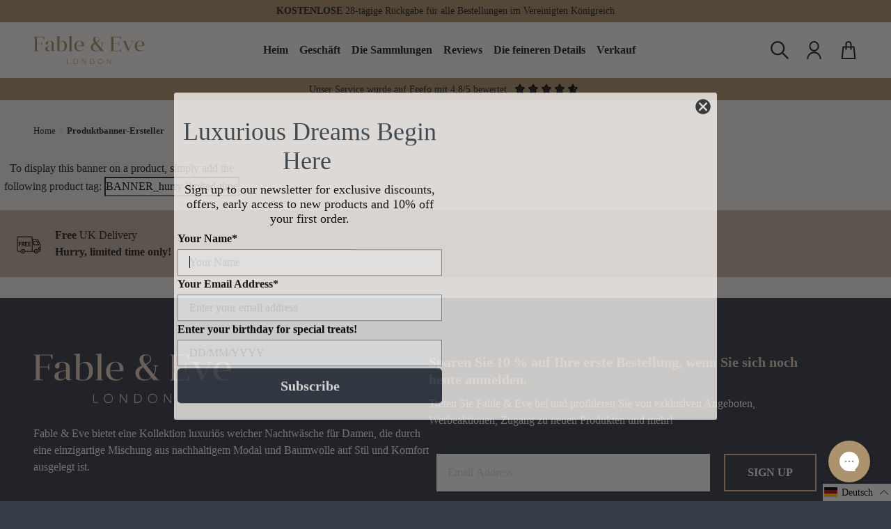

--- FILE ---
content_type: text/html; charset=utf-8
request_url: https://fableandeve.com/de-at/pages/product-banner-creator
body_size: 49159
content:
<!doctype html>
<html lang="en">
<head>

        
    <title>Produktbanner-Ersteller - Fable and Eve</title>
    
    <meta charset="utf-8">
    <meta http-equiv="X-UA-Compatible" content="IE=edge,chrome=1">
    
    <meta name="description" content="">
    
    
    <meta name="viewport" content="width=device-width,initial-scale=1,shrink-to-fit=no">

    <!-- canonical url -->
    
    
    
    <link rel="canonical" href="https://fableandeve.com/de-at/pages/product-banner-creator" />
        
    <link rel="preconnect" href="https://stats.g.doubleclick.net">
    <link rel="preconnect" href="https://www.google.com">
    <link rel="preconnect" href="https://connect.facebook.net">
    <link rel="preconnect" href="https://www.google-analytics.com">
    <link rel="preconnect" href="https://fast.a.klaviyo.com">
    <link rel="preconnect" href="https://www.facebook.com">
    <link rel="preconnect" href="https://ajax.googleapis.com">
    <link rel="preconnect" href="https://productreviews.shopifycdn.com">
    <link rel="preconnect" href="https://telemetrics.klaviyo.com">
    <meta property="og:site_name" content="Fable and Eve">
    <meta property="og:url" content="https://fableandeve.com/de-at/pages/product-banner-creator">
    <meta property="og:title" content="Produktbanner-Ersteller">
    <meta property="og:type" content="website">
    <meta property="og:description" content="Fable and Eve"><meta property="og:image" content="http://fableandeve.com/cdn/shop/files/Fable_URL_Icon_38525fa4-d796-45af-a52e-25227dbe719a_1200x1200.png?v=1691076537">
    <meta property="og:image:secure_url" content="https://fableandeve.com/cdn/shop/files/Fable_URL_Icon_38525fa4-d796-45af-a52e-25227dbe719a_1200x1200.png?v=1691076537">

    <style>

    @font-face {
  font-family: "Bodoni Moda";
  font-weight: 700;
  font-style: normal;
  font-display: swap;
  src: url("//fableandeve.com/cdn/fonts/bodoni_moda/bodonimoda_n7.837502b3cbe406d2c6f311e87870fa9980b0b36a.woff2") format("woff2"),
       url("//fableandeve.com/cdn/fonts/bodoni_moda/bodonimoda_n7.c198e1cda930f96f6ae1aa8ef8facc95a64cfd1f.woff") format("woff");
}


</style>

    <link rel="icon" href="//fableandeve.com/cdn/shop/t/95/assets/favicon-32x32.png?v=90512503879163164811766439085" sizes="32x32" />
    <link rel="icon" href="//fableandeve.com/cdn/shop/t/95/assets/favicon-192x192.png?v=114010236322437752891766439085" sizes="192x192" />
    <link rel="apple-touch-icon" href="//fableandeve.com/cdn/shop/t/95/assets/favicon-180x180.png?v=23197832843459750361766439085" />
    
    <link rel="stylesheet" href="//use.typekit.net/weo6xnw.css">
    <link rel="stylesheet" href="//cdn.jsdelivr.net/npm/@fancyapps/ui@4.0/dist/fancybox.css">

    <link href="//fableandeve.com/cdn/shop/t/95/assets/OverlayScrollbars.min.css?v=99793084326360061511766439085" rel="stylesheet" type="text/css" media="all" />
    
    <link href="//fableandeve.com/cdn/shop/t/95/assets/slick.css?v=5889714176138986001766439085" rel="stylesheet" type="text/css" media="all" />
    <link href="//fableandeve.com/cdn/shop/t/95/assets/application.css?v=82022946645497673271766439085" rel="stylesheet" type="text/css" media="all" />

    <script>(function(n,t,i,r){var u,f;n[i]=n[i]||{},n[i].initial={accountCode:"CYBER11159",host:"CYBER11159.pcapredict.com"},n[i].on=n[i].on||function(){(n[i].onq=n[i].onq||[]).push(arguments)},u=t.createElement("script"),u.async=!0,u.src=r,f=t.getElementsByTagName("script")[0],f.parentNode.insertBefore(u,f)})(window,document,"pca","//CYBER11159.pcapredict.com/js/sensor.js")</script>

    <script src="//kit.fontawesome.com/a6140d5e6d.js" crossorigin="anonymous"></script>
    <script src="//code.jquery.com/jquery-3.6.0.min.js" integrity="sha256-/xUj+3OJU5yExlq6GSYGSHk7tPXikynS7ogEvDej/m4=" crossorigin="anonymous"></script>
    <script src="//cdn.jsdelivr.net/npm/jquery.scrollto@2.1.3/jquery.scrollTo.min.js"></script>
    <script src="//cdn.jsdelivr.net/npm/@fancyapps/ui@4.0/dist/fancybox.umd.js"></script>
    <script src="//cdn.jsdelivr.net/npm/slick-carousel@1.8.1/slick/slick.min.js"></script>
    <script src="//ig.instant-tokens.com/users/c5db9888-bdfd-4117-8c51-4e275b42ff41/instagram/17841402040991326/token.js?userSecret=ycg9yhtlzwc13j8s0u6ihen"></script>
    <script src="//fableandeve.com/cdn/shop/t/95/assets/jquery.overlayScrollbars.min.js?v=52524806043458034101766439085" type="text/javascript"></script>
    <script src="//fableandeve.com/cdn/shop/t/95/assets/application.js?v=166774285999834358761766439085" type="text/javascript"></script>

    
    
    <script
      src="https://www.paypal.com/sdk/js?client-id=AVMRFMQ5CrndqyGPZkRjcyrW2_zkn1Q99HNz7P8zyfU93RTw6lm-2lNPLIyB3Y48h2_Eh5HcoIIxOzi-&components=messages"
      data-namespace="PayPalSDK">
    </script>

  <script>window.performance && window.performance.mark && window.performance.mark('shopify.content_for_header.start');</script><meta name="google-site-verification" content="yq_ldsKgd5wE55ej4OS6XfOlyuzkzApSUoCf9l1zjkw">
<meta id="shopify-digital-wallet" name="shopify-digital-wallet" content="/78486929687/digital_wallets/dialog">
<meta name="shopify-checkout-api-token" content="10ac4864f807f0f82e99083138921ab4">
<meta id="in-context-paypal-metadata" data-shop-id="78486929687" data-venmo-supported="false" data-environment="production" data-locale="de_DE" data-paypal-v4="true" data-currency="EUR">
<link rel="alternate" hreflang="x-default" href="https://fableandeve.com/pages/product-banner-creator">
<link rel="alternate" hreflang="fr-FR" href="https://fableandeve.com/fr-fr/pages/product-banner-creator">
<link rel="alternate" hreflang="en-FR" href="https://fableandeve.com/en-fr/pages/product-banner-creator">
<link rel="alternate" hreflang="de-DE" href="https://fableandeve.com/de-de/pages/product-banner-creator">
<link rel="alternate" hreflang="en-DE" href="https://fableandeve.com/en-de/pages/product-banner-creator">
<link rel="alternate" hreflang="en-IE" href="https://fableandeve.com/en-ie/pages/product-banner-creator">
<link rel="alternate" hreflang="en-AU" href="https://fableandeve.com/en-au/pages/product-banner-creator">
<link rel="alternate" hreflang="en-NZ" href="https://fableandeve.com/en-nz/pages/product-banner-creator">
<link rel="alternate" hreflang="en-CA" href="https://fableandeve.com/en-ca/pages/product-banner-creator">
<link rel="alternate" hreflang="fr-CA" href="https://fableandeve.com/fr-ca/pages/product-banner-creator">
<link rel="alternate" hreflang="en-BH" href="https://fableandeve.com/en-bh/pages/product-banner-creator">
<link rel="alternate" hreflang="en-IL" href="https://fableandeve.com/en-il/pages/product-banner-creator">
<link rel="alternate" hreflang="en-KW" href="https://fableandeve.com/en-kw/pages/product-banner-creator">
<link rel="alternate" hreflang="en-OM" href="https://fableandeve.com/en-om/pages/product-banner-creator">
<link rel="alternate" hreflang="en-QA" href="https://fableandeve.com/en-qa/pages/product-banner-creator">
<link rel="alternate" hreflang="en-SA" href="https://fableandeve.com/en-sa/pages/product-banner-creator">
<link rel="alternate" hreflang="en-AE" href="https://fableandeve.com/en-ae/pages/product-banner-creator">
<link rel="alternate" hreflang="ar-AE" href="https://fableandeve.com/ar-ae/pages/product-banner-creator">
<link rel="alternate" hreflang="en-IT" href="https://fableandeve.com/en-it/pages/product-banner-creator">
<link rel="alternate" hreflang="en-AD" href="https://fableandeve.com/en-ad/pages/product-banner-creator">
<link rel="alternate" hreflang="fr-AD" href="https://fableandeve.com/fr-ad/pages/product-banner-creator">
<link rel="alternate" hreflang="en-AT" href="https://fableandeve.com/en-at/pages/product-banner-creator">
<link rel="alternate" hreflang="fr-AT" href="https://fableandeve.com/fr-at/pages/product-banner-creator">
<link rel="alternate" hreflang="de-AT" href="https://fableandeve.com/de-at/pages/product-banner-creator">
<link rel="alternate" hreflang="en-BE" href="https://fableandeve.com/en-be/pages/product-banner-creator">
<link rel="alternate" hreflang="fr-BE" href="https://fableandeve.com/fr-be/pages/product-banner-creator">
<link rel="alternate" hreflang="de-BE" href="https://fableandeve.com/de-be/pages/product-banner-creator">
<link rel="alternate" hreflang="en-CY" href="https://fableandeve.com/en-cy/pages/product-banner-creator">
<link rel="alternate" hreflang="en-EE" href="https://fableandeve.com/en-ee/pages/product-banner-creator">
<link rel="alternate" hreflang="en-FI" href="https://fableandeve.com/en-fi/pages/product-banner-creator">
<link rel="alternate" hreflang="en-LV" href="https://fableandeve.com/en-lv/pages/product-banner-creator">
<link rel="alternate" hreflang="en-LT" href="https://fableandeve.com/en-lt/pages/product-banner-creator">
<link rel="alternate" hreflang="en-LU" href="https://fableandeve.com/en-lu/pages/product-banner-creator">
<link rel="alternate" hreflang="fr-LU" href="https://fableandeve.com/fr-lu/pages/product-banner-creator">
<link rel="alternate" hreflang="de-LU" href="https://fableandeve.com/de-lu/pages/product-banner-creator">
<link rel="alternate" hreflang="en-NL" href="https://fableandeve.com/en-nl/pages/product-banner-creator">
<link rel="alternate" hreflang="en-PT" href="https://fableandeve.com/en-pt/pages/product-banner-creator">
<link rel="alternate" hreflang="en-SK" href="https://fableandeve.com/en-sk/pages/product-banner-creator">
<link rel="alternate" hreflang="en-SI" href="https://fableandeve.com/en-si/pages/product-banner-creator">
<link rel="alternate" hreflang="en-LI" href="https://fableandeve.com/en-li/pages/product-banner-creator">
<link rel="alternate" hreflang="de-LI" href="https://fableandeve.com/de-li/pages/product-banner-creator">
<link rel="alternate" hreflang="en-MC" href="https://fableandeve.com/en-mc/pages/product-banner-creator">
<link rel="alternate" hreflang="fr-MC" href="https://fableandeve.com/fr-mc/pages/product-banner-creator">
<link rel="alternate" hreflang="en-SM" href="https://fableandeve.com/en-sm/pages/product-banner-creator">
<link rel="alternate" hreflang="en-VA" href="https://fableandeve.com/en-va/pages/product-banner-creator">
<link rel="alternate" hreflang="en-UA" href="https://fableandeve.com/en-ua/pages/product-banner-creator">
<link rel="alternate" hreflang="en-GB" href="https://fableandeve.com/pages/product-banner-creator">
<link rel="alternate" hreflang="fr-GB" href="https://fableandeve.com/fr/pages/product-banner-creator">
<link rel="alternate" hreflang="de-GB" href="https://fableandeve.com/de/pages/product-banner-creator">
<script async="async" src="/checkouts/internal/preloads.js?locale=de-AT"></script>
<link rel="preconnect" href="https://shop.app" crossorigin="anonymous">
<script async="async" src="https://shop.app/checkouts/internal/preloads.js?locale=de-AT&shop_id=78486929687" crossorigin="anonymous"></script>
<script id="apple-pay-shop-capabilities" type="application/json">{"shopId":78486929687,"countryCode":"GB","currencyCode":"EUR","merchantCapabilities":["supports3DS"],"merchantId":"gid:\/\/shopify\/Shop\/78486929687","merchantName":"Fable and Eve","requiredBillingContactFields":["postalAddress","email","phone"],"requiredShippingContactFields":["postalAddress","email","phone"],"shippingType":"shipping","supportedNetworks":["visa","maestro","masterCard","amex","discover","elo"],"total":{"type":"pending","label":"Fable and Eve","amount":"1.00"},"shopifyPaymentsEnabled":true,"supportsSubscriptions":true}</script>
<script id="shopify-features" type="application/json">{"accessToken":"10ac4864f807f0f82e99083138921ab4","betas":["rich-media-storefront-analytics"],"domain":"fableandeve.com","predictiveSearch":true,"shopId":78486929687,"locale":"de"}</script>
<script>var Shopify = Shopify || {};
Shopify.shop = "fable-and-eve.myshopify.com";
Shopify.locale = "de";
Shopify.currency = {"active":"EUR","rate":"1.5"};
Shopify.country = "AT";
Shopify.theme = {"name":"AK January - Theme","id":183348953469,"schema_name":"Themekit template theme","schema_version":"1.0.0","theme_store_id":null,"role":"main"};
Shopify.theme.handle = "null";
Shopify.theme.style = {"id":null,"handle":null};
Shopify.cdnHost = "fableandeve.com/cdn";
Shopify.routes = Shopify.routes || {};
Shopify.routes.root = "/de-at/";</script>
<script type="module">!function(o){(o.Shopify=o.Shopify||{}).modules=!0}(window);</script>
<script>!function(o){function n(){var o=[];function n(){o.push(Array.prototype.slice.apply(arguments))}return n.q=o,n}var t=o.Shopify=o.Shopify||{};t.loadFeatures=n(),t.autoloadFeatures=n()}(window);</script>
<script>
  window.ShopifyPay = window.ShopifyPay || {};
  window.ShopifyPay.apiHost = "shop.app\/pay";
  window.ShopifyPay.redirectState = null;
</script>
<script id="shop-js-analytics" type="application/json">{"pageType":"page"}</script>
<script defer="defer" async type="module" src="//fableandeve.com/cdn/shopifycloud/shop-js/modules/v2/client.init-shop-cart-sync_XknANqpX.de.esm.js"></script>
<script defer="defer" async type="module" src="//fableandeve.com/cdn/shopifycloud/shop-js/modules/v2/chunk.common_DvdeXi9P.esm.js"></script>
<script type="module">
  await import("//fableandeve.com/cdn/shopifycloud/shop-js/modules/v2/client.init-shop-cart-sync_XknANqpX.de.esm.js");
await import("//fableandeve.com/cdn/shopifycloud/shop-js/modules/v2/chunk.common_DvdeXi9P.esm.js");

  window.Shopify.SignInWithShop?.initShopCartSync?.({"fedCMEnabled":true,"windoidEnabled":true});

</script>
<script>
  window.Shopify = window.Shopify || {};
  if (!window.Shopify.featureAssets) window.Shopify.featureAssets = {};
  window.Shopify.featureAssets['shop-js'] = {"shop-cart-sync":["modules/v2/client.shop-cart-sync_D9JQGxjh.de.esm.js","modules/v2/chunk.common_DvdeXi9P.esm.js"],"init-fed-cm":["modules/v2/client.init-fed-cm_DMo35JdQ.de.esm.js","modules/v2/chunk.common_DvdeXi9P.esm.js"],"init-windoid":["modules/v2/client.init-windoid_B3VvhkL7.de.esm.js","modules/v2/chunk.common_DvdeXi9P.esm.js"],"init-shop-email-lookup-coordinator":["modules/v2/client.init-shop-email-lookup-coordinator_Bz_MA9Op.de.esm.js","modules/v2/chunk.common_DvdeXi9P.esm.js"],"shop-cash-offers":["modules/v2/client.shop-cash-offers_CYQv6hn3.de.esm.js","modules/v2/chunk.common_DvdeXi9P.esm.js","modules/v2/chunk.modal_CkJq5XGD.esm.js"],"shop-button":["modules/v2/client.shop-button_Baq_RTkq.de.esm.js","modules/v2/chunk.common_DvdeXi9P.esm.js"],"shop-toast-manager":["modules/v2/client.shop-toast-manager_DCWfOqRF.de.esm.js","modules/v2/chunk.common_DvdeXi9P.esm.js"],"avatar":["modules/v2/client.avatar_BTnouDA3.de.esm.js"],"pay-button":["modules/v2/client.pay-button_CKXSOdRt.de.esm.js","modules/v2/chunk.common_DvdeXi9P.esm.js"],"init-shop-cart-sync":["modules/v2/client.init-shop-cart-sync_XknANqpX.de.esm.js","modules/v2/chunk.common_DvdeXi9P.esm.js"],"shop-login-button":["modules/v2/client.shop-login-button_caaxNUOr.de.esm.js","modules/v2/chunk.common_DvdeXi9P.esm.js","modules/v2/chunk.modal_CkJq5XGD.esm.js"],"init-customer-accounts-sign-up":["modules/v2/client.init-customer-accounts-sign-up_CDG_EMX9.de.esm.js","modules/v2/client.shop-login-button_caaxNUOr.de.esm.js","modules/v2/chunk.common_DvdeXi9P.esm.js","modules/v2/chunk.modal_CkJq5XGD.esm.js"],"init-shop-for-new-customer-accounts":["modules/v2/client.init-shop-for-new-customer-accounts_CbyP-mMl.de.esm.js","modules/v2/client.shop-login-button_caaxNUOr.de.esm.js","modules/v2/chunk.common_DvdeXi9P.esm.js","modules/v2/chunk.modal_CkJq5XGD.esm.js"],"init-customer-accounts":["modules/v2/client.init-customer-accounts_CBDBRCw9.de.esm.js","modules/v2/client.shop-login-button_caaxNUOr.de.esm.js","modules/v2/chunk.common_DvdeXi9P.esm.js","modules/v2/chunk.modal_CkJq5XGD.esm.js"],"shop-follow-button":["modules/v2/client.shop-follow-button_DKjGFHnv.de.esm.js","modules/v2/chunk.common_DvdeXi9P.esm.js","modules/v2/chunk.modal_CkJq5XGD.esm.js"],"checkout-modal":["modules/v2/client.checkout-modal_DiCgWgoC.de.esm.js","modules/v2/chunk.common_DvdeXi9P.esm.js","modules/v2/chunk.modal_CkJq5XGD.esm.js"],"lead-capture":["modules/v2/client.lead-capture_B-xxyKeu.de.esm.js","modules/v2/chunk.common_DvdeXi9P.esm.js","modules/v2/chunk.modal_CkJq5XGD.esm.js"],"shop-login":["modules/v2/client.shop-login_Cve_5msa.de.esm.js","modules/v2/chunk.common_DvdeXi9P.esm.js","modules/v2/chunk.modal_CkJq5XGD.esm.js"],"payment-terms":["modules/v2/client.payment-terms_D0YjRyyK.de.esm.js","modules/v2/chunk.common_DvdeXi9P.esm.js","modules/v2/chunk.modal_CkJq5XGD.esm.js"]};
</script>
<script>(function() {
  var isLoaded = false;
  function asyncLoad() {
    if (isLoaded) return;
    isLoaded = true;
    var urls = ["https:\/\/pop6serve.com\/popsixle.php?t=ac7f494edeb67915f29a9e28930f4b5dd871754fde55019bf8c438f5236384ca\u0026shop=fable-and-eve.myshopify.com","https:\/\/config.gorgias.chat\/bundle-loader\/01HR7BCWXPJG1P61ATAJYPCW6D?source=shopify1click\u0026shop=fable-and-eve.myshopify.com","https:\/\/cdn.9gtb.com\/loader.js?g_cvt_id=ea466bfe-fb56-4679-bf3a-04cbf690b692\u0026shop=fable-and-eve.myshopify.com"];
    for (var i = 0; i < urls.length; i++) {
      var s = document.createElement('script');
      s.type = 'text/javascript';
      s.async = true;
      s.src = urls[i];
      var x = document.getElementsByTagName('script')[0];
      x.parentNode.insertBefore(s, x);
    }
  };
  if(window.attachEvent) {
    window.attachEvent('onload', asyncLoad);
  } else {
    window.addEventListener('load', asyncLoad, false);
  }
})();</script>
<script id="__st">var __st={"a":78486929687,"offset":0,"reqid":"66381a12-884a-4e4b-bac8-5bde1641e1b8-1768923814","pageurl":"fableandeve.com\/de-at\/pages\/product-banner-creator","s":"pages-133128061207","u":"e56b4801360a","p":"page","rtyp":"page","rid":133128061207};</script>
<script>window.ShopifyPaypalV4VisibilityTracking = true;</script>
<script id="captcha-bootstrap">!function(){'use strict';const t='contact',e='account',n='new_comment',o=[[t,t],['blogs',n],['comments',n],[t,'customer']],c=[[e,'customer_login'],[e,'guest_login'],[e,'recover_customer_password'],[e,'create_customer']],r=t=>t.map((([t,e])=>`form[action*='/${t}']:not([data-nocaptcha='true']) input[name='form_type'][value='${e}']`)).join(','),a=t=>()=>t?[...document.querySelectorAll(t)].map((t=>t.form)):[];function s(){const t=[...o],e=r(t);return a(e)}const i='password',u='form_key',d=['recaptcha-v3-token','g-recaptcha-response','h-captcha-response',i],f=()=>{try{return window.sessionStorage}catch{return}},m='__shopify_v',_=t=>t.elements[u];function p(t,e,n=!1){try{const o=window.sessionStorage,c=JSON.parse(o.getItem(e)),{data:r}=function(t){const{data:e,action:n}=t;return t[m]||n?{data:e,action:n}:{data:t,action:n}}(c);for(const[e,n]of Object.entries(r))t.elements[e]&&(t.elements[e].value=n);n&&o.removeItem(e)}catch(o){console.error('form repopulation failed',{error:o})}}const l='form_type',E='cptcha';function T(t){t.dataset[E]=!0}const w=window,h=w.document,L='Shopify',v='ce_forms',y='captcha';let A=!1;((t,e)=>{const n=(g='f06e6c50-85a8-45c8-87d0-21a2b65856fe',I='https://cdn.shopify.com/shopifycloud/storefront-forms-hcaptcha/ce_storefront_forms_captcha_hcaptcha.v1.5.2.iife.js',D={infoText:'Durch hCaptcha geschützt',privacyText:'Datenschutz',termsText:'Allgemeine Geschäftsbedingungen'},(t,e,n)=>{const o=w[L][v],c=o.bindForm;if(c)return c(t,g,e,D).then(n);var r;o.q.push([[t,g,e,D],n]),r=I,A||(h.body.append(Object.assign(h.createElement('script'),{id:'captcha-provider',async:!0,src:r})),A=!0)});var g,I,D;w[L]=w[L]||{},w[L][v]=w[L][v]||{},w[L][v].q=[],w[L][y]=w[L][y]||{},w[L][y].protect=function(t,e){n(t,void 0,e),T(t)},Object.freeze(w[L][y]),function(t,e,n,w,h,L){const[v,y,A,g]=function(t,e,n){const i=e?o:[],u=t?c:[],d=[...i,...u],f=r(d),m=r(i),_=r(d.filter((([t,e])=>n.includes(e))));return[a(f),a(m),a(_),s()]}(w,h,L),I=t=>{const e=t.target;return e instanceof HTMLFormElement?e:e&&e.form},D=t=>v().includes(t);t.addEventListener('submit',(t=>{const e=I(t);if(!e)return;const n=D(e)&&!e.dataset.hcaptchaBound&&!e.dataset.recaptchaBound,o=_(e),c=g().includes(e)&&(!o||!o.value);(n||c)&&t.preventDefault(),c&&!n&&(function(t){try{if(!f())return;!function(t){const e=f();if(!e)return;const n=_(t);if(!n)return;const o=n.value;o&&e.removeItem(o)}(t);const e=Array.from(Array(32),(()=>Math.random().toString(36)[2])).join('');!function(t,e){_(t)||t.append(Object.assign(document.createElement('input'),{type:'hidden',name:u})),t.elements[u].value=e}(t,e),function(t,e){const n=f();if(!n)return;const o=[...t.querySelectorAll(`input[type='${i}']`)].map((({name:t})=>t)),c=[...d,...o],r={};for(const[a,s]of new FormData(t).entries())c.includes(a)||(r[a]=s);n.setItem(e,JSON.stringify({[m]:1,action:t.action,data:r}))}(t,e)}catch(e){console.error('failed to persist form',e)}}(e),e.submit())}));const S=(t,e)=>{t&&!t.dataset[E]&&(n(t,e.some((e=>e===t))),T(t))};for(const o of['focusin','change'])t.addEventListener(o,(t=>{const e=I(t);D(e)&&S(e,y())}));const B=e.get('form_key'),M=e.get(l),P=B&&M;t.addEventListener('DOMContentLoaded',(()=>{const t=y();if(P)for(const e of t)e.elements[l].value===M&&p(e,B);[...new Set([...A(),...v().filter((t=>'true'===t.dataset.shopifyCaptcha))])].forEach((e=>S(e,t)))}))}(h,new URLSearchParams(w.location.search),n,t,e,['guest_login'])})(!0,!0)}();</script>
<script integrity="sha256-4kQ18oKyAcykRKYeNunJcIwy7WH5gtpwJnB7kiuLZ1E=" data-source-attribution="shopify.loadfeatures" defer="defer" src="//fableandeve.com/cdn/shopifycloud/storefront/assets/storefront/load_feature-a0a9edcb.js" crossorigin="anonymous"></script>
<script crossorigin="anonymous" defer="defer" src="//fableandeve.com/cdn/shopifycloud/storefront/assets/shopify_pay/storefront-65b4c6d7.js?v=20250812"></script>
<script data-source-attribution="shopify.dynamic_checkout.dynamic.init">var Shopify=Shopify||{};Shopify.PaymentButton=Shopify.PaymentButton||{isStorefrontPortableWallets:!0,init:function(){window.Shopify.PaymentButton.init=function(){};var t=document.createElement("script");t.src="https://fableandeve.com/cdn/shopifycloud/portable-wallets/latest/portable-wallets.de.js",t.type="module",document.head.appendChild(t)}};
</script>
<script data-source-attribution="shopify.dynamic_checkout.buyer_consent">
  function portableWalletsHideBuyerConsent(e){var t=document.getElementById("shopify-buyer-consent"),n=document.getElementById("shopify-subscription-policy-button");t&&n&&(t.classList.add("hidden"),t.setAttribute("aria-hidden","true"),n.removeEventListener("click",e))}function portableWalletsShowBuyerConsent(e){var t=document.getElementById("shopify-buyer-consent"),n=document.getElementById("shopify-subscription-policy-button");t&&n&&(t.classList.remove("hidden"),t.removeAttribute("aria-hidden"),n.addEventListener("click",e))}window.Shopify?.PaymentButton&&(window.Shopify.PaymentButton.hideBuyerConsent=portableWalletsHideBuyerConsent,window.Shopify.PaymentButton.showBuyerConsent=portableWalletsShowBuyerConsent);
</script>
<script data-source-attribution="shopify.dynamic_checkout.cart.bootstrap">document.addEventListener("DOMContentLoaded",(function(){function t(){return document.querySelector("shopify-accelerated-checkout-cart, shopify-accelerated-checkout")}if(t())Shopify.PaymentButton.init();else{new MutationObserver((function(e,n){t()&&(Shopify.PaymentButton.init(),n.disconnect())})).observe(document.body,{childList:!0,subtree:!0})}}));
</script>
<script id='scb4127' type='text/javascript' async='' src='https://fableandeve.com/cdn/shopifycloud/privacy-banner/storefront-banner.js'></script><link id="shopify-accelerated-checkout-styles" rel="stylesheet" media="screen" href="https://fableandeve.com/cdn/shopifycloud/portable-wallets/latest/accelerated-checkout-backwards-compat.css" crossorigin="anonymous">
<style id="shopify-accelerated-checkout-cart">
        #shopify-buyer-consent {
  margin-top: 1em;
  display: inline-block;
  width: 100%;
}

#shopify-buyer-consent.hidden {
  display: none;
}

#shopify-subscription-policy-button {
  background: none;
  border: none;
  padding: 0;
  text-decoration: underline;
  font-size: inherit;
  cursor: pointer;
}

#shopify-subscription-policy-button::before {
  box-shadow: none;
}

      </style>

<script>window.performance && window.performance.mark && window.performance.mark('shopify.content_for_header.end');</script>

    <script>Shopify.money_format = '€{{amount_with_comma_separator}}';</script><script>
    window.cake = {
        giftbox: {
            standard: {
                variant_id: 45899301126423,
                max_height: 52,
            },
            double_standard: {
                variant_id: 46469102829847,
                max_height: 102
            },
            luxury: {
                variant_id: 45638499565847,
                max_height: 82
            },
            content: {
                standard: {
                    image: "\/\/fableandeve.com\/cdn\/shop\/files\/gbox_standard_300x300_crop_center.jpg?v=1695826619"
                },
                luxury: {
                    image: "\/\/fableandeve.com\/cdn\/shop\/files\/gbox_luxe_300x300_crop_center.jpg?v=1695826638"
                }
            }
        }
    };
</script><script type="text/javascript">
      $(document).ready(function(){

        var current_url = window.location.href;
        var tabId = current_url.split("#").pop();
        if (tabId == "details") {
          $('nav.aside li').removeClass('active');
          $('.link-details').addClass('active');
          $('.account-details').show();
          $('.account-orders').hide();
        }
        if (tabId == "orders") {
          $('nav.aside li').removeClass('active');
          $('.link-orders').addClass('active');
          $('.account-details').hide();
          $('.account-orders').show();
        }
          
        function getURL(){
          $(window).on('hashchange', function(){
            var current_url = window.location.href;
            var tabId = current_url.split("#").pop();
            if (tabId == "details") {
              $('.account-details').show();
              $('.link-details').addClass('active');
              $('.account-orders').hide();
            }
            if (tabId == "orders") {
              $('.account-details').hide();
              $('.account-orders').show();
              $('.link-orders').addClass('active');
            }
          });
        }
        $('nav.aside a').on('click', function(){
              getURL();
              $('nav.aside li').removeClass('active');
              $(this).closest('li').addClass('active');
        });
      });
    </script>
  
    
<script>
window.dataLayer = window.dataLayer || [];
window.dataLayer.push({

userType: "visitor",
customer: {
id: "",
lastOrder: "",
orderCount: "",
totalSpent: "",
tags: ""
},

});
</script>

<script>
    const initReviewSnippets = () => {
        const productCards = document.querySelectorAll('.product-card');
        for (const card of productCards) {
            if (card.classList.contains('reviews-initialized')) continue;
            const summary = card.querySelector('.feefo-wrapper');
            if (summary)
                summary.addEventListener('click', () => {
                    console.log('clicked');
                    const url = window.location.origin + window.Shopify.routes.root + summary.dataset.product;
                    window.location = url;
                    return false;
                });
            card.classList.add('reviews-initialized');
        }
    };
    document.addEventListener('DOMContentLoaded', initReviewSnippets)
</script>

  <!-- Google Tag Manager -->
  <script>(function(w,d,s,l,i){w[l]=w[l]||[];w[l].push({'gtm.start':
  new Date().getTime(),event:'gtm.js'});var f=d.getElementsByTagName(s)[0],
  j=d.createElement(s),dl=l!='dataLayer'?'&l='+l:'';j.async=true;j.src=
  'https://www.googletagmanager.com/gtm.js?id='+i+dl;f.parentNode.insertBefore(j,f);
  })(window,document,'script','dataLayer','GTM-KDBWTH9');</script>
  <!-- End Google Tag Manager -->




<meta name="google-site-verification" content="kEKxZqtGKuzBtLsFPBrNX9ot0GfpNI9aG4S7GY8NFfQ" />
  
<script> (function(w,d,t,r,u) { var f,n,i; w[u]=w[u]||[],f=function() { var o={ti:"13007252"}; o.q=w[u],w[u]=new UET(o),w[u].push("pageLoad") }, n=d.createElement(t),n.src=r,n.async=1,n.onload=n.onreadystatechange=function() { var s=this.readyState; s&&s!=="loaded"&&s!=="complete"||(f(),n.onload=n.onreadystatechange=null) }, i=d.getElementsByTagName(t)[0],i.parentNode.insertBefore(n,i) }) (window,document,"script","//bat.bing.com/bat.js","uetq"); </script>
 <meta name="google-site-verification" content="cvr3ctH4wbVIBnWANmdZgM_MEXx7k5rW1fBBG9IvXqA" />


<script>
  const low_in_stock_message = "Low in stock - [NUMBER] remaining";
</script>

<!-- BEGIN app block: shopify://apps/klaviyo-email-marketing-sms/blocks/klaviyo-onsite-embed/2632fe16-c075-4321-a88b-50b567f42507 -->












  <script async src="https://static.klaviyo.com/onsite/js/Xh57L5/klaviyo.js?company_id=Xh57L5"></script>
  <script>!function(){if(!window.klaviyo){window._klOnsite=window._klOnsite||[];try{window.klaviyo=new Proxy({},{get:function(n,i){return"push"===i?function(){var n;(n=window._klOnsite).push.apply(n,arguments)}:function(){for(var n=arguments.length,o=new Array(n),w=0;w<n;w++)o[w]=arguments[w];var t="function"==typeof o[o.length-1]?o.pop():void 0,e=new Promise((function(n){window._klOnsite.push([i].concat(o,[function(i){t&&t(i),n(i)}]))}));return e}}})}catch(n){window.klaviyo=window.klaviyo||[],window.klaviyo.push=function(){var n;(n=window._klOnsite).push.apply(n,arguments)}}}}();</script>

  




  <script>
    window.klaviyoReviewsProductDesignMode = false
  </script>







<!-- END app block --><link href="https://monorail-edge.shopifysvc.com" rel="dns-prefetch">
<script>(function(){if ("sendBeacon" in navigator && "performance" in window) {try {var session_token_from_headers = performance.getEntriesByType('navigation')[0].serverTiming.find(x => x.name == '_s').description;} catch {var session_token_from_headers = undefined;}var session_cookie_matches = document.cookie.match(/_shopify_s=([^;]*)/);var session_token_from_cookie = session_cookie_matches && session_cookie_matches.length === 2 ? session_cookie_matches[1] : "";var session_token = session_token_from_headers || session_token_from_cookie || "";function handle_abandonment_event(e) {var entries = performance.getEntries().filter(function(entry) {return /monorail-edge.shopifysvc.com/.test(entry.name);});if (!window.abandonment_tracked && entries.length === 0) {window.abandonment_tracked = true;var currentMs = Date.now();var navigation_start = performance.timing.navigationStart;var payload = {shop_id: 78486929687,url: window.location.href,navigation_start,duration: currentMs - navigation_start,session_token,page_type: "page"};window.navigator.sendBeacon("https://monorail-edge.shopifysvc.com/v1/produce", JSON.stringify({schema_id: "online_store_buyer_site_abandonment/1.1",payload: payload,metadata: {event_created_at_ms: currentMs,event_sent_at_ms: currentMs}}));}}window.addEventListener('pagehide', handle_abandonment_event);}}());</script>
<script id="web-pixels-manager-setup">(function e(e,d,r,n,o){if(void 0===o&&(o={}),!Boolean(null===(a=null===(i=window.Shopify)||void 0===i?void 0:i.analytics)||void 0===a?void 0:a.replayQueue)){var i,a;window.Shopify=window.Shopify||{};var t=window.Shopify;t.analytics=t.analytics||{};var s=t.analytics;s.replayQueue=[],s.publish=function(e,d,r){return s.replayQueue.push([e,d,r]),!0};try{self.performance.mark("wpm:start")}catch(e){}var l=function(){var e={modern:/Edge?\/(1{2}[4-9]|1[2-9]\d|[2-9]\d{2}|\d{4,})\.\d+(\.\d+|)|Firefox\/(1{2}[4-9]|1[2-9]\d|[2-9]\d{2}|\d{4,})\.\d+(\.\d+|)|Chrom(ium|e)\/(9{2}|\d{3,})\.\d+(\.\d+|)|(Maci|X1{2}).+ Version\/(15\.\d+|(1[6-9]|[2-9]\d|\d{3,})\.\d+)([,.]\d+|)( \(\w+\)|)( Mobile\/\w+|) Safari\/|Chrome.+OPR\/(9{2}|\d{3,})\.\d+\.\d+|(CPU[ +]OS|iPhone[ +]OS|CPU[ +]iPhone|CPU IPhone OS|CPU iPad OS)[ +]+(15[._]\d+|(1[6-9]|[2-9]\d|\d{3,})[._]\d+)([._]\d+|)|Android:?[ /-](13[3-9]|1[4-9]\d|[2-9]\d{2}|\d{4,})(\.\d+|)(\.\d+|)|Android.+Firefox\/(13[5-9]|1[4-9]\d|[2-9]\d{2}|\d{4,})\.\d+(\.\d+|)|Android.+Chrom(ium|e)\/(13[3-9]|1[4-9]\d|[2-9]\d{2}|\d{4,})\.\d+(\.\d+|)|SamsungBrowser\/([2-9]\d|\d{3,})\.\d+/,legacy:/Edge?\/(1[6-9]|[2-9]\d|\d{3,})\.\d+(\.\d+|)|Firefox\/(5[4-9]|[6-9]\d|\d{3,})\.\d+(\.\d+|)|Chrom(ium|e)\/(5[1-9]|[6-9]\d|\d{3,})\.\d+(\.\d+|)([\d.]+$|.*Safari\/(?![\d.]+ Edge\/[\d.]+$))|(Maci|X1{2}).+ Version\/(10\.\d+|(1[1-9]|[2-9]\d|\d{3,})\.\d+)([,.]\d+|)( \(\w+\)|)( Mobile\/\w+|) Safari\/|Chrome.+OPR\/(3[89]|[4-9]\d|\d{3,})\.\d+\.\d+|(CPU[ +]OS|iPhone[ +]OS|CPU[ +]iPhone|CPU IPhone OS|CPU iPad OS)[ +]+(10[._]\d+|(1[1-9]|[2-9]\d|\d{3,})[._]\d+)([._]\d+|)|Android:?[ /-](13[3-9]|1[4-9]\d|[2-9]\d{2}|\d{4,})(\.\d+|)(\.\d+|)|Mobile Safari.+OPR\/([89]\d|\d{3,})\.\d+\.\d+|Android.+Firefox\/(13[5-9]|1[4-9]\d|[2-9]\d{2}|\d{4,})\.\d+(\.\d+|)|Android.+Chrom(ium|e)\/(13[3-9]|1[4-9]\d|[2-9]\d{2}|\d{4,})\.\d+(\.\d+|)|Android.+(UC? ?Browser|UCWEB|U3)[ /]?(15\.([5-9]|\d{2,})|(1[6-9]|[2-9]\d|\d{3,})\.\d+)\.\d+|SamsungBrowser\/(5\.\d+|([6-9]|\d{2,})\.\d+)|Android.+MQ{2}Browser\/(14(\.(9|\d{2,})|)|(1[5-9]|[2-9]\d|\d{3,})(\.\d+|))(\.\d+|)|K[Aa][Ii]OS\/(3\.\d+|([4-9]|\d{2,})\.\d+)(\.\d+|)/},d=e.modern,r=e.legacy,n=navigator.userAgent;return n.match(d)?"modern":n.match(r)?"legacy":"unknown"}(),u="modern"===l?"modern":"legacy",c=(null!=n?n:{modern:"",legacy:""})[u],f=function(e){return[e.baseUrl,"/wpm","/b",e.hashVersion,"modern"===e.buildTarget?"m":"l",".js"].join("")}({baseUrl:d,hashVersion:r,buildTarget:u}),m=function(e){var d=e.version,r=e.bundleTarget,n=e.surface,o=e.pageUrl,i=e.monorailEndpoint;return{emit:function(e){var a=e.status,t=e.errorMsg,s=(new Date).getTime(),l=JSON.stringify({metadata:{event_sent_at_ms:s},events:[{schema_id:"web_pixels_manager_load/3.1",payload:{version:d,bundle_target:r,page_url:o,status:a,surface:n,error_msg:t},metadata:{event_created_at_ms:s}}]});if(!i)return console&&console.warn&&console.warn("[Web Pixels Manager] No Monorail endpoint provided, skipping logging."),!1;try{return self.navigator.sendBeacon.bind(self.navigator)(i,l)}catch(e){}var u=new XMLHttpRequest;try{return u.open("POST",i,!0),u.setRequestHeader("Content-Type","text/plain"),u.send(l),!0}catch(e){return console&&console.warn&&console.warn("[Web Pixels Manager] Got an unhandled error while logging to Monorail."),!1}}}}({version:r,bundleTarget:l,surface:e.surface,pageUrl:self.location.href,monorailEndpoint:e.monorailEndpoint});try{o.browserTarget=l,function(e){var d=e.src,r=e.async,n=void 0===r||r,o=e.onload,i=e.onerror,a=e.sri,t=e.scriptDataAttributes,s=void 0===t?{}:t,l=document.createElement("script"),u=document.querySelector("head"),c=document.querySelector("body");if(l.async=n,l.src=d,a&&(l.integrity=a,l.crossOrigin="anonymous"),s)for(var f in s)if(Object.prototype.hasOwnProperty.call(s,f))try{l.dataset[f]=s[f]}catch(e){}if(o&&l.addEventListener("load",o),i&&l.addEventListener("error",i),u)u.appendChild(l);else{if(!c)throw new Error("Did not find a head or body element to append the script");c.appendChild(l)}}({src:f,async:!0,onload:function(){if(!function(){var e,d;return Boolean(null===(d=null===(e=window.Shopify)||void 0===e?void 0:e.analytics)||void 0===d?void 0:d.initialized)}()){var d=window.webPixelsManager.init(e)||void 0;if(d){var r=window.Shopify.analytics;r.replayQueue.forEach((function(e){var r=e[0],n=e[1],o=e[2];d.publishCustomEvent(r,n,o)})),r.replayQueue=[],r.publish=d.publishCustomEvent,r.visitor=d.visitor,r.initialized=!0}}},onerror:function(){return m.emit({status:"failed",errorMsg:"".concat(f," has failed to load")})},sri:function(e){var d=/^sha384-[A-Za-z0-9+/=]+$/;return"string"==typeof e&&d.test(e)}(c)?c:"",scriptDataAttributes:o}),m.emit({status:"loading"})}catch(e){m.emit({status:"failed",errorMsg:(null==e?void 0:e.message)||"Unknown error"})}}})({shopId: 78486929687,storefrontBaseUrl: "https://fableandeve.com",extensionsBaseUrl: "https://extensions.shopifycdn.com/cdn/shopifycloud/web-pixels-manager",monorailEndpoint: "https://monorail-edge.shopifysvc.com/unstable/produce_batch",surface: "storefront-renderer",enabledBetaFlags: ["2dca8a86"],webPixelsConfigList: [{"id":"2328854909","configuration":"{\"accountID\":\"Xh57L5\",\"webPixelConfig\":\"eyJlbmFibGVBZGRlZFRvQ2FydEV2ZW50cyI6IHRydWV9\"}","eventPayloadVersion":"v1","runtimeContext":"STRICT","scriptVersion":"524f6c1ee37bacdca7657a665bdca589","type":"APP","apiClientId":123074,"privacyPurposes":["ANALYTICS","MARKETING"],"dataSharingAdjustments":{"protectedCustomerApprovalScopes":["read_customer_address","read_customer_email","read_customer_name","read_customer_personal_data","read_customer_phone"]}},{"id":"731873559","configuration":"{\"config\":\"{\\\"pixel_id\\\":\\\"G-KK4SFGHJ3S\\\",\\\"target_country\\\":\\\"GB\\\",\\\"gtag_events\\\":[{\\\"type\\\":\\\"search\\\",\\\"action_label\\\":[\\\"G-KK4SFGHJ3S\\\",\\\"AW-670892708\\\/vaggCPzKh9MYEKSF9L8C\\\"]},{\\\"type\\\":\\\"begin_checkout\\\",\\\"action_label\\\":[\\\"G-KK4SFGHJ3S\\\",\\\"AW-670892708\\\/j-YNCILLh9MYEKSF9L8C\\\"]},{\\\"type\\\":\\\"view_item\\\",\\\"action_label\\\":[\\\"G-KK4SFGHJ3S\\\",\\\"AW-670892708\\\/WjMCCPnKh9MYEKSF9L8C\\\",\\\"MC-2WXFW5L1V4\\\"]},{\\\"type\\\":\\\"purchase\\\",\\\"action_label\\\":[\\\"G-KK4SFGHJ3S\\\",\\\"AW-670892708\\\/65P9CPvJh9MYEKSF9L8C\\\",\\\"MC-2WXFW5L1V4\\\"]},{\\\"type\\\":\\\"page_view\\\",\\\"action_label\\\":[\\\"G-KK4SFGHJ3S\\\",\\\"AW-670892708\\\/7bepCP7Jh9MYEKSF9L8C\\\",\\\"MC-2WXFW5L1V4\\\"]},{\\\"type\\\":\\\"add_payment_info\\\",\\\"action_label\\\":[\\\"G-KK4SFGHJ3S\\\",\\\"AW-670892708\\\/yYg4CIXLh9MYEKSF9L8C\\\"]},{\\\"type\\\":\\\"add_to_cart\\\",\\\"action_label\\\":[\\\"G-KK4SFGHJ3S\\\",\\\"AW-670892708\\\/WmtyCP_Kh9MYEKSF9L8C\\\"]}],\\\"enable_monitoring_mode\\\":false}\"}","eventPayloadVersion":"v1","runtimeContext":"OPEN","scriptVersion":"b2a88bafab3e21179ed38636efcd8a93","type":"APP","apiClientId":1780363,"privacyPurposes":[],"dataSharingAdjustments":{"protectedCustomerApprovalScopes":["read_customer_address","read_customer_email","read_customer_name","read_customer_personal_data","read_customer_phone"]}},{"id":"397508887","configuration":"{\"pixel_id\":\"177290916705672\",\"pixel_type\":\"facebook_pixel\",\"metaapp_system_user_token\":\"-\"}","eventPayloadVersion":"v1","runtimeContext":"OPEN","scriptVersion":"ca16bc87fe92b6042fbaa3acc2fbdaa6","type":"APP","apiClientId":2329312,"privacyPurposes":["ANALYTICS","MARKETING","SALE_OF_DATA"],"dataSharingAdjustments":{"protectedCustomerApprovalScopes":["read_customer_address","read_customer_email","read_customer_name","read_customer_personal_data","read_customer_phone"]}},{"id":"87884055","configuration":"{\"myshopifyDomain\":\"fable-and-eve.myshopify.com\"}","eventPayloadVersion":"v1","runtimeContext":"STRICT","scriptVersion":"23b97d18e2aa74363140dc29c9284e87","type":"APP","apiClientId":2775569,"privacyPurposes":["ANALYTICS","MARKETING","SALE_OF_DATA"],"dataSharingAdjustments":{"protectedCustomerApprovalScopes":["read_customer_address","read_customer_email","read_customer_name","read_customer_phone","read_customer_personal_data"]}},{"id":"shopify-app-pixel","configuration":"{}","eventPayloadVersion":"v1","runtimeContext":"STRICT","scriptVersion":"0450","apiClientId":"shopify-pixel","type":"APP","privacyPurposes":["ANALYTICS","MARKETING"]},{"id":"shopify-custom-pixel","eventPayloadVersion":"v1","runtimeContext":"LAX","scriptVersion":"0450","apiClientId":"shopify-pixel","type":"CUSTOM","privacyPurposes":["ANALYTICS","MARKETING"]}],isMerchantRequest: false,initData: {"shop":{"name":"Fable and Eve","paymentSettings":{"currencyCode":"GBP"},"myshopifyDomain":"fable-and-eve.myshopify.com","countryCode":"GB","storefrontUrl":"https:\/\/fableandeve.com\/de-at"},"customer":null,"cart":null,"checkout":null,"productVariants":[],"purchasingCompany":null},},"https://fableandeve.com/cdn","fcfee988w5aeb613cpc8e4bc33m6693e112",{"modern":"","legacy":""},{"shopId":"78486929687","storefrontBaseUrl":"https:\/\/fableandeve.com","extensionBaseUrl":"https:\/\/extensions.shopifycdn.com\/cdn\/shopifycloud\/web-pixels-manager","surface":"storefront-renderer","enabledBetaFlags":"[\"2dca8a86\"]","isMerchantRequest":"false","hashVersion":"fcfee988w5aeb613cpc8e4bc33m6693e112","publish":"custom","events":"[[\"page_viewed\",{}]]"});</script><script>
  window.ShopifyAnalytics = window.ShopifyAnalytics || {};
  window.ShopifyAnalytics.meta = window.ShopifyAnalytics.meta || {};
  window.ShopifyAnalytics.meta.currency = 'EUR';
  var meta = {"page":{"pageType":"page","resourceType":"page","resourceId":133128061207,"requestId":"66381a12-884a-4e4b-bac8-5bde1641e1b8-1768923814"}};
  for (var attr in meta) {
    window.ShopifyAnalytics.meta[attr] = meta[attr];
  }
</script>
<script class="analytics">
  (function () {
    var customDocumentWrite = function(content) {
      var jquery = null;

      if (window.jQuery) {
        jquery = window.jQuery;
      } else if (window.Checkout && window.Checkout.$) {
        jquery = window.Checkout.$;
      }

      if (jquery) {
        jquery('body').append(content);
      }
    };

    var hasLoggedConversion = function(token) {
      if (token) {
        return document.cookie.indexOf('loggedConversion=' + token) !== -1;
      }
      return false;
    }

    var setCookieIfConversion = function(token) {
      if (token) {
        var twoMonthsFromNow = new Date(Date.now());
        twoMonthsFromNow.setMonth(twoMonthsFromNow.getMonth() + 2);

        document.cookie = 'loggedConversion=' + token + '; expires=' + twoMonthsFromNow;
      }
    }

    var trekkie = window.ShopifyAnalytics.lib = window.trekkie = window.trekkie || [];
    if (trekkie.integrations) {
      return;
    }
    trekkie.methods = [
      'identify',
      'page',
      'ready',
      'track',
      'trackForm',
      'trackLink'
    ];
    trekkie.factory = function(method) {
      return function() {
        var args = Array.prototype.slice.call(arguments);
        args.unshift(method);
        trekkie.push(args);
        return trekkie;
      };
    };
    for (var i = 0; i < trekkie.methods.length; i++) {
      var key = trekkie.methods[i];
      trekkie[key] = trekkie.factory(key);
    }
    trekkie.load = function(config) {
      trekkie.config = config || {};
      trekkie.config.initialDocumentCookie = document.cookie;
      var first = document.getElementsByTagName('script')[0];
      var script = document.createElement('script');
      script.type = 'text/javascript';
      script.onerror = function(e) {
        var scriptFallback = document.createElement('script');
        scriptFallback.type = 'text/javascript';
        scriptFallback.onerror = function(error) {
                var Monorail = {
      produce: function produce(monorailDomain, schemaId, payload) {
        var currentMs = new Date().getTime();
        var event = {
          schema_id: schemaId,
          payload: payload,
          metadata: {
            event_created_at_ms: currentMs,
            event_sent_at_ms: currentMs
          }
        };
        return Monorail.sendRequest("https://" + monorailDomain + "/v1/produce", JSON.stringify(event));
      },
      sendRequest: function sendRequest(endpointUrl, payload) {
        // Try the sendBeacon API
        if (window && window.navigator && typeof window.navigator.sendBeacon === 'function' && typeof window.Blob === 'function' && !Monorail.isIos12()) {
          var blobData = new window.Blob([payload], {
            type: 'text/plain'
          });

          if (window.navigator.sendBeacon(endpointUrl, blobData)) {
            return true;
          } // sendBeacon was not successful

        } // XHR beacon

        var xhr = new XMLHttpRequest();

        try {
          xhr.open('POST', endpointUrl);
          xhr.setRequestHeader('Content-Type', 'text/plain');
          xhr.send(payload);
        } catch (e) {
          console.log(e);
        }

        return false;
      },
      isIos12: function isIos12() {
        return window.navigator.userAgent.lastIndexOf('iPhone; CPU iPhone OS 12_') !== -1 || window.navigator.userAgent.lastIndexOf('iPad; CPU OS 12_') !== -1;
      }
    };
    Monorail.produce('monorail-edge.shopifysvc.com',
      'trekkie_storefront_load_errors/1.1',
      {shop_id: 78486929687,
      theme_id: 183348953469,
      app_name: "storefront",
      context_url: window.location.href,
      source_url: "//fableandeve.com/cdn/s/trekkie.storefront.cd680fe47e6c39ca5d5df5f0a32d569bc48c0f27.min.js"});

        };
        scriptFallback.async = true;
        scriptFallback.src = '//fableandeve.com/cdn/s/trekkie.storefront.cd680fe47e6c39ca5d5df5f0a32d569bc48c0f27.min.js';
        first.parentNode.insertBefore(scriptFallback, first);
      };
      script.async = true;
      script.src = '//fableandeve.com/cdn/s/trekkie.storefront.cd680fe47e6c39ca5d5df5f0a32d569bc48c0f27.min.js';
      first.parentNode.insertBefore(script, first);
    };
    trekkie.load(
      {"Trekkie":{"appName":"storefront","development":false,"defaultAttributes":{"shopId":78486929687,"isMerchantRequest":null,"themeId":183348953469,"themeCityHash":"856046454733542707","contentLanguage":"de","currency":"EUR"},"isServerSideCookieWritingEnabled":true,"monorailRegion":"shop_domain","enabledBetaFlags":["65f19447"]},"Session Attribution":{},"S2S":{"facebookCapiEnabled":false,"source":"trekkie-storefront-renderer","apiClientId":580111}}
    );

    var loaded = false;
    trekkie.ready(function() {
      if (loaded) return;
      loaded = true;

      window.ShopifyAnalytics.lib = window.trekkie;

      var originalDocumentWrite = document.write;
      document.write = customDocumentWrite;
      try { window.ShopifyAnalytics.merchantGoogleAnalytics.call(this); } catch(error) {};
      document.write = originalDocumentWrite;

      window.ShopifyAnalytics.lib.page(null,{"pageType":"page","resourceType":"page","resourceId":133128061207,"requestId":"66381a12-884a-4e4b-bac8-5bde1641e1b8-1768923814","shopifyEmitted":true});

      var match = window.location.pathname.match(/checkouts\/(.+)\/(thank_you|post_purchase)/)
      var token = match? match[1]: undefined;
      if (!hasLoggedConversion(token)) {
        setCookieIfConversion(token);
        
      }
    });


        var eventsListenerScript = document.createElement('script');
        eventsListenerScript.async = true;
        eventsListenerScript.src = "//fableandeve.com/cdn/shopifycloud/storefront/assets/shop_events_listener-3da45d37.js";
        document.getElementsByTagName('head')[0].appendChild(eventsListenerScript);

})();</script>
<script
  defer
  src="https://fableandeve.com/cdn/shopifycloud/perf-kit/shopify-perf-kit-3.0.4.min.js"
  data-application="storefront-renderer"
  data-shop-id="78486929687"
  data-render-region="gcp-us-east1"
  data-page-type="page"
  data-theme-instance-id="183348953469"
  data-theme-name="Themekit template theme"
  data-theme-version="1.0.0"
  data-monorail-region="shop_domain"
  data-resource-timing-sampling-rate="10"
  data-shs="true"
  data-shs-beacon="true"
  data-shs-export-with-fetch="true"
  data-shs-logs-sample-rate="1"
  data-shs-beacon-endpoint="https://fableandeve.com/api/collect"
></script>
</head>

<body id="page-produktbanner-ersteller template-page-product-banner-creator" class=" product-page">


    <div id="cart-drawer-container">
    <div id="cart-drawer">
        <a class="cart-signup-bar">
    <p class="cart-signup-bar__text">10 % Rabatt auf Ihre erste Bestellung, wenn Sie sich für unseren Newsletter anmelden </p>
</a>

        <form action="/de-at/cart" method="post">
            <div id="drawer-header">
                <h2 class="your-cart show">Your Cart</h2>
                <h2 class="item-added hide">Item added to cart</h2>
                <button type="button" class="close" onclick="Drawer.toggle()">Close</button>
            </div>
            <p class="cart-empty">Your cart is empty.</p>
            <div id="drawer-cart-body">
            </div>
            <div id="drawer-cart-foot">
                
                
                
                    <div id="drawer-cart-giftbox">
                        
    <div class="giftbox-message cart">
        <div class="giftbox-message__image">
            <img src="//fableandeve.com/cdn/shop/t/95/assets/icon-giftbox-message.png?v=93444781022236405131766439085" alt="">
        </div>
        <div class="giftbox-message__text">
            <div class="giftbox-message__note empty">
                <p> Geschenkboxen an der Kasse erhältlich. Klicken<strong> </strong><a href="https://cyberjammies.co.uk/pages/gift-box-service" target="_blank" title="Geschenkbox-Service"><strong>Hier</strong></a><strong> </strong>um mehr herauszufinden!</p>
            </div>
            <div class="giftbox-message__note added">
                <p> Machen Sie Ihre Bestellung <strong>zu etwas ganz Besonderem</strong> .</p>
            </div>
            <div class="giftbox-message__action">
                <button type="button" class="btn btn-giftbox-modal btn-add-giftbox">
                    Add Gift Box
                </button>
            </div>
        </div>
    </div>

                    </div>
                <div id="drawer-cart-discount" data-delivery-message="Geben Sie [Wert] mehr für eine kostenlose Lieferung im Vereinigten Königreich aus" data-threshold="60"></div>
                <div id="drawer-cart-total"></div>
                <div class="actions">
                    <button name="checkout" class="btn btn-checkout btn--gold btn--full-width"></i>Checkout</button>
                    <div class="cart-links">
                        <a href="/de-at/cart" class="btn-cart">View My Cart</a>
                        <a href="#" class="btn-shop" onclick="Drawer.toggle()">Continue Shopping</a>
                    </div>
                </div>
            </div>
        </form>
        <div id="shopify-section-cart-drawer-offers" class="shopify-section">
    

    
</div>
    </div>
</div>
<div id="curtain" class="cart-drawer-klaviyo">
    <div id="cart-klaviyo-popup">
        <div class="klaviyo-popup-wrap">
            <button type="button" class="close-popup">Close</button>
            <div class="klaviyo-form-SXHNjB"></div>
        </div>
    </div>
    <div id="shopify-section-curtain-offers" class="shopify-section">


<script>
    const productRecommendationsSection = document.querySelector('#shopify-section-curtain-offers');
    fetch(window.Shopify.routes.root + "recommendations/products?product_id=&limit=12&section_id=curtain-offers")
    .then(response => response.text())
    .then((text) => {
        const html = document.createElement('div');
        html.innerHTML = text;
        const recommendations = html.querySelector('#shopify-section-curtain-offers');
        if (recommendations && recommendations.innerHTML.trim().length) {
            productRecommendationsSection.innerHTML = recommendations.innerHTML;
            window.offersCarousel();
            window.initialiseRadios();
            window.initialiseCartAddEvents();
        }
    });
</script>


</div>
</div>
    
    <header id="shopify-section-header" class="shopify-section main"><nav class="mobile-nav">
    <ul class="menu">
        
    
    
    
    
        

        
            <li class="menu-link menu-link-0 menu-link-micro top-level no-sub">
                <a href="/de-at" class="top-link">Heim</a>
            </li>
        
    

    
    
        

        
            <li class="menu-link menu-link-0 menu-link-mega top-level has-sub">
            
                <a href="/de-at/collections/shop" class="top-link ">Geschäft</a>
                
                <div class="menu-container mega">
                    <ul class="menu-sub">
                        <li class="menu-section">
                            <div class="header">
                                <a href="#" class="menu-back">&larr; Back</a>
                                
                                <h3>Geschäft</h3>
                                
                                
                                <p>Von Pyjama-Sets bis zu Nachthemden, von Shorty-Sets bis zu Morgenmänteln – entdecken Sie Ihren perfekten Look für zu Hause mit unserer Auswahl an verschiedenen luxuriösen Stilen.</p>
                                
                            </div>
                            <ul class="menu-sub-sub">
                                
                                <li class="menu-link">
                                    <a href="/de-at/collections/shop-all">Alles einkaufen</a>
                                </li>
                                
                                <li class="menu-link">
                                    <a href="/de-at/collections/new-in">New In</a>
                                </li>
                                
                                <li class="menu-link">
                                    <a href="/de-at/collections/pyjama-set">Pyjama-Sets</a>
                                </li>
                                
                                <li class="menu-link">
                                    <a href="/de-at/collections/bestsellers">Bestsellers</a>
                                </li>
                                
                                <li class="menu-link">
                                    <a href="/de-at/collections/shorty-set">Shorty-Sets</a>
                                </li>
                                
                                <li class="menu-link">
                                    <a href="/de-at/collections/dressing-gowns">Morgenmäntel</a>
                                </li>
                                
                                <li class="menu-link">
                                    <a href="/de-at/collections/nightdresses">Nachthemden</a>
                                </li>
                                
                                <li class="menu-link">
                                    <a href="/de-at/collections/nightshirt">Nachthemden</a>
                                </li>
                                
                                <li class="menu-link">
                                    <a href="/de-at/collections/accessories">Zubehör</a>
                                </li>
                                
                            </ul>
                        </li>
                        <li class="menu-features">
                            
                                <a href="/de-at/collections/pyjama-set">
                                    <div class="image-zoom"><img src="//fableandeve.com/cdn/shop/files/Nav_Bar_Collection_Images_598_x_788px_-6.png?v=1762907634" loading="lazy"></div>
                                    <div class="feature-name">
                                        <span>Pyjama-Sets</span>
                                        <span class="arrow">
                                            <span class="arrow-base"><img src="//fableandeve.com/cdn/shop/t/95/assets/icon-arrow-base.svg?v=141526246128525801951766439085"></span>
                                            <span class="arrow-head"><img src="//fableandeve.com/cdn/shop/t/95/assets/icon-arrow-head.svg?v=45886372050185133351766439085"></span>
                                        </span>
                                    </div>
                                </a>
                            
                            
                                <a href="/de-at/collections/dressing-gowns">
                                    <div class="image-zoom"><img src="//fableandeve.com/cdn/shop/files/3_a7a4a30c-7434-4e0d-aa11-6535ba6ffc99.png?v=1765775066" loading="lazy"></div>
                                    <div class="feature-name">
                                        <span>Shorty-Sets</span>
                                        <span class="arrow">
                                            <span class="arrow-base"><img src="//fableandeve.com/cdn/shop/t/95/assets/icon-arrow-base.svg?v=141526246128525801951766439085"></span>
                                            <span class="arrow-head"><img src="//fableandeve.com/cdn/shop/t/95/assets/icon-arrow-head.svg?v=45886372050185133351766439085"></span>
                                        </span>
                                    </div>
                                </a>
                            
                            
                                <a href="/de-at/collections/nightdresses">
                                    <div class="image-zoom"><img src="//fableandeve.com/cdn/shop/files/8_3ca7847a-8293-40e7-a218-c935b2d3beb1.png?v=1762907454" loading="lazy"></div>
                                    <div class="feature-name">
                                        <span>Nachthemden</span>
                                        <span class="arrow">
                                            <span class="arrow-base"><img src="//fableandeve.com/cdn/shop/t/95/assets/icon-arrow-base.svg?v=141526246128525801951766439085"></span>
                                            <span class="arrow-head"><img src="//fableandeve.com/cdn/shop/t/95/assets/icon-arrow-head.svg?v=45886372050185133351766439085"></span>
                                        </span>
                                    </div>
                                </a>
                            
                        </li>
                    </ul>
                </div>
                
            </li>
        
    
    
    

    
    
        

        
            <li class="menu-link menu-link-0 menu-link-mega top-level has-sub">
            
                <a href="/de-at/collections/the-collections" class="top-link ">Die Sammlungen</a>
                
                <div class="menu-container mega">
                    <ul class="menu-sub">
                        <li class="menu-section">
                            <div class="header">
                                <a href="#" class="menu-back">&larr; Back</a>
                                
                                <h3>Die Sammlungen</h3>
                                
                                
                                <p>Unser Designprozess umfasst alles von der Schönheit der Natur bis hin zu den neuesten Laufstegtrends. Dank der großen Auswahl an Optionen finden Sie die perfekte Kollektion, die Ihren einzigartigen Stil ergänzt. Entdecken Sie jetzt unsere einzigartigen Kollektionen.</p>
                                
                            </div>
                            <ul class="menu-sub-sub">
                                
                                <li class="menu-link">
                                    <a href="/de-at/collections/the-victoria-collection">Victoria</a>
                                </li>
                                
                                <li class="menu-link">
                                    <a href="/de-at/collections/the-chancery-collection">Chancery</a>
                                </li>
                                
                                <li class="menu-link">
                                    <a href="/de-at/collections/the-camden-collection">Camden</a>
                                </li>
                                
                                <li class="menu-link">
                                    <a href="/de-at/collections/the-shoreditch-collection">Shoreditch</a>
                                </li>
                                
                                <li class="menu-link">
                                    <a href="/de-at/collections/the-fulham-collection">Fulham</a>
                                </li>
                                
                                <li class="menu-link">
                                    <a href="/de-at/collections/the-maida-vale-collection">Maida Vale </a>
                                </li>
                                
                                <li class="menu-link">
                                    <a href="/de-at/collections/the-hoxton-collection">Hoxton</a>
                                </li>
                                
                                <li class="menu-link">
                                    <a href="/de-at/collections/the-chiswick-collection">Chiswick</a>
                                </li>
                                
                                <li class="menu-link">
                                    <a href="/de-at/collections/the-southwark-collection">Southwark</a>
                                </li>
                                
                            </ul>
                        </li>
                        <li class="menu-features">
                            
                                <a href="/de-at/collections/the-victoria-collection">
                                    <div class="image-zoom"><img src="//fableandeve.com/cdn/shop/files/4_5636cc0b-60a0-4295-85ba-c996518b405a.png?v=1765775084" loading="lazy"></div>
                                    <div class="feature-name">
                                        <span>Victoria</span>
                                        <span class="arrow">
                                            <span class="arrow-base"><img src="//fableandeve.com/cdn/shop/t/95/assets/icon-arrow-base.svg?v=141526246128525801951766439085"></span>
                                            <span class="arrow-head"><img src="//fableandeve.com/cdn/shop/t/95/assets/icon-arrow-head.svg?v=45886372050185133351766439085"></span>
                                        </span>
                                    </div>
                                </a>
                            
                            
                                <a href="/de-at/collections/the-shoreditch-collection">
                                    <div class="image-zoom"><img src="//fableandeve.com/cdn/shop/files/3_c23b13d6-3c56-41d7-a8a0-56342a864fd2.png?v=1752944898" loading="lazy"></div>
                                    <div class="feature-name">
                                        <span>Shoreditch</span>
                                        <span class="arrow">
                                            <span class="arrow-base"><img src="//fableandeve.com/cdn/shop/t/95/assets/icon-arrow-base.svg?v=141526246128525801951766439085"></span>
                                            <span class="arrow-head"><img src="//fableandeve.com/cdn/shop/t/95/assets/icon-arrow-head.svg?v=45886372050185133351766439085"></span>
                                        </span>
                                    </div>
                                </a>
                            
                            
                                <a href="/de-at/collections/the-chancery-collection">
                                    <div class="image-zoom"><img src="//fableandeve.com/cdn/shop/files/10_f7288209-754a-4ed8-ac80-5930fe0f5d5f.png?v=1762907520" loading="lazy"></div>
                                    <div class="feature-name">
                                        <span>Chancery</span>
                                        <span class="arrow">
                                            <span class="arrow-base"><img src="//fableandeve.com/cdn/shop/t/95/assets/icon-arrow-base.svg?v=141526246128525801951766439085"></span>
                                            <span class="arrow-head"><img src="//fableandeve.com/cdn/shop/t/95/assets/icon-arrow-head.svg?v=45886372050185133351766439085"></span>
                                        </span>
                                    </div>
                                </a>
                            
                        </li>
                    </ul>
                </div>
                
            </li>
        
    
    
    

    
    
    
    
        

        
            <li class="menu-link menu-link-0 menu-link-micro top-level no-sub">
                <a href="/de-at/pages/reviews" class="top-link">Reviews</a>
            </li>
        
    

    
    
        

        
            <li class="menu-link menu-link-0 menu-link-mega top-level has-sub">
            
                <a href="/de-at#" class="top-link ">Die feineren Details</a>
                
                <div class="menu-container mega">
                    <ul class="menu-sub">
                        <li class="menu-section">
                            <div class="header">
                                <a href="#" class="menu-back">&larr; Back</a>
                                
                                <h3>Die feineren Details</h3>
                                
                                
                                <p>Sind Sie neugierig, wie wir unsere luxuriösen Stoffe herstellen, oder möchten Sie mehr über unser Nachhaltigkeitsversprechen erfahren? Möchten Sie Kundenrezensionen lesen? Erfahren Sie mehr über uns im Detail.</p>
                                
                            </div>
                            <ul class="menu-sub-sub">
                                
                                <li class="menu-link">
                                    <a href="/de-at/pages/the-fabrics">Die Stoffe</a>
                                </li>
                                
                                <li class="menu-link">
                                    <a href="/de-at/pages/principles">Prinzipien</a>
                                </li>
                                
                                <li class="menu-link">
                                    <a href="/de-at/pages/reviews">Rezensionen</a>
                                </li>
                                
                                <li class="menu-link">
                                    <a href="/de-at/blogs/news">Blog</a>
                                </li>
                                
                                <li class="menu-link">
                                    <a href="/de-at/products/fable-eve-gift-e-voucher-1">Geschenkgutschein</a>
                                </li>
                                
                                <li class="menu-link">
                                    <a href="/de-at/pages/gift-wrap">Gift Wrap</a>
                                </li>
                                
                                <li class="menu-link">
                                    <a href="/de-at/pages/size-guides">Größentabelle</a>
                                </li>
                                
                                <li class="menu-link">
                                    <a href="/de-at/pages/ethics-sustainability">Ethik und Nachhaltigkeit</a>
                                </li>
                                
                            </ul>
                        </li>
                        <li class="menu-features">
                            
                                <a href="/de-at/pages/gift-wrap">
                                    <div class="image-zoom"><img src="//fableandeve.com/cdn/shop/files/Nav_Bar_Collection_Images_598_x_788px.jpg?v=1702920169" loading="lazy"></div>
                                    <div class="feature-name">
                                        <span>Die Stoffe</span>
                                        <span class="arrow">
                                            <span class="arrow-base"><img src="//fableandeve.com/cdn/shop/t/95/assets/icon-arrow-base.svg?v=141526246128525801951766439085"></span>
                                            <span class="arrow-head"><img src="//fableandeve.com/cdn/shop/t/95/assets/icon-arrow-head.svg?v=45886372050185133351766439085"></span>
                                        </span>
                                    </div>
                                </a>
                            
                            
                                <a href="/de-at/pages/principles">
                                    <div class="image-zoom"><img src="//fableandeve.com/cdn/shop/files/Fable_Eve_principle.jpg?v=1689929102" loading="lazy"></div>
                                    <div class="feature-name">
                                        <span>Prinzipien</span>
                                        <span class="arrow">
                                            <span class="arrow-base"><img src="//fableandeve.com/cdn/shop/t/95/assets/icon-arrow-base.svg?v=141526246128525801951766439085"></span>
                                            <span class="arrow-head"><img src="//fableandeve.com/cdn/shop/t/95/assets/icon-arrow-head.svg?v=45886372050185133351766439085"></span>
                                        </span>
                                    </div>
                                </a>
                            
                            
                                <a href="/de-at/blogs/news">
                                    <div class="image-zoom"><img src="//fableandeve.com/cdn/shop/files/11_6d776e07-922a-41bb-aa49-c3bb52149947.png?v=1762906931" loading="lazy"></div>
                                    <div class="feature-name">
                                        <span>Blog</span>
                                        <span class="arrow">
                                            <span class="arrow-base"><img src="//fableandeve.com/cdn/shop/t/95/assets/icon-arrow-base.svg?v=141526246128525801951766439085"></span>
                                            <span class="arrow-head"><img src="//fableandeve.com/cdn/shop/t/95/assets/icon-arrow-head.svg?v=45886372050185133351766439085"></span>
                                        </span>
                                    </div>
                                </a>
                            
                        </li>
                    </ul>
                </div>
                
            </li>
        
    
    
    

    
        
        
            <li class="menu-link menu-link-0 menu-link-monster top-level has-sub">
            
                <a href="/de-at/collections/sale" class="top-link">Verkauf</a>
                
                <div class="menu-container">
                    <ul class="menu-sub">
                        <li class="menu-section">
                            <div class="header">
                                <a href="#" class="menu-back">&larr; Back</a>
                                
                                <h3>Verkauf</h3>
                                
                                
                                <p>Entdecken Sie unvergleichlichen Luxus in unserem Sommerschlussverkauf. Werten Sie Ihren Lebensstil und Ihre Garderobe kompromisslos auf und enthüllen Sie versteckte Schätze und Must-Have-Artikel zu unschlagbaren Preisen.</p>
                                
                            </div>
                            <ul class="menu-sub-sub">
                                
                                <li class="menu-link has-sub-sub">
                                    <span class="menu-title">Nach Sammlung einkaufen</span>
                                    
                                    <ul class="menu-sub-sub-sub">
                                        
                                        <li class="menu-link"><a href="/de-at/collections/sale">Den ganzen Sommerschlussverkauf</a></li>
                                        
                                        <li class="menu-link"><a href="/de-at/collections/the-chiswick-collection">The Chiswick Sale</a></li>
                                        
                                        <li class="menu-link"><a href="/de-at/collections/the-fulham-collection">The Fulham Sale</a></li>
                                        
                                        <li class="menu-link"><a href="/de-at/collections/the-maida-vale-collection">The Maida Vale Sale</a></li>
                                        
                                        <li class="menu-link"><a href="/de-at/collections/the-hoxton-collection">The Hoxton Sale</a></li>
                                        
                                        <li class="menu-link"><a href="/de-at/collections/the-battersea-collection">The Battersea Sale</a></li>
                                        
                                    </ul>
                                    
                                </li>
                                
                                <li class="menu-link has-sub-sub">
                                    <span class="menu-title">Nach Typ einkaufen</span>
                                    
                                    <ul class="menu-sub-sub-sub">
                                        
                                        <li class="menu-link"><a href="/de-at/collections/sale">Shop All</a></li>
                                        
                                        <li class="menu-link"><a href="/de-at/collections/pyjama-sets-sale">Pyjama-Sets im Angebot</a></li>
                                        
                                        <li class="menu-link"><a href="/de-at/collections/cami-shorts-set-sale">Shorty-Sets im Angebot</a></li>
                                        
                                        <li class="menu-link"><a href="/de-at/collections/nightdress-sale">Nachthemd-Ausverkauf</a></li>
                                        
                                        <li class="menu-link"><a href="/de-at/collections/nightshirt-sale">Nachthemden im Angebot</a></li>
                                        
                                        <li class="menu-link"><a href="/de-at/collections/accessories-sale">Accessoires-Ausverkauf</a></li>
                                        
                                    </ul>
                                    
                                </li>
                                
                            </ul>
                        </li>
                        <li class="menu-features">
                            
                                <a href="/de-at/collections/pyjama-sets-sale">
                                    <div class="image-zoom"><img src="//fableandeve.com/cdn/shop/files/2_9980eda7-7526-4b2d-ad58-e3409b223ec6.png?v=1765774455" loading="lazy"></div>
                                    <div class="feature-name">
                                        <span>Pyjama-Sets im Angebot</span>
                                        <span class="arrow">
                                            <span class="arrow-base"><img src="//fableandeve.com/cdn/shop/t/95/assets/icon-arrow-base.svg?v=141526246128525801951766439085"></span>
                                            <span class="arrow-head"><img src="//fableandeve.com/cdn/shop/t/95/assets/icon-arrow-head.svg?v=45886372050185133351766439085"></span>
                                        </span>
                                    </div>
                                </a>
                            
                            
                                <a href="/de-at/collections/cami-shorts-set-sale">
                                    <div class="image-zoom"><img src="//fableandeve.com/cdn/shop/files/6_e4400ba0-f6b9-44b2-b645-acbbf27fb685.png?v=1765870200" loading="lazy"></div>
                                    <div class="feature-name">
                                        <span>Shorty-Sets im Angebot</span>
                                        <span class="arrow">
                                            <span class="arrow-base"><img src="//fableandeve.com/cdn/shop/t/95/assets/icon-arrow-base.svg?v=141526246128525801951766439085"></span>
                                            <span class="arrow-head"><img src="//fableandeve.com/cdn/shop/t/95/assets/icon-arrow-head.svg?v=45886372050185133351766439085"></span>
                                        </span>
                                    </div>
                                </a>
                            
                            
                                <a href="/de-at/collections/nightdress-sale">
                                    <div class="image-zoom"><img src="//fableandeve.com/cdn/shop/files/7_ebbe94bd-853a-435a-91f4-b79358ac57b6.png?v=1765870216" loading="lazy"></div>
                                    <div class="feature-name">
                                        <span>Ausverkauf von Bademänteln</span>
                                        <span class="arrow">
                                            <span class="arrow-base"><img src="//fableandeve.com/cdn/shop/t/95/assets/icon-arrow-base.svg?v=141526246128525801951766439085"></span>
                                            <span class="arrow-head"><img src="//fableandeve.com/cdn/shop/t/95/assets/icon-arrow-head.svg?v=45886372050185133351766439085"></span>
                                        </span>
                                    </div>
                                </a>
                            
                        </li>
                    </ul>
                </div>
                
            </li>
        
    
    
    
    


        <nav class="footer">
    <ul class="footer-menu">
        
            <li class="footer-menu-link footer-menu-link-account"><a href="/de-at/account"><svg xmlns="http://www.w3.org/2000/svg" width="20.772" height="25.087" viewBox="0 0 20.772 25.087">
    <g id="Component_22_20" data-name="Component 22 – 20" transform="translate(1 1)">
      <path id="Path_509" data-name="Path 509" d="M17.209,7.177A6.177,6.177,0,1,1,11.032,1,6.177,6.177,0,0,1,17.209,7.177Z" transform="translate(-1.645 -1)" fill="none" stroke-miterlimit="10" stroke-width="2"/>
      <path id="Path_510" data-name="Path 510" d="M1,28.044a9.386,9.386,0,1,1,18.772,0" transform="translate(-1 -3.957)" fill="none" stroke-miterlimit="10" stroke-width="2"/>
    </g>
  </svg>
  Konto</a></li>
        
            <li class="footer-menu-link"><a href="/de-at/pages/terms-conditions">Datenschutz-Bestimmungen</a></li>
        
            <li class="footer-menu-link"><a href="/de-at/pages/delivery-returns">Lieferung und Rücksendungen</a></li>
        
            <li class="footer-menu-link"><a href="/de-at/pages/size-guides">Größentabelle</a></li>
        
    </ul>
</nav>
    </ul>
</nav>


    <div class="top-bar">
        <div class="wrap">
            <ul>
                <li>
                    <a href="/de-at/pages/newsletter-sign-up">
                        <b> Sign up </b>  to our newsletter for <b> 10% off </b> your first order
                    </a>
                </li>
                <li>
                    <a href="/de-at/pages/delivery-returns">
                        <p><strong>KOSTENLOSE</strong> Lieferung im Vereinigten Königreich bei Bestellungen über 100 £</p>
                    </a>
                </li>
                <li>
                    <a href="/de-at/pages/delivery-returns">
                        <p><strong>KOSTENLOSE</strong> 28-tägige Rückgabe für alle Bestellungen im Vereinigten Königreich</p>
                    </a>
                </li>
                <li>
                    <a href="/de-at/pages/reviews">
                        <p> <strong>Gold vertraute mir Feefo</strong></p>
                    </a>
                </li>
            </ul>
        </div>
    </div>
    

<div class="wrap">
    <div class="container">
        <div class="toggle-menu"><a href="#"><img src="//fableandeve.com/cdn/shop/t/95/assets/icon-toggle.svg?v=148448668001592784601766439085" class="show"><img src="//fableandeve.com/cdn/shop/t/95/assets/icon-close.svg?v=169437651340366746591766439085" class="hide"></a></div>
        <a href="/de-at" class="branding">
            <img src="//fableandeve.com/cdn/shop/t/95/assets/logo-gold.svg?v=3724532181854909621766439085" />
        </a>
        <nav class="desktop" role="navigation">
            <ul class="menu">
                
    
    
    
    
        

        
            <li class="menu-link menu-link-0 menu-link-micro top-level no-sub">
                <a href="/de-at" class="top-link">Heim</a>
            </li>
        
    

    
    
        

        
            <li class="menu-link menu-link-0 menu-link-mega top-level has-sub">
            
                <a href="/de-at/collections/shop" class="top-link ">Geschäft</a>
                
                <div class="menu-container mega">
                    <ul class="menu-sub">
                        <li class="menu-section">
                            <div class="header">
                                <a href="#" class="menu-back">&larr; Back</a>
                                
                                <h3>Geschäft</h3>
                                
                                
                                <p>Von Pyjama-Sets bis zu Nachthemden, von Shorty-Sets bis zu Morgenmänteln – entdecken Sie Ihren perfekten Look für zu Hause mit unserer Auswahl an verschiedenen luxuriösen Stilen.</p>
                                
                            </div>
                            <ul class="menu-sub-sub">
                                
                                <li class="menu-link">
                                    <a href="/de-at/collections/shop-all">Alles einkaufen</a>
                                </li>
                                
                                <li class="menu-link">
                                    <a href="/de-at/collections/new-in">New In</a>
                                </li>
                                
                                <li class="menu-link">
                                    <a href="/de-at/collections/pyjama-set">Pyjama-Sets</a>
                                </li>
                                
                                <li class="menu-link">
                                    <a href="/de-at/collections/bestsellers">Bestsellers</a>
                                </li>
                                
                                <li class="menu-link">
                                    <a href="/de-at/collections/shorty-set">Shorty-Sets</a>
                                </li>
                                
                                <li class="menu-link">
                                    <a href="/de-at/collections/dressing-gowns">Morgenmäntel</a>
                                </li>
                                
                                <li class="menu-link">
                                    <a href="/de-at/collections/nightdresses">Nachthemden</a>
                                </li>
                                
                                <li class="menu-link">
                                    <a href="/de-at/collections/nightshirt">Nachthemden</a>
                                </li>
                                
                                <li class="menu-link">
                                    <a href="/de-at/collections/accessories">Zubehör</a>
                                </li>
                                
                            </ul>
                        </li>
                        <li class="menu-features">
                            
                                <a href="/de-at/collections/pyjama-set">
                                    <div class="image-zoom"><img src="//fableandeve.com/cdn/shop/files/Nav_Bar_Collection_Images_598_x_788px_-6.png?v=1762907634" loading="lazy"></div>
                                    <div class="feature-name">
                                        <span>Pyjama-Sets</span>
                                        <span class="arrow">
                                            <span class="arrow-base"><img src="//fableandeve.com/cdn/shop/t/95/assets/icon-arrow-base.svg?v=141526246128525801951766439085"></span>
                                            <span class="arrow-head"><img src="//fableandeve.com/cdn/shop/t/95/assets/icon-arrow-head.svg?v=45886372050185133351766439085"></span>
                                        </span>
                                    </div>
                                </a>
                            
                            
                                <a href="/de-at/collections/dressing-gowns">
                                    <div class="image-zoom"><img src="//fableandeve.com/cdn/shop/files/3_a7a4a30c-7434-4e0d-aa11-6535ba6ffc99.png?v=1765775066" loading="lazy"></div>
                                    <div class="feature-name">
                                        <span>Shorty-Sets</span>
                                        <span class="arrow">
                                            <span class="arrow-base"><img src="//fableandeve.com/cdn/shop/t/95/assets/icon-arrow-base.svg?v=141526246128525801951766439085"></span>
                                            <span class="arrow-head"><img src="//fableandeve.com/cdn/shop/t/95/assets/icon-arrow-head.svg?v=45886372050185133351766439085"></span>
                                        </span>
                                    </div>
                                </a>
                            
                            
                                <a href="/de-at/collections/nightdresses">
                                    <div class="image-zoom"><img src="//fableandeve.com/cdn/shop/files/8_3ca7847a-8293-40e7-a218-c935b2d3beb1.png?v=1762907454" loading="lazy"></div>
                                    <div class="feature-name">
                                        <span>Nachthemden</span>
                                        <span class="arrow">
                                            <span class="arrow-base"><img src="//fableandeve.com/cdn/shop/t/95/assets/icon-arrow-base.svg?v=141526246128525801951766439085"></span>
                                            <span class="arrow-head"><img src="//fableandeve.com/cdn/shop/t/95/assets/icon-arrow-head.svg?v=45886372050185133351766439085"></span>
                                        </span>
                                    </div>
                                </a>
                            
                        </li>
                    </ul>
                </div>
                
            </li>
        
    
    
    

    
    
        

        
            <li class="menu-link menu-link-0 menu-link-mega top-level has-sub">
            
                <a href="/de-at/collections/the-collections" class="top-link ">Die Sammlungen</a>
                
                <div class="menu-container mega">
                    <ul class="menu-sub">
                        <li class="menu-section">
                            <div class="header">
                                <a href="#" class="menu-back">&larr; Back</a>
                                
                                <h3>Die Sammlungen</h3>
                                
                                
                                <p>Unser Designprozess umfasst alles von der Schönheit der Natur bis hin zu den neuesten Laufstegtrends. Dank der großen Auswahl an Optionen finden Sie die perfekte Kollektion, die Ihren einzigartigen Stil ergänzt. Entdecken Sie jetzt unsere einzigartigen Kollektionen.</p>
                                
                            </div>
                            <ul class="menu-sub-sub">
                                
                                <li class="menu-link">
                                    <a href="/de-at/collections/the-victoria-collection">Victoria</a>
                                </li>
                                
                                <li class="menu-link">
                                    <a href="/de-at/collections/the-chancery-collection">Chancery</a>
                                </li>
                                
                                <li class="menu-link">
                                    <a href="/de-at/collections/the-camden-collection">Camden</a>
                                </li>
                                
                                <li class="menu-link">
                                    <a href="/de-at/collections/the-shoreditch-collection">Shoreditch</a>
                                </li>
                                
                                <li class="menu-link">
                                    <a href="/de-at/collections/the-fulham-collection">Fulham</a>
                                </li>
                                
                                <li class="menu-link">
                                    <a href="/de-at/collections/the-maida-vale-collection">Maida Vale </a>
                                </li>
                                
                                <li class="menu-link">
                                    <a href="/de-at/collections/the-hoxton-collection">Hoxton</a>
                                </li>
                                
                                <li class="menu-link">
                                    <a href="/de-at/collections/the-chiswick-collection">Chiswick</a>
                                </li>
                                
                                <li class="menu-link">
                                    <a href="/de-at/collections/the-southwark-collection">Southwark</a>
                                </li>
                                
                            </ul>
                        </li>
                        <li class="menu-features">
                            
                                <a href="/de-at/collections/the-victoria-collection">
                                    <div class="image-zoom"><img src="//fableandeve.com/cdn/shop/files/4_5636cc0b-60a0-4295-85ba-c996518b405a.png?v=1765775084" loading="lazy"></div>
                                    <div class="feature-name">
                                        <span>Victoria</span>
                                        <span class="arrow">
                                            <span class="arrow-base"><img src="//fableandeve.com/cdn/shop/t/95/assets/icon-arrow-base.svg?v=141526246128525801951766439085"></span>
                                            <span class="arrow-head"><img src="//fableandeve.com/cdn/shop/t/95/assets/icon-arrow-head.svg?v=45886372050185133351766439085"></span>
                                        </span>
                                    </div>
                                </a>
                            
                            
                                <a href="/de-at/collections/the-shoreditch-collection">
                                    <div class="image-zoom"><img src="//fableandeve.com/cdn/shop/files/3_c23b13d6-3c56-41d7-a8a0-56342a864fd2.png?v=1752944898" loading="lazy"></div>
                                    <div class="feature-name">
                                        <span>Shoreditch</span>
                                        <span class="arrow">
                                            <span class="arrow-base"><img src="//fableandeve.com/cdn/shop/t/95/assets/icon-arrow-base.svg?v=141526246128525801951766439085"></span>
                                            <span class="arrow-head"><img src="//fableandeve.com/cdn/shop/t/95/assets/icon-arrow-head.svg?v=45886372050185133351766439085"></span>
                                        </span>
                                    </div>
                                </a>
                            
                            
                                <a href="/de-at/collections/the-chancery-collection">
                                    <div class="image-zoom"><img src="//fableandeve.com/cdn/shop/files/10_f7288209-754a-4ed8-ac80-5930fe0f5d5f.png?v=1762907520" loading="lazy"></div>
                                    <div class="feature-name">
                                        <span>Chancery</span>
                                        <span class="arrow">
                                            <span class="arrow-base"><img src="//fableandeve.com/cdn/shop/t/95/assets/icon-arrow-base.svg?v=141526246128525801951766439085"></span>
                                            <span class="arrow-head"><img src="//fableandeve.com/cdn/shop/t/95/assets/icon-arrow-head.svg?v=45886372050185133351766439085"></span>
                                        </span>
                                    </div>
                                </a>
                            
                        </li>
                    </ul>
                </div>
                
            </li>
        
    
    
    

    
    
    
    
        

        
            <li class="menu-link menu-link-0 menu-link-micro top-level no-sub">
                <a href="/de-at/pages/reviews" class="top-link">Reviews</a>
            </li>
        
    

    
    
        

        
            <li class="menu-link menu-link-0 menu-link-mega top-level has-sub">
            
                <a href="/de-at#" class="top-link ">Die feineren Details</a>
                
                <div class="menu-container mega">
                    <ul class="menu-sub">
                        <li class="menu-section">
                            <div class="header">
                                <a href="#" class="menu-back">&larr; Back</a>
                                
                                <h3>Die feineren Details</h3>
                                
                                
                                <p>Sind Sie neugierig, wie wir unsere luxuriösen Stoffe herstellen, oder möchten Sie mehr über unser Nachhaltigkeitsversprechen erfahren? Möchten Sie Kundenrezensionen lesen? Erfahren Sie mehr über uns im Detail.</p>
                                
                            </div>
                            <ul class="menu-sub-sub">
                                
                                <li class="menu-link">
                                    <a href="/de-at/pages/the-fabrics">Die Stoffe</a>
                                </li>
                                
                                <li class="menu-link">
                                    <a href="/de-at/pages/principles">Prinzipien</a>
                                </li>
                                
                                <li class="menu-link">
                                    <a href="/de-at/pages/reviews">Rezensionen</a>
                                </li>
                                
                                <li class="menu-link">
                                    <a href="/de-at/blogs/news">Blog</a>
                                </li>
                                
                                <li class="menu-link">
                                    <a href="/de-at/products/fable-eve-gift-e-voucher-1">Geschenkgutschein</a>
                                </li>
                                
                                <li class="menu-link">
                                    <a href="/de-at/pages/gift-wrap">Gift Wrap</a>
                                </li>
                                
                                <li class="menu-link">
                                    <a href="/de-at/pages/size-guides">Größentabelle</a>
                                </li>
                                
                                <li class="menu-link">
                                    <a href="/de-at/pages/ethics-sustainability">Ethik und Nachhaltigkeit</a>
                                </li>
                                
                            </ul>
                        </li>
                        <li class="menu-features">
                            
                                <a href="/de-at/pages/gift-wrap">
                                    <div class="image-zoom"><img src="//fableandeve.com/cdn/shop/files/Nav_Bar_Collection_Images_598_x_788px.jpg?v=1702920169" loading="lazy"></div>
                                    <div class="feature-name">
                                        <span>Die Stoffe</span>
                                        <span class="arrow">
                                            <span class="arrow-base"><img src="//fableandeve.com/cdn/shop/t/95/assets/icon-arrow-base.svg?v=141526246128525801951766439085"></span>
                                            <span class="arrow-head"><img src="//fableandeve.com/cdn/shop/t/95/assets/icon-arrow-head.svg?v=45886372050185133351766439085"></span>
                                        </span>
                                    </div>
                                </a>
                            
                            
                                <a href="/de-at/pages/principles">
                                    <div class="image-zoom"><img src="//fableandeve.com/cdn/shop/files/Fable_Eve_principle.jpg?v=1689929102" loading="lazy"></div>
                                    <div class="feature-name">
                                        <span>Prinzipien</span>
                                        <span class="arrow">
                                            <span class="arrow-base"><img src="//fableandeve.com/cdn/shop/t/95/assets/icon-arrow-base.svg?v=141526246128525801951766439085"></span>
                                            <span class="arrow-head"><img src="//fableandeve.com/cdn/shop/t/95/assets/icon-arrow-head.svg?v=45886372050185133351766439085"></span>
                                        </span>
                                    </div>
                                </a>
                            
                            
                                <a href="/de-at/blogs/news">
                                    <div class="image-zoom"><img src="//fableandeve.com/cdn/shop/files/11_6d776e07-922a-41bb-aa49-c3bb52149947.png?v=1762906931" loading="lazy"></div>
                                    <div class="feature-name">
                                        <span>Blog</span>
                                        <span class="arrow">
                                            <span class="arrow-base"><img src="//fableandeve.com/cdn/shop/t/95/assets/icon-arrow-base.svg?v=141526246128525801951766439085"></span>
                                            <span class="arrow-head"><img src="//fableandeve.com/cdn/shop/t/95/assets/icon-arrow-head.svg?v=45886372050185133351766439085"></span>
                                        </span>
                                    </div>
                                </a>
                            
                        </li>
                    </ul>
                </div>
                
            </li>
        
    
    
    

    
        
        
            <li class="menu-link menu-link-0 menu-link-monster top-level has-sub">
            
                <a href="/de-at/collections/sale" class="top-link">Verkauf</a>
                
                <div class="menu-container">
                    <ul class="menu-sub">
                        <li class="menu-section">
                            <div class="header">
                                <a href="#" class="menu-back">&larr; Back</a>
                                
                                <h3>Verkauf</h3>
                                
                                
                                <p>Entdecken Sie unvergleichlichen Luxus in unserem Sommerschlussverkauf. Werten Sie Ihren Lebensstil und Ihre Garderobe kompromisslos auf und enthüllen Sie versteckte Schätze und Must-Have-Artikel zu unschlagbaren Preisen.</p>
                                
                            </div>
                            <ul class="menu-sub-sub">
                                
                                <li class="menu-link has-sub-sub">
                                    <span class="menu-title">Nach Sammlung einkaufen</span>
                                    
                                    <ul class="menu-sub-sub-sub">
                                        
                                        <li class="menu-link"><a href="/de-at/collections/sale">Den ganzen Sommerschlussverkauf</a></li>
                                        
                                        <li class="menu-link"><a href="/de-at/collections/the-chiswick-collection">The Chiswick Sale</a></li>
                                        
                                        <li class="menu-link"><a href="/de-at/collections/the-fulham-collection">The Fulham Sale</a></li>
                                        
                                        <li class="menu-link"><a href="/de-at/collections/the-maida-vale-collection">The Maida Vale Sale</a></li>
                                        
                                        <li class="menu-link"><a href="/de-at/collections/the-hoxton-collection">The Hoxton Sale</a></li>
                                        
                                        <li class="menu-link"><a href="/de-at/collections/the-battersea-collection">The Battersea Sale</a></li>
                                        
                                    </ul>
                                    
                                </li>
                                
                                <li class="menu-link has-sub-sub">
                                    <span class="menu-title">Nach Typ einkaufen</span>
                                    
                                    <ul class="menu-sub-sub-sub">
                                        
                                        <li class="menu-link"><a href="/de-at/collections/sale">Shop All</a></li>
                                        
                                        <li class="menu-link"><a href="/de-at/collections/pyjama-sets-sale">Pyjama-Sets im Angebot</a></li>
                                        
                                        <li class="menu-link"><a href="/de-at/collections/cami-shorts-set-sale">Shorty-Sets im Angebot</a></li>
                                        
                                        <li class="menu-link"><a href="/de-at/collections/nightdress-sale">Nachthemd-Ausverkauf</a></li>
                                        
                                        <li class="menu-link"><a href="/de-at/collections/nightshirt-sale">Nachthemden im Angebot</a></li>
                                        
                                        <li class="menu-link"><a href="/de-at/collections/accessories-sale">Accessoires-Ausverkauf</a></li>
                                        
                                    </ul>
                                    
                                </li>
                                
                            </ul>
                        </li>
                        <li class="menu-features">
                            
                                <a href="/de-at/collections/pyjama-sets-sale">
                                    <div class="image-zoom"><img src="//fableandeve.com/cdn/shop/files/2_9980eda7-7526-4b2d-ad58-e3409b223ec6.png?v=1765774455" loading="lazy"></div>
                                    <div class="feature-name">
                                        <span>Pyjama-Sets im Angebot</span>
                                        <span class="arrow">
                                            <span class="arrow-base"><img src="//fableandeve.com/cdn/shop/t/95/assets/icon-arrow-base.svg?v=141526246128525801951766439085"></span>
                                            <span class="arrow-head"><img src="//fableandeve.com/cdn/shop/t/95/assets/icon-arrow-head.svg?v=45886372050185133351766439085"></span>
                                        </span>
                                    </div>
                                </a>
                            
                            
                                <a href="/de-at/collections/cami-shorts-set-sale">
                                    <div class="image-zoom"><img src="//fableandeve.com/cdn/shop/files/6_e4400ba0-f6b9-44b2-b645-acbbf27fb685.png?v=1765870200" loading="lazy"></div>
                                    <div class="feature-name">
                                        <span>Shorty-Sets im Angebot</span>
                                        <span class="arrow">
                                            <span class="arrow-base"><img src="//fableandeve.com/cdn/shop/t/95/assets/icon-arrow-base.svg?v=141526246128525801951766439085"></span>
                                            <span class="arrow-head"><img src="//fableandeve.com/cdn/shop/t/95/assets/icon-arrow-head.svg?v=45886372050185133351766439085"></span>
                                        </span>
                                    </div>
                                </a>
                            
                            
                                <a href="/de-at/collections/nightdress-sale">
                                    <div class="image-zoom"><img src="//fableandeve.com/cdn/shop/files/7_ebbe94bd-853a-435a-91f4-b79358ac57b6.png?v=1765870216" loading="lazy"></div>
                                    <div class="feature-name">
                                        <span>Ausverkauf von Bademänteln</span>
                                        <span class="arrow">
                                            <span class="arrow-base"><img src="//fableandeve.com/cdn/shop/t/95/assets/icon-arrow-base.svg?v=141526246128525801951766439085"></span>
                                            <span class="arrow-head"><img src="//fableandeve.com/cdn/shop/t/95/assets/icon-arrow-head.svg?v=45886372050185133351766439085"></span>
                                        </span>
                                    </div>
                                </a>
                            
                        </li>
                    </ul>
                </div>
                
            </li>
        
    
    
    
    


            </ul>
        </nav>   
        <nav class="tools" role ="navigation">
    <ul class="menu">
    
        <li class="menu-link menu-link-search"><a href="#" class="toggle-search"><span class="label">Search</span><span class="icon"><svg xmlns="http://www.w3.org/2000/svg" width="22.453" height="22.453" viewBox="0 0 22.453 22.453">
        <g id="Component_56_1" data-name="Component 56 – 1" transform="translate(1 1)">
          <g id="Group_7151" data-name="Group 7151" transform="translate(-0.734 -0.734)">
            <circle id="Ellipse_286" data-name="Ellipse 286" cx="7.812" cy="7.812" r="7.812" transform="translate(0.734 0.734)" fill="none" stroke-miterlimit="10" stroke-width="2"/>
            <line id="Line_225" data-name="Line 225" x1="7.531" y1="7.531" transform="translate(13.949 13.949)" fill="none" stroke-miterlimit="10" stroke-width="2"/>
          </g>
        </g>
      </svg>
      </span></a></li>
    
    
        <li class="menu-link menu-link-account"><a href="/de-at/account"><span class="label">Account</span><span class="icon"><svg xmlns="http://www.w3.org/2000/svg" width="20.772" height="25.087" viewBox="0 0 20.772 25.087">
    <g id="Component_22_20" data-name="Component 22 – 20" transform="translate(1 1)">
      <path id="Path_509" data-name="Path 509" d="M17.209,7.177A6.177,6.177,0,1,1,11.032,1,6.177,6.177,0,0,1,17.209,7.177Z" transform="translate(-1.645 -1)" fill="none" stroke-miterlimit="10" stroke-width="2"/>
      <path id="Path_510" data-name="Path 510" d="M1,28.044a9.386,9.386,0,1,1,18.772,0" transform="translate(-1 -3.957)" fill="none" stroke-miterlimit="10" stroke-width="2"/>
    </g>
  </svg>
  </span></a></li>
    
    
        
        <li class="menu-link menu-link-cart"><a href="/de-at/cart" onclick="return Drawer.click('cart',true)"><span class="label">Cart</span><span class="icon"><svg xmlns="http://www.w3.org/2000/svg" width="19.864" height="24.652" viewBox="0 0 19.864 24.652">
    <g id="Component_55_1" data-name="Component 55 – 1" transform="translate(1.109 1)">
      <g id="Group_7154" data-name="Group 7154" transform="translate(-0.899 -0.811)">
        <path id="Path_916" data-name="Path 916" d="M17.133,9.688H2.731L1.109,25.294H18.755Z" transform="translate(-0.21 -1.831)" fill="none" stroke-miterlimit="10" stroke-width="2"/>
        <path id="Path_917" data-name="Path 917" d="M7.839,11.8V4.365a3.365,3.365,0,1,1,6.73,0V11.8" transform="translate(-1.482 -0.189)" fill="none" stroke-miterlimit="10" stroke-width="2"/>
      </g>
    </g>
  </svg></span><span class="cart-counter"></span></a></li>
        
    
    </ul>
</nav>


    </div>
</div>


    <div class="review-bar">
        <div class="wrap">
            <ul>
                <li>
                    <p><a href="/de-at/pages/reviews" title="Rezensionen">Unser Service wurde auf Feefo mit 4,8/5 bewertet</a></p>
                    
                        <div id="review-bar-stars-container"></div>
                    
                </li>
            </ul>
        </div>
    </div>


<script>
    window.reviewStarAmount = 4.8;
</script>


    

    

    

    

    

    


<div class="search-box">
    <div class="wrap">
        <predictive-search>
            <form action="/de-at/search" method="get" role="search">
                <div class="search-input">
                    <a href="#" class="toggle-search">Close</a>
                    <a href="#" class="search-clear">Clear All</a>
                    <label for="Search">Search</label>
                    <input placeholder="Search" id="Search" type="search" name="q" class="search"
                        value=""
                            role="combobox"
                            aria-expanded="false"
                            aria-owns="predictive-search-results-list"
                            aria-controls="predictive-search-results-list"
                            aria-haspopup="listbox"
                            aria-autocomplete="list"
                            autocorrect="off"
                            autocomplete="off"
                            autocapitalize="off"
                            spellcheck="false"
                        >
                    <input name="options[prefix]" type="hidden" value="last">
                </div>
                <div id="predictive-search" tabindex="-1"></div>
            </form>
        </predictive-search>
    </div>
    <div class="wrap custom-menu">
        <div class="custom-menu__header">
            <h4> <strong>Sie können nicht finden, was Sie suchen?</strong>
</h4>
<p></p>
<p> Sie können immer noch nicht finden, was Sie suchen? Zögern Sie nicht, <a href="/de-at/pages/contact-us" target="_blank" title="Kontakt">hier</a> Kontakt mit unserem Kundenservice-Team aufzunehmen.</p>
        </div>
        <div class="custom-menu__menus">
            <div class="custom-menu__menus--left">
                <h4> Top-Suchanfragen</h4>
<p> <a href="/de-at/pages/size-guides" target="_blank" title="Größentabellen">Größentabellen</a></p>
            </div>
            <div class="custom-menu__menus--right">
                
            </div>
        </div>
    </div>
</div>

</header>

    

    
    <div class="breadcrumbs">
    <div class="wrap">
        <nav role="navigation" aria-label="breadcrumbs">
            <ol class="breadcrumbs__list">
            <li class="breadcrumbs__item">
                <a class="breadcrumbs__link" href="/de-at">Home</a>
            </li>
            
                <li class="breadcrumbs__item">
                    <a class="breadcrumbs__link" href="/de-at/pages/product-banner-creator" aria-current="page">Produktbanner-Ersteller</a>
                </li>
            
            </ol>
        </nav>
    </div>
</div>


    <main role="main">
      
      <div id="shopify-section-product-banner-creator" class="shopify-section"><div class="banner-list">
    
        
        

        
            <div class="display-instructions">
                <label for="banner-tag">To display this banner on a product, simply add the following product tag:</label>
                <input id="banner-tag" type="text" value="BANNER_hurry-limited-time-only" readonly />
            </div>
        


        <!--__BEGIN_BANNER_banner_hurry-limited-time-only__-->
        <div class="product-discount-banner">
            
                <img class="product-discount-banner__icon" src="//fableandeve.com/cdn/shop/files/Free_Del_USP_300x.png?v=1702460924" alt="" />
            
            <div class="product-discount-banner__content">
                <div class="product-discount-banner__discount-text">
                    <p><strong>Free</strong> UK Delivery </p>
                </div>
                
                    <div class="product-discount-banner__discount-code"> <span class="code"><p>Hurry, limited time only!</p></span></div>  
                
            </div>
        </div>
        <style>
          .product-discount-banner{
              background-color: #c8b1a0;
          }
          .product-discount-banner__icon{
            height: 35px;
          }
        </style>
        <!--__END_BANNER_banner_hurry-limited-time-only__-->
    
</div>  




</div>
      
    </main>

    <footer id="shopify-section-footer" class="shopify-section main">

<style>
body.disable {
    margin: 0; 
    height: 100%; 
    overflow: hidden
}
#shopify-pc__banner, #shopify-pc__prefs__dialog {
    padding: 0;
    border-radius: 0;
}
#shopify-pc__banner button, #shopify-pc__prefs__dialog button {
    border-radius: 0;
    padding: 16px;
    font-size: 11px;
}
#shopify-pc__banner #shopify-pc__banner__btn-manage-prefs, #shopify-pc__prefs__dialog #shopify-pc__banner__btn-manage-prefs {
    padding: 0;
    flex-basis: auto;
}
#shopify-pc__banner #shopify-pc__banner__btn-accept, #shopify-pc__prefs__dialog #shopify-pc__banner__btn-accept {
    min-width: 180px;
    background-color: #af936e;
    flex-basis: auto;
    border: none;
}
#shopify-pc__banner #shopify-pc__banner__btn-accept {
    color: #222;
    text-transform: uppercase;
    font-weight: 700;
    font-size: 16px;
}
.shopify-pc__banner__btns button {
    width: 100%;
}
#shopify-pc__banner #shopify-pc__banner__btn-decline, #shopify-pc__prefs__dialog #shopify-pc__banner__btn-decline {
    display: none;
    flex-basis: auto;
}
#shopify-pc__banner #shopify-pc__prefs__header-decline, #shopify-pc__prefs__dialog #shopify-pc__prefs__header-decline {
    order: 1;
    padding: 0;
    border: none;
    background: none;
    
    display: none;
}
#shopify-pc__banner #shopify-pc__prefs__header-close, #shopify-pc__prefs__dialog #shopify-pc__prefs__header-close {
    padding: 0;
}
#shopify-pc__banner #shopify-pc__prefs__header-accept, #shopify-pc__prefs__dialog #shopify-pc__prefs__header-accept {
    order: 2;
    border: none;
    background: #af936e;
    color: #222;
    text-transform: uppercase;
    font-weight: 700;
}
.shopify-pc__prefs__option label span svg {
    background: none;
}
#shopify-pc__banner #shopify-pc__prefs__header-save, #shopify-pc__prefs__dialog #shopify-pc__prefs__header-save {
    order: 3;
    border: none;
    background: #af936e;
    color: #222;
    text-transform: uppercase;
    font-weight: 700;
}
#shopify-pc__banner {
    width: 100%;
    height: 100%;
    min-height: 100%;
    bottom: 0;
    left: auto;
    background: transparent;
    box-shadow: none;
}
#shopify-pc__banner::before {
    content: '';
    position: fixed;
    background-color: rgba(0, 0, 0, 0.5);
    top: 0;
    left: 0;
    bottom: 0;
    right: 0;
    z-index: 100;
}
#shopify-pc__banner .shopify-pc__banner__wrapper {
    position: fixed;
    top: 50%;
    left: 50%;
    transform: translate(-50%, -50%);
    z-index: 200;
    padding: 32px;
    max-width: 800px;
    background-color: #fff;
    box-shadow: 0px 4px 10px rgba(63, 63, 68, 0.4);
    margin: 0 auto;
}
#shopify-pc__banner .shopify-pc__banner__btns {
    justify-content: space-between;
}
#shopify-pc__banner .shopify-pc__banner__dialog h2 {
    margin-bottom: 1em;
    
}
#shopify-pc__prefs__dialog .shopify-pc__prefs__option label span {
    border-radius: 5px;
}
#shopify-pc__banner__btn-manage-prefs span {
    font-size: 16px;
}
#shopify-pc__banner .shopify-pc__banner__body p {
	line-height: 1.6;
}
</style>

<script>
    if (!Shopify.designMode) {
        const addDisableClassToBody = () => {
            document.querySelector('body').classList.add('disable');
        };
        const removeDisableClassFromBody = () => {
            document.querySelector('body').classList.remove('disable');
        };
        window.Shopify.loadFeatures([{ name: 'consent-tracking-api', version: '0.1' }], error => {
            // check if consent api loaded
            if (error) return;
            // check for any existing prefs
            const privacySettings = window.Shopify.customerPrivacy.currentVisitorConsent();
            console.log(privacySettings);
            if (privacySettings.marketing === '' && privacySettings.analytics === '' && privacySettings.preferences === '' && privacySettings.sale_of_data === '') {
                const primaryAcceptButton = document.getElementById('shopify-pc__banner__btn-accept');
            // if unset disable site
                if (primaryAcceptButton) addDisableClassToBody();
                window.findElement = setInterval(() => {
                    //const primaryAcceptButton = document.getElementById('shopify-pc__banner__btn-accept');
                    if (primaryAcceptButton) {
                        clearInterval(window.findElement);
                        console.log('found cookie banner');
                        // if primary accept button clicked, enable site
                        primaryAcceptButton.addEventListener('click', () => {
                            removeDisableClassFromBody();
                        });
                        // if manage prefs button clicked, add event listeners to new buttons
                        const managePrefsButton = document.getElementById('shopify-pc__banner__btn-manage-prefs');
                        managePrefsButton.addEventListener('click', () => {
                            // if secondary accept button clicked, enable site
                            const secondaryAcceptButton = document.getElementById('shopify-pc__prefs__header-accept');
                            secondaryAcceptButton.addEventListener('click', () => {
                                removeDisableClassFromBody();
                            });
                            // if confirm choices button clicked, enable site
                            const confirmSelectionButton = document.getElementById('shopify-pc__prefs__header-save');
                            confirmSelectionButton.addEventListener('click', () => {
                                removeDisableClassFromBody();
                            });
                        });
                    }
                }, 100);
            } else {
                // if any preferneces are set, enable site (proabbly not needed, just in case)
                removeDisableClassFromBody();
            }
        });
    }
</script>

<div class="wrap">
  <div class="footer-items">


    <div class="footer-item footer-branding">
        <a href="/de-at" class="branding">
          <img src="//fableandeve.com/cdn/shop/t/95/assets/logo-beige.svg?v=23979521988750963941766439085" />
      </a>
      <p>Fable &amp; Eve bietet eine Kollektion luxuriös weicher Nachtwäsche für Damen, die durch eine einzigartige Mischung aus nachhaltigem Modal und Baumwolle auf Stil und Komfort ausgelegt ist.</p>
      <div class="elements">
        <div class="badge">
          <a href="/de-at/pages/reviews"><img alt="Feefo logo" src="https://api.feefo.com/api/logo?merchantidentifier=fable-eve" title="See what our customers say about us" loading="lazy"/></a>
        </div>
        <div class="payment-icons">
          <p>Payment Options</p>
          
          
          
            <svg class="custom-class" xmlns="http://www.w3.org/2000/svg" role="img" viewBox="0 0 38 24" width="38" height="24" aria-labelledby="pi-clearpay"><title id="pi-clearpay">Clearpay</title><path fill="#b2fce4" d="M35 0H3C1.3 0 0 1.3 0 3v18c0 1.7 1.4 3 3 3h32c1.7 0 3-1.3 3-3V3c0-1.7-1.4-3-3-3z"/><path d="m27.4 6.8-2.7-1.6-2.7-1.6c-1.8-1-4.1.3-4.1 2.4v.4c0 .2.1.4.3.5l1.3.7c.4.2.8-.1.8-.5v-.8c0-.4.4-.7.8-.5l2.5 1.4 2.4 1.5c.4.2.4.7 0 .9l-2.5 1.4-2.5 1.6c-.4.2-.8-.1-.8-.5v-.4c0-2.1-2.3-3.4-4.1-2.4l-2.7 1.6-2.7 1.6c-1.8 1-1.8 3.7 0 4.7l2.7 1.6 2.7 1.6c1.8 1 4.1-.3 4.1-2.4v-.4c0-.2-.1-.4-.3-.5l-1.3-.7c-.4-.2-.8.1-.8.5v.8c0 .4-.4.7-.8.5l-2.5-1.4-2.5-1.5c-.4-.2-.4-.7 0-.9l2.5-1.4 2.5-1.4c.4-.2.8.1.8.5v.4c0 2.1 2.3 3.4 4.1 2.4l2.7-1.6 2.7-1.6c1.9-1.2 1.9-3.8.1-4.9z"/></svg>
          
            <svg class="custom-class" xmlns="http://www.w3.org/2000/svg" role="img" aria-labelledby="pi-american_express" viewBox="0 0 38 24" width="38" height="24"><title id="pi-american_express">American Express</title><path fill="#000" d="M35 0H3C1.3 0 0 1.3 0 3v18c0 1.7 1.4 3 3 3h32c1.7 0 3-1.3 3-3V3c0-1.7-1.4-3-3-3Z" opacity=".07"/><path fill="#006FCF" d="M35 1c1.1 0 2 .9 2 2v18c0 1.1-.9 2-2 2H3c-1.1 0-2-.9-2-2V3c0-1.1.9-2 2-2h32Z"/><path fill="#FFF" d="M22.012 19.936v-8.421L37 11.528v2.326l-1.732 1.852L37 17.573v2.375h-2.766l-1.47-1.622-1.46 1.628-9.292-.02Z"/><path fill="#006FCF" d="M23.013 19.012v-6.57h5.572v1.513h-3.768v1.028h3.678v1.488h-3.678v1.01h3.768v1.531h-5.572Z"/><path fill="#006FCF" d="m28.557 19.012 3.083-3.289-3.083-3.282h2.386l1.884 2.083 1.89-2.082H37v.051l-3.017 3.23L37 18.92v.093h-2.307l-1.917-2.103-1.898 2.104h-2.321Z"/><path fill="#FFF" d="M22.71 4.04h3.614l1.269 2.881V4.04h4.46l.77 2.159.771-2.159H37v8.421H19l3.71-8.421Z"/><path fill="#006FCF" d="m23.395 4.955-2.916 6.566h2l.55-1.315h2.98l.55 1.315h2.05l-2.904-6.566h-2.31Zm.25 3.777.875-2.09.873 2.09h-1.748Z"/><path fill="#006FCF" d="M28.581 11.52V4.953l2.811.01L32.84 9l1.456-4.046H37v6.565l-1.74.016v-4.51l-1.644 4.494h-1.59L30.35 7.01v4.51h-1.768Z"/></svg>

          
            <svg class="custom-class" version="1.1" xmlns="http://www.w3.org/2000/svg" role="img" x="0" y="0" width="38" height="24" viewBox="0 0 165.521 105.965" xml:space="preserve" aria-labelledby="pi-apple_pay"><title id="pi-apple_pay">Apple Pay</title><path fill="#000" d="M150.698 0H14.823c-.566 0-1.133 0-1.698.003-.477.004-.953.009-1.43.022-1.039.028-2.087.09-3.113.274a10.51 10.51 0 0 0-2.958.975 9.932 9.932 0 0 0-4.35 4.35 10.463 10.463 0 0 0-.975 2.96C.113 9.611.052 10.658.024 11.696a70.22 70.22 0 0 0-.022 1.43C0 13.69 0 14.256 0 14.823v76.318c0 .567 0 1.132.002 1.699.003.476.009.953.022 1.43.028 1.036.09 2.084.275 3.11a10.46 10.46 0 0 0 .974 2.96 9.897 9.897 0 0 0 1.83 2.52 9.874 9.874 0 0 0 2.52 1.83c.947.483 1.917.79 2.96.977 1.025.183 2.073.245 3.112.273.477.011.953.017 1.43.02.565.004 1.132.004 1.698.004h135.875c.565 0 1.132 0 1.697-.004.476-.002.952-.009 1.431-.02 1.037-.028 2.085-.09 3.113-.273a10.478 10.478 0 0 0 2.958-.977 9.955 9.955 0 0 0 4.35-4.35c.483-.947.789-1.917.974-2.96.186-1.026.246-2.074.274-3.11.013-.477.02-.954.022-1.43.004-.567.004-1.132.004-1.699V14.824c0-.567 0-1.133-.004-1.699a63.067 63.067 0 0 0-.022-1.429c-.028-1.038-.088-2.085-.274-3.112a10.4 10.4 0 0 0-.974-2.96 9.94 9.94 0 0 0-4.35-4.35A10.52 10.52 0 0 0 156.939.3c-1.028-.185-2.076-.246-3.113-.274a71.417 71.417 0 0 0-1.431-.022C151.83 0 151.263 0 150.698 0z" /><path fill="#FFF" d="M150.698 3.532l1.672.003c.452.003.905.008 1.36.02.793.022 1.719.065 2.583.22.75.135 1.38.34 1.984.648a6.392 6.392 0 0 1 2.804 2.807c.306.6.51 1.226.645 1.983.154.854.197 1.783.218 2.58.013.45.019.9.02 1.36.005.557.005 1.113.005 1.671v76.318c0 .558 0 1.114-.004 1.682-.002.45-.008.9-.02 1.35-.022.796-.065 1.725-.221 2.589a6.855 6.855 0 0 1-.645 1.975 6.397 6.397 0 0 1-2.808 2.807c-.6.306-1.228.511-1.971.645-.881.157-1.847.2-2.574.22-.457.01-.912.017-1.379.019-.555.004-1.113.004-1.669.004H14.801c-.55 0-1.1 0-1.66-.004a74.993 74.993 0 0 1-1.35-.018c-.744-.02-1.71-.064-2.584-.22a6.938 6.938 0 0 1-1.986-.65 6.337 6.337 0 0 1-1.622-1.18 6.355 6.355 0 0 1-1.178-1.623 6.935 6.935 0 0 1-.646-1.985c-.156-.863-.2-1.788-.22-2.578a66.088 66.088 0 0 1-.02-1.355l-.003-1.327V14.474l.002-1.325a66.7 66.7 0 0 1 .02-1.357c.022-.792.065-1.717.222-2.587a6.924 6.924 0 0 1 .646-1.981c.304-.598.7-1.144 1.18-1.623a6.386 6.386 0 0 1 1.624-1.18 6.96 6.96 0 0 1 1.98-.646c.865-.155 1.792-.198 2.586-.22.452-.012.905-.017 1.354-.02l1.677-.003h135.875" /><g><g><path fill="#000" d="M43.508 35.77c1.404-1.755 2.356-4.112 2.105-6.52-2.054.102-4.56 1.355-6.012 3.112-1.303 1.504-2.456 3.959-2.156 6.266 2.306.2 4.61-1.152 6.063-2.858" /><path fill="#000" d="M45.587 39.079c-3.35-.2-6.196 1.9-7.795 1.9-1.6 0-4.049-1.8-6.698-1.751-3.447.05-6.645 2-8.395 5.1-3.598 6.2-.95 15.4 2.55 20.45 1.699 2.5 3.747 5.25 6.445 5.151 2.55-.1 3.549-1.65 6.647-1.65 3.097 0 3.997 1.65 6.696 1.6 2.798-.05 4.548-2.5 6.247-5 1.95-2.85 2.747-5.6 2.797-5.75-.05-.05-5.396-2.101-5.446-8.251-.05-5.15 4.198-7.6 4.398-7.751-2.399-3.548-6.147-3.948-7.447-4.048" /></g><g><path fill="#000" d="M78.973 32.11c7.278 0 12.347 5.017 12.347 12.321 0 7.33-5.173 12.373-12.529 12.373h-8.058V69.62h-5.822V32.11h14.062zm-8.24 19.807h6.68c5.07 0 7.954-2.729 7.954-7.46 0-4.73-2.885-7.434-7.928-7.434h-6.706v14.894z" /><path fill="#000" d="M92.764 61.847c0-4.809 3.665-7.564 10.423-7.98l7.252-.442v-2.08c0-3.04-2.001-4.704-5.562-4.704-2.938 0-5.07 1.507-5.51 3.82h-5.252c.157-4.86 4.731-8.395 10.918-8.395 6.654 0 10.995 3.483 10.995 8.89v18.663h-5.38v-4.497h-.13c-1.534 2.937-4.914 4.782-8.579 4.782-5.406 0-9.175-3.222-9.175-8.057zm17.675-2.417v-2.106l-6.472.416c-3.64.234-5.536 1.585-5.536 3.95 0 2.288 1.975 3.77 5.068 3.77 3.95 0 6.94-2.522 6.94-6.03z" /><path fill="#000" d="M120.975 79.652v-4.496c.364.051 1.247.103 1.715.103 2.573 0 4.029-1.09 4.913-3.899l.52-1.663-9.852-27.293h6.082l6.863 22.146h.13l6.862-22.146h5.927l-10.216 28.67c-2.34 6.577-5.017 8.735-10.683 8.735-.442 0-1.872-.052-2.261-.157z" /></g></g></svg>

          
            <svg class="custom-class" xmlns="http://www.w3.org/2000/svg" aria-labelledby="pi-bancontact" role="img" viewBox="0 0 38 24" width="38" height="24"><title id="pi-bancontact">Bancontact</title><path fill="#000" opacity=".07" d="M35 0H3C1.3 0 0 1.3 0 3v18c0 1.7 1.4 3 3 3h32c1.7 0 3-1.3 3-3V3c0-1.7-1.4-3-3-3z"/><path fill="#fff" d="M35 1c1.1 0 2 .9 2 2v18c0 1.1-.9 2-2 2H3c-1.1 0-2-.9-2-2V3c0-1.1.9-2 2-2h32"/><path d="M4.703 3.077h28.594c.139 0 .276.023.405.068.128.045.244.11.343.194a.9.9 0 0 1 .229.29c.053.107.08.223.08.34V20.03a.829.829 0 0 1-.31.631 1.164 1.164 0 0 1-.747.262H4.703a1.23 1.23 0 0 1-.405-.068 1.09 1.09 0 0 1-.343-.194.9.9 0 0 1-.229-.29.773.773 0 0 1-.08-.34V3.97c0-.118.027-.234.08-.342a.899.899 0 0 1 .23-.29c.098-.082.214-.148.342-.193a1.23 1.23 0 0 1 .405-.068Z" fill="#fff"/><path d="M6.38 18.562v-3.077h1.125c.818 0 1.344.259 1.344.795 0 .304-.167.515-.401.638.338.132.536.387.536.734 0 .62-.536.91-1.37.91H6.38Zm.724-1.798h.537c.328 0 .468-.136.468-.387 0-.268-.255-.356-.599-.356h-.406v.743Zm0 1.262h.448c.438 0 .693-.093.693-.383 0-.286-.219-.404-.63-.404h-.51v.787Zm3.284.589c-.713 0-1.073-.295-1.073-.69 0-.436.422-.69 1.047-.695.156.002.31.014.464.035v-.105c0-.269-.183-.396-.531-.396a2.128 2.128 0 0 0-.688.105l-.13-.474a3.01 3.01 0 0 1 .9-.132c.767 0 1.147.343 1.147.936v1.222c-.214.093-.615.194-1.136.194Zm.438-.497v-.47a2.06 2.06 0 0 0-.37-.036c-.24 0-.427.08-.427.286 0 .185.156.281.432.281a.947.947 0 0 0 .365-.061Zm1.204.444v-2.106a3.699 3.699 0 0 1 1.177-.193c.76 0 1.198.316 1.198.9v1.399h-.719v-1.354c0-.303-.167-.444-.484-.444a1.267 1.267 0 0 0-.459.079v1.719h-.713Zm4.886-2.167-.135.479a1.834 1.834 0 0 0-.588-.11c-.422 0-.652.25-.652.664 0 .453.24.685.688.685.2-.004.397-.043.578-.114l.115.488a2.035 2.035 0 0 1-.75.128c-.865 0-1.365-.453-1.365-1.17 0-.712.495-1.182 1.323-1.182.27-.001.538.043.787.132Zm1.553 2.22c-.802 0-1.302-.47-1.302-1.178 0-.704.5-1.174 1.302-1.174.807 0 1.297.47 1.297 1.173 0 .708-.49 1.179-1.297 1.179Zm0-.502c.37 0 .563-.259.563-.677 0-.413-.193-.672-.563-.672-.364 0-.568.26-.568.672 0 .418.204.677.568.677Zm1.713.449v-2.106a3.699 3.699 0 0 1 1.177-.193c.76 0 1.198.316 1.198.9v1.399h-.719v-1.354c0-.303-.166-.444-.484-.444a1.268 1.268 0 0 0-.459.079v1.719h-.713Zm3.996.053c-.62 0-.938-.286-.938-.866v-.95h-.354v-.484h.355v-.488l.718-.03v.518h.578v.484h-.578v.94c0 .256.125.374.36.374.093 0 .185-.008.276-.026l.036.488c-.149.028-.3.041-.453.04Zm1.814 0c-.713 0-1.073-.295-1.073-.69 0-.436.422-.69 1.047-.695.155.002.31.014.464.035v-.105c0-.269-.183-.396-.532-.396a2.128 2.128 0 0 0-.687.105l-.13-.474a3.01 3.01 0 0 1 .9-.132c.766 0 1.146.343 1.146.936v1.222c-.213.093-.614.194-1.135.194Zm.438-.497v-.47a2.06 2.06 0 0 0-.37-.036c-.24 0-.427.08-.427.286 0 .185.156.281.432.281a.946.946 0 0 0 .365-.061Zm3.157-1.723-.136.479a1.834 1.834 0 0 0-.588-.11c-.422 0-.651.25-.651.664 0 .453.24.685.687.685.2-.004.397-.043.578-.114l.115.488a2.035 2.035 0 0 1-.75.128c-.865 0-1.365-.453-1.365-1.17 0-.712.495-1.182 1.323-1.182.27-.001.538.043.787.132Zm1.58 2.22c-.62 0-.938-.286-.938-.866v-.95h-.354v-.484h.354v-.488l.72-.03v.518h.577v.484h-.578v.94c0 .256.125.374.36.374.092 0 .185-.008.276-.026l.036.488c-.149.028-.3.041-.453.04Z" fill="#1E3764"/><path d="M11.394 13.946c3.803 0 5.705-2.14 7.606-4.28H6.38v4.28h5.014Z" fill="url(#pi-bancontact-a)"/><path d="M26.607 5.385c-3.804 0-5.705 2.14-7.607 4.28h12.62v-4.28h-5.013Z" fill="url(#pi-bancontact-b)"/><defs><linearGradient id="pi-bancontact-a" x1="8.933" y1="12.003" x2="17.734" y2="8.13" gradientUnits="userSpaceOnUse"><stop stop-color="#005AB9"/><stop offset="1" stop-color="#1E3764"/></linearGradient><linearGradient id="pi-bancontact-b" x1="19.764" y1="10.037" x2="29.171" y2="6.235" gradientUnits="userSpaceOnUse"><stop stop-color="#FBA900"/><stop offset="1" stop-color="#FFD800"/></linearGradient></defs></svg>
          
            <svg class="custom-class" viewBox="0 0 38 24" xmlns="http://www.w3.org/2000/svg" role="img" width="38" height="24" aria-labelledby="pi-diners_club"><title id="pi-diners_club">Diners Club</title><path opacity=".07" d="M35 0H3C1.3 0 0 1.3 0 3v18c0 1.7 1.4 3 3 3h32c1.7 0 3-1.3 3-3V3c0-1.7-1.4-3-3-3z"/><path fill="#fff" d="M35 1c1.1 0 2 .9 2 2v18c0 1.1-.9 2-2 2H3c-1.1 0-2-.9-2-2V3c0-1.1.9-2 2-2h32"/><path d="M12 12v3.7c0 .3-.2.3-.5.2-1.9-.8-3-3.3-2.3-5.4.4-1.1 1.2-2 2.3-2.4.4-.2.5-.1.5.2V12zm2 0V8.3c0-.3 0-.3.3-.2 2.1.8 3.2 3.3 2.4 5.4-.4 1.1-1.2 2-2.3 2.4-.4.2-.4.1-.4-.2V12zm7.2-7H13c3.8 0 6.8 3.1 6.8 7s-3 7-6.8 7h8.2c3.8 0 6.8-3.1 6.8-7s-3-7-6.8-7z" fill="#3086C8"/></svg>
          
            <svg class="custom-class" viewBox="0 0 38 24" width="38" height="24" role="img" aria-labelledby="pi-discover" fill="none" xmlns="http://www.w3.org/2000/svg"><title id="pi-discover">Discover</title><path fill="#000" opacity=".07" d="M35 0H3C1.3 0 0 1.3 0 3v18c0 1.7 1.4 3 3 3h32c1.7 0 3-1.3 3-3V3c0-1.7-1.4-3-3-3z"/><path d="M35 1c1.1 0 2 .9 2 2v18c0 1.1-.9 2-2 2H3c-1.1 0-2-.9-2-2V3c0-1.1.9-2 2-2h32z" fill="#fff"/><path d="M3.57 7.16H2v5.5h1.57c.83 0 1.43-.2 1.96-.63.63-.52 1-1.3 1-2.11-.01-1.63-1.22-2.76-2.96-2.76zm1.26 4.14c-.34.3-.77.44-1.47.44h-.29V8.1h.29c.69 0 1.11.12 1.47.44.37.33.59.84.59 1.37 0 .53-.22 1.06-.59 1.39zm2.19-4.14h1.07v5.5H7.02v-5.5zm3.69 2.11c-.64-.24-.83-.4-.83-.69 0-.35.34-.61.8-.61.32 0 .59.13.86.45l.56-.73c-.46-.4-1.01-.61-1.62-.61-.97 0-1.72.68-1.72 1.58 0 .76.35 1.15 1.35 1.51.42.15.63.25.74.31.21.14.32.34.32.57 0 .45-.35.78-.83.78-.51 0-.92-.26-1.17-.73l-.69.67c.49.73 1.09 1.05 1.9 1.05 1.11 0 1.9-.74 1.9-1.81.02-.89-.35-1.29-1.57-1.74zm1.92.65c0 1.62 1.27 2.87 2.9 2.87.46 0 .86-.09 1.34-.32v-1.26c-.43.43-.81.6-1.29.6-1.08 0-1.85-.78-1.85-1.9 0-1.06.79-1.89 1.8-1.89.51 0 .9.18 1.34.62V7.38c-.47-.24-.86-.34-1.32-.34-1.61 0-2.92 1.28-2.92 2.88zm12.76.94l-1.47-3.7h-1.17l2.33 5.64h.58l2.37-5.64h-1.16l-1.48 3.7zm3.13 1.8h3.04v-.93h-1.97v-1.48h1.9v-.93h-1.9V8.1h1.97v-.94h-3.04v5.5zm7.29-3.87c0-1.03-.71-1.62-1.95-1.62h-1.59v5.5h1.07v-2.21h.14l1.48 2.21h1.32l-1.73-2.32c.81-.17 1.26-.72 1.26-1.56zm-2.16.91h-.31V8.03h.33c.67 0 1.03.28 1.03.82 0 .55-.36.85-1.05.85z" fill="#231F20"/><path d="M20.16 12.86a2.931 2.931 0 100-5.862 2.931 2.931 0 000 5.862z" fill="url(#pi-paint0_linear)"/><path opacity=".65" d="M20.16 12.86a2.931 2.931 0 100-5.862 2.931 2.931 0 000 5.862z" fill="url(#pi-paint1_linear)"/><path d="M36.57 7.506c0-.1-.07-.15-.18-.15h-.16v.48h.12v-.19l.14.19h.14l-.16-.2c.06-.01.1-.06.1-.13zm-.2.07h-.02v-.13h.02c.06 0 .09.02.09.06 0 .05-.03.07-.09.07z" fill="#231F20"/><path d="M36.41 7.176c-.23 0-.42.19-.42.42 0 .23.19.42.42.42.23 0 .42-.19.42-.42 0-.23-.19-.42-.42-.42zm0 .77c-.18 0-.34-.15-.34-.35 0-.19.15-.35.34-.35.18 0 .33.16.33.35 0 .19-.15.35-.33.35z" fill="#231F20"/><path d="M37 12.984S27.09 19.873 8.976 23h26.023a2 2 0 002-1.984l.024-3.02L37 12.985z" fill="#F48120"/><defs><linearGradient id="pi-paint0_linear" x1="21.657" y1="12.275" x2="19.632" y2="9.104" gradientUnits="userSpaceOnUse"><stop stop-color="#F89F20"/><stop offset=".25" stop-color="#F79A20"/><stop offset=".533" stop-color="#F68D20"/><stop offset=".62" stop-color="#F58720"/><stop offset=".723" stop-color="#F48120"/><stop offset="1" stop-color="#F37521"/></linearGradient><linearGradient id="pi-paint1_linear" x1="21.338" y1="12.232" x2="18.378" y2="6.446" gradientUnits="userSpaceOnUse"><stop stop-color="#F58720"/><stop offset=".359" stop-color="#E16F27"/><stop offset=".703" stop-color="#D4602C"/><stop offset=".982" stop-color="#D05B2E"/></linearGradient></defs></svg>
          
            <svg class="custom-class" xmlns="http://www.w3.org/2000/svg" role="img" viewBox="0 0 38 24" width="38" height="24" aria-labelledby="pi-google_pay"><title id="pi-google_pay">Google Pay</title><path d="M35 0H3C1.3 0 0 1.3 0 3v18c0 1.7 1.4 3 3 3h32c1.7 0 3-1.3 3-3V3c0-1.7-1.4-3-3-3z" fill="#000" opacity=".07"/><path d="M35 1c1.1 0 2 .9 2 2v18c0 1.1-.9 2-2 2H3c-1.1 0-2-.9-2-2V3c0-1.1.9-2 2-2h32" fill="#FFF"/><path d="M18.093 11.976v3.2h-1.018v-7.9h2.691a2.447 2.447 0 0 1 1.747.692 2.28 2.28 0 0 1 .11 3.224l-.11.116c-.47.447-1.098.69-1.747.674l-1.673-.006zm0-3.732v2.788h1.698c.377.012.741-.135 1.005-.404a1.391 1.391 0 0 0-1.005-2.354l-1.698-.03zm6.484 1.348c.65-.03 1.286.188 1.778.613.445.43.682 1.03.65 1.649v3.334h-.969v-.766h-.049a1.93 1.93 0 0 1-1.673.931 2.17 2.17 0 0 1-1.496-.533 1.667 1.667 0 0 1-.613-1.324 1.606 1.606 0 0 1 .613-1.336 2.746 2.746 0 0 1 1.698-.515c.517-.02 1.03.093 1.49.331v-.208a1.134 1.134 0 0 0-.417-.901 1.416 1.416 0 0 0-.98-.368 1.545 1.545 0 0 0-1.319.717l-.895-.564a2.488 2.488 0 0 1 2.182-1.06zM23.29 13.52a.79.79 0 0 0 .337.662c.223.176.5.269.785.263.429-.001.84-.17 1.146-.472.305-.286.478-.685.478-1.103a2.047 2.047 0 0 0-1.324-.374 1.716 1.716 0 0 0-1.03.294.883.883 0 0 0-.392.73zm9.286-3.75l-3.39 7.79h-1.048l1.281-2.728-2.224-5.062h1.103l1.612 3.885 1.569-3.885h1.097z" fill="#5F6368"/><path d="M13.986 11.284c0-.308-.024-.616-.073-.92h-4.29v1.747h2.451a2.096 2.096 0 0 1-.9 1.373v1.134h1.464a4.433 4.433 0 0 0 1.348-3.334z" fill="#4285F4"/><path d="M9.629 15.721a4.352 4.352 0 0 0 3.01-1.097l-1.466-1.14a2.752 2.752 0 0 1-4.094-1.44H5.577v1.17a4.53 4.53 0 0 0 4.052 2.507z" fill="#34A853"/><path d="M7.079 12.05a2.709 2.709 0 0 1 0-1.735v-1.17H5.577a4.505 4.505 0 0 0 0 4.075l1.502-1.17z" fill="#FBBC04"/><path d="M9.629 8.44a2.452 2.452 0 0 1 1.74.68l1.3-1.293a4.37 4.37 0 0 0-3.065-1.183 4.53 4.53 0 0 0-4.027 2.5l1.502 1.171a2.715 2.715 0 0 1 2.55-1.875z" fill="#EA4335"/></svg>

          
            <svg class="custom-class" xmlns="http://www.w3.org/2000/svg" role="img" viewBox="0 0 38 24" width="38" height="24" aria-labelledby="pi-ideal"><title id="pi-ideal">iDEAL</title><g clip-path="url(#pi-clip0_19918_2)"><path fill="#000" opacity=".07" d="M35 0H3C1.3 0 0 1.3 0 3V21C0 22.7 1.4 24 3 24H35C36.7 24 38 22.7 38 21V3C38 1.3 36.6 0 35 0Z" /><path fill="#fff" d="M35 1C36.1 1 37 1.9 37 3V21C37 22.1 36.1 23 35 23H3C1.9 23 1 22.1 1 21V3C1 1.9 1.9 1 3 1H35Z" /><g clip-path="url(#pi-clip1_19918_2)"><path d="M11.5286 5.35759V18.694H19.6782C25.0542 18.694 27.3855 15.8216 27.3855 12.0125C27.3855 8.21854 25.0542 5.35742 19.6782 5.35742L11.5286 5.35759Z" fill="white"/><path d="M19.7305 5.06445C26.8437 5.06445 27.9055 9.4164 27.9055 12.0098C27.9055 16.5096 25.0025 18.9876 19.7305 18.9876H11.0118V5.06462L19.7305 5.06445ZM11.6983 5.71921V18.3329H19.7305C24.5809 18.3329 27.2195 16.1772 27.2195 12.0098C27.2195 7.72736 24.3592 5.71921 19.7305 5.71921H11.6983Z" fill="black"/><path d="M12.7759 17.3045H15.3474V12.9372H12.7757M15.6593 10.7375C15.6593 11.5796 14.944 12.2625 14.0613 12.2625C13.179 12.2625 12.4633 11.5796 12.4633 10.7375C12.4633 10.3332 12.6316 9.94537 12.9313 9.65945C13.231 9.37352 13.6374 9.21289 14.0613 9.21289C14.4851 9.21289 14.8915 9.37352 15.1912 9.65945C15.4909 9.94537 15.6593 10.3332 15.6593 10.7375Z" fill="black"/><path d="M20.7043 11.4505V12.1573H18.8719V9.32029H20.6452V10.0266H19.6127V10.3556H20.5892V11.0616H19.6127V11.4503L20.7043 11.4505ZM21.06 12.158L21.9569 9.31944H23.0109L23.9075 12.158H23.1362L22.9683 11.6089H21.9995L21.8308 12.158H21.06ZM22.216 10.9028H22.7518L22.5067 10.1007H22.4623L22.216 10.9028ZM24.2797 9.31944H25.0205V11.4505H26.1178C25.8168 7.58344 22.6283 6.74805 19.7312 6.74805H16.6418V9.32063H17.0989C17.9328 9.32063 18.4505 9.86014 18.4505 10.7275C18.4505 11.6228 17.9449 12.157 17.0989 12.157H16.6422V17.3052H19.7308C24.4416 17.3052 26.081 15.218 26.1389 12.1572H24.2797V9.31944ZM16.6415 10.0273V11.4505H17.0992C17.4165 11.4505 17.7094 11.3631 17.7094 10.7278C17.7094 10.1067 17.3834 10.0271 17.0992 10.0271L16.6415 10.0273Z" fill="#CC0066"/></g></g><defs><clipPath id="pi-clip0_19918_2"><rect width="38" height="24" fill="white"/></clipPath><clipPath id="pi-clip1_19918_2"><rect width="17" height="14" fill="white" transform="translate(11 5)"/></clipPath></defs></svg>

          
            <svg class="custom-class" viewBox="0 0 38 24" xmlns="http://www.w3.org/2000/svg" width="38" height="24" role="img" aria-labelledby="pi-maestro"><title id="pi-maestro">Maestro</title><path opacity=".07" d="M35 0H3C1.3 0 0 1.3 0 3v18c0 1.7 1.4 3 3 3h32c1.7 0 3-1.3 3-3V3c0-1.7-1.4-3-3-3z"/><path fill="#fff" d="M35 1c1.1 0 2 .9 2 2v18c0 1.1-.9 2-2 2H3c-1.1 0-2-.9-2-2V3c0-1.1.9-2 2-2h32"/><circle fill="#EB001B" cx="15" cy="12" r="7"/><circle fill="#00A2E5" cx="23" cy="12" r="7"/><path fill="#7375CF" d="M22 12c0-2.4-1.2-4.5-3-5.7-1.8 1.3-3 3.4-3 5.7s1.2 4.5 3 5.7c1.8-1.2 3-3.3 3-5.7z"/></svg>
          
            <svg class="custom-class" viewBox="0 0 38 24" xmlns="http://www.w3.org/2000/svg" role="img" width="38" height="24" aria-labelledby="pi-master"><title id="pi-master">Mastercard</title><path opacity=".07" d="M35 0H3C1.3 0 0 1.3 0 3v18c0 1.7 1.4 3 3 3h32c1.7 0 3-1.3 3-3V3c0-1.7-1.4-3-3-3z"/><path fill="#fff" d="M35 1c1.1 0 2 .9 2 2v18c0 1.1-.9 2-2 2H3c-1.1 0-2-.9-2-2V3c0-1.1.9-2 2-2h32"/><circle fill="#EB001B" cx="15" cy="12" r="7"/><circle fill="#F79E1B" cx="23" cy="12" r="7"/><path fill="#FF5F00" d="M22 12c0-2.4-1.2-4.5-3-5.7-1.8 1.3-3 3.4-3 5.7s1.2 4.5 3 5.7c1.8-1.2 3-3.3 3-5.7z"/></svg>
          
            <svg class="custom-class" viewBox="0 0 38 24" xmlns="http://www.w3.org/2000/svg" width="38" height="24" role="img" aria-labelledby="pi-paypal"><title id="pi-paypal">PayPal</title><path opacity=".07" d="M35 0H3C1.3 0 0 1.3 0 3v18c0 1.7 1.4 3 3 3h32c1.7 0 3-1.3 3-3V3c0-1.7-1.4-3-3-3z"/><path fill="#fff" d="M35 1c1.1 0 2 .9 2 2v18c0 1.1-.9 2-2 2H3c-1.1 0-2-.9-2-2V3c0-1.1.9-2 2-2h32"/><path fill="#003087" d="M23.9 8.3c.2-1 0-1.7-.6-2.3-.6-.7-1.7-1-3.1-1h-4.1c-.3 0-.5.2-.6.5L14 15.6c0 .2.1.4.3.4H17l.4-3.4 1.8-2.2 4.7-2.1z"/><path fill="#3086C8" d="M23.9 8.3l-.2.2c-.5 2.8-2.2 3.8-4.6 3.8H18c-.3 0-.5.2-.6.5l-.6 3.9-.2 1c0 .2.1.4.3.4H19c.3 0 .5-.2.5-.4v-.1l.4-2.4v-.1c0-.2.3-.4.5-.4h.3c2.1 0 3.7-.8 4.1-3.2.2-1 .1-1.8-.4-2.4-.1-.5-.3-.7-.5-.8z"/><path fill="#012169" d="M23.3 8.1c-.1-.1-.2-.1-.3-.1-.1 0-.2 0-.3-.1-.3-.1-.7-.1-1.1-.1h-3c-.1 0-.2 0-.2.1-.2.1-.3.2-.3.4l-.7 4.4v.1c0-.3.3-.5.6-.5h1.3c2.5 0 4.1-1 4.6-3.8v-.2c-.1-.1-.3-.2-.5-.2h-.1z"/></svg>
          
            <svg class="custom-class" xmlns="http://www.w3.org/2000/svg" role="img" viewBox="0 0 38 24" width="38" height="24" aria-labelledby="pi-shopify_pay"><title id="pi-shopify_pay">Shop Pay</title><path opacity=".07" d="M35 0H3C1.3 0 0 1.3 0 3v18c0 1.7 1.4 3 3 3h32c1.7 0 3-1.3 3-3V3c0-1.7-1.4-3-3-3z" fill="#000"/><path d="M35.889 0C37.05 0 38 .982 38 2.182v19.636c0 1.2-.95 2.182-2.111 2.182H2.11C.95 24 0 23.018 0 21.818V2.182C0 .982.95 0 2.111 0H35.89z" fill="#5A31F4"/><path d="M9.35 11.368c-1.017-.223-1.47-.31-1.47-.705 0-.372.306-.558.92-.558.54 0 .934.238 1.225.704a.079.079 0 00.104.03l1.146-.584a.082.082 0 00.032-.114c-.475-.831-1.353-1.286-2.51-1.286-1.52 0-2.464.755-2.464 1.956 0 1.275 1.15 1.597 2.17 1.82 1.02.222 1.474.31 1.474.705 0 .396-.332.582-.993.582-.612 0-1.065-.282-1.34-.83a.08.08 0 00-.107-.035l-1.143.57a.083.083 0 00-.036.111c.454.92 1.384 1.437 2.627 1.437 1.583 0 2.539-.742 2.539-1.98s-1.155-1.598-2.173-1.82v-.003zM15.49 8.855c-.65 0-1.224.232-1.636.646a.04.04 0 01-.069-.03v-2.64a.08.08 0 00-.08-.081H12.27a.08.08 0 00-.08.082v8.194a.08.08 0 00.08.082h1.433a.08.08 0 00.081-.082v-3.594c0-.695.528-1.227 1.239-1.227.71 0 1.226.521 1.226 1.227v3.594a.08.08 0 00.081.082h1.433a.08.08 0 00.081-.082v-3.594c0-1.51-.981-2.577-2.355-2.577zM20.753 8.62c-.778 0-1.507.24-2.03.588a.082.082 0 00-.027.109l.632 1.088a.08.08 0 00.11.03 2.5 2.5 0 011.318-.366c1.25 0 2.17.891 2.17 2.068 0 1.003-.736 1.745-1.669 1.745-.76 0-1.288-.446-1.288-1.077 0-.361.152-.657.548-.866a.08.08 0 00.032-.113l-.596-1.018a.08.08 0 00-.098-.035c-.799.299-1.359 1.018-1.359 1.984 0 1.46 1.152 2.55 2.76 2.55 1.877 0 3.227-1.313 3.227-3.195 0-2.018-1.57-3.492-3.73-3.492zM28.675 8.843c-.724 0-1.373.27-1.845.746-.026.027-.069.007-.069-.029v-.572a.08.08 0 00-.08-.082h-1.397a.08.08 0 00-.08.082v8.182a.08.08 0 00.08.081h1.433a.08.08 0 00.081-.081v-2.683c0-.036.043-.054.069-.03a2.6 2.6 0 001.808.7c1.682 0 2.993-1.373 2.993-3.157s-1.313-3.157-2.993-3.157zm-.271 4.929c-.956 0-1.681-.768-1.681-1.783s.723-1.783 1.681-1.783c.958 0 1.68.755 1.68 1.783 0 1.027-.713 1.783-1.681 1.783h.001z" fill="#fff"/></svg>

          
            <svg class="custom-class" viewBox="-36 25 38 24" xmlns="http://www.w3.org/2000/svg" width="38" height="24" role="img" aria-labelledby="pi-unionpay"><title id="pi-unionpay">Union Pay</title><path fill="#005B9A" d="M-36 46.8v.7-.7zM-18.3 25v24h-7.2c-1.3 0-2.1-1-1.8-2.3l4.4-19.4c.3-1.3 1.9-2.3 3.2-2.3h1.4zm12.6 0c-1.3 0-2.9 1-3.2 2.3l-4.5 19.4c-.3 1.3.5 2.3 1.8 2.3h-4.9V25h10.8z"/><path fill="#E9292D" d="M-19.7 25c-1.3 0-2.9 1.1-3.2 2.3l-4.4 19.4c-.3 1.3.5 2.3 1.8 2.3h-8.9c-.8 0-1.5-.6-1.5-1.4v-21c0-.8.7-1.6 1.5-1.6h14.7z"/><path fill="#0E73B9" d="M-5.7 25c-1.3 0-2.9 1.1-3.2 2.3l-4.4 19.4c-.3 1.3.5 2.3 1.8 2.3H-26h.5c-1.3 0-2.1-1-1.8-2.3l4.4-19.4c.3-1.3 1.9-2.3 3.2-2.3h14z"/><path fill="#059DA4" d="M2 26.6v21c0 .8-.6 1.4-1.5 1.4h-12.1c-1.3 0-2.1-1.1-1.8-2.3l4.5-19.4C-8.6 26-7 25-5.7 25H.5c.9 0 1.5.7 1.5 1.6z"/><path fill="#fff" d="M-21.122 38.645h.14c.14 0 .28-.07.28-.14l.42-.63h1.19l-.21.35h1.4l-.21.63h-1.68c-.21.28-.42.42-.7.42h-.84l.21-.63m-.21.91h3.01l-.21.7h-1.19l-.21.7h1.19l-.21.7h-1.19l-.28 1.05c-.07.14 0 .28.28.21h.98l-.21.7h-1.89c-.35 0-.49-.21-.35-.63l.35-1.33h-.77l.21-.7h.77l.21-.7h-.7l.21-.7zm4.83-1.75v.42s.56-.42 1.12-.42h1.96l-.77 2.66c-.07.28-.35.49-.77.49h-2.24l-.49 1.89c0 .07 0 .14.14.14h.42l-.14.56h-1.12c-.42 0-.56-.14-.49-.35l1.47-5.39h.91zm1.68.77h-1.75l-.21.7s.28-.21.77-.21h1.05l.14-.49zm-.63 1.68c.14 0 .21 0 .21-.14l.14-.35h-1.75l-.14.56 1.54-.07zm-1.19.84h.98v.42h.28c.14 0 .21-.07.21-.14l.07-.28h.84l-.14.49c-.07.35-.35.49-.77.56h-.56v.77c0 .14.07.21.35.21h.49l-.14.56h-1.19c-.35 0-.49-.14-.49-.49l.07-2.1zm4.2-2.45l.21-.84h1.19l-.07.28s.56-.28 1.05-.28h1.47l-.21.84h-.21l-1.12 3.85h.21l-.21.77h-.21l-.07.35h-1.19l.07-.35h-2.17l.21-.77h.21l1.12-3.85h-.28m1.26 0l-.28 1.05s.49-.21.91-.28c.07-.35.21-.77.21-.77h-.84zm-.49 1.54l-.28 1.12s.56-.28.98-.28c.14-.42.21-.77.21-.77l-.91-.07zm.21 2.31l.21-.77h-.84l-.21.77h.84zm2.87-4.69h1.12l.07.42c0 .07.07.14.21.14h.21l-.21.7h-.77c-.28 0-.49-.07-.49-.35l-.14-.91zm-.35 1.47h3.57l-.21.77h-1.19l-.21.7h1.12l-.21.77h-1.26l-.28.42h.63l.14.84c0 .07.07.14.21.14h.21l-.21.7h-.7c-.35 0-.56-.07-.56-.35l-.14-.77-.56.84c-.14.21-.35.35-.63.35h-1.05l.21-.7h.35c.14 0 .21-.07.35-.21l.84-1.26h-1.05l.21-.77h1.19l.21-.7h-1.19l.21-.77zm-19.74-5.04c-.14.7-.42 1.19-.91 1.54-.49.35-1.12.56-1.89.56-.7 0-1.26-.21-1.54-.56-.21-.28-.35-.56-.35-.98 0-.14 0-.35.07-.56l.84-3.92h1.19l-.77 3.92v.28c0 .21.07.35.14.49.14.21.35.28.7.28s.7-.07.91-.28c.21-.21.42-.42.49-.77l.77-3.92h1.19l-.84 3.92m1.12-1.54h.84l-.07.49.14-.14c.28-.28.63-.42 1.05-.42.35 0 .63.14.77.35.14.21.21.49.14.91l-.49 2.38h-.91l.42-2.17c.07-.28.07-.49 0-.56-.07-.14-.21-.14-.35-.14-.21 0-.42.07-.56.21-.14.14-.28.35-.28.63l-.42 2.03h-.91l.63-3.57m9.8 0h.84l-.07.49.14-.14c.28-.28.63-.42 1.05-.42.35 0 .63.14.77.35s.21.49.14.91l-.49 2.38h-.91l.42-2.24c.07-.21 0-.42-.07-.49-.07-.14-.21-.14-.35-.14-.21 0-.42.07-.56.21-.14.14-.28.35-.28.63l-.42 2.03h-.91l.7-3.57m-5.81 0h.98l-.77 3.5h-.98l.77-3.5m.35-1.33h.98l-.21.84h-.98l.21-.84zm1.4 4.55c-.21-.21-.35-.56-.35-.98v-.21c0-.07 0-.21.07-.28.14-.56.35-1.05.7-1.33.35-.35.84-.49 1.33-.49.42 0 .77.14 1.05.35.21.21.35.56.35.98v.21c0 .07 0 .21-.07.28-.14.56-.35.98-.7 1.33-.35.35-.84.49-1.33.49-.35 0-.7-.14-1.05-.35m1.89-.7c.14-.21.28-.49.35-.84v-.35c0-.21-.07-.35-.14-.49a.635.635 0 0 0-.49-.21c-.28 0-.49.07-.63.28-.14.21-.28.49-.35.84v.28c0 .21.07.35.14.49.14.14.28.21.49.21.28.07.42 0 .63-.21m6.51-4.69h2.52c.49 0 .84.14 1.12.35.28.21.35.56.35.91v.28c0 .07 0 .21-.07.28-.07.49-.35.98-.7 1.26-.42.35-.84.49-1.4.49h-1.4l-.42 2.03h-1.19l1.19-5.6m.56 2.59h1.12c.28 0 .49-.07.7-.21.14-.14.28-.35.35-.63v-.28c0-.21-.07-.35-.21-.42-.14-.07-.35-.14-.7-.14h-.91l-.35 1.68zm8.68 3.71c-.35.77-.7 1.26-.91 1.47-.21.21-.63.7-1.61.7l.07-.63c.84-.28 1.26-1.4 1.54-1.96l-.28-3.78h1.19l.07 2.38.91-2.31h1.05l-2.03 4.13m-2.94-3.85l-.42.28c-.42-.35-.84-.56-1.54-.21-.98.49-1.89 4.13.91 2.94l.14.21h1.12l.7-3.29-.91.07m-.56 1.82c-.21.56-.56.84-.91.77-.28-.14-.35-.63-.21-1.19.21-.56.56-.84.91-.77.28.14.35.63.21 1.19"/></svg>
          
            <svg class="custom-class" viewBox="0 0 38 24" xmlns="http://www.w3.org/2000/svg" role="img" width="38" height="24" aria-labelledby="pi-visa"><title id="pi-visa">Visa</title><path opacity=".07" d="M35 0H3C1.3 0 0 1.3 0 3v18c0 1.7 1.4 3 3 3h32c1.7 0 3-1.3 3-3V3c0-1.7-1.4-3-3-3z"/><path fill="#fff" d="M35 1c1.1 0 2 .9 2 2v18c0 1.1-.9 2-2 2H3c-1.1 0-2-.9-2-2V3c0-1.1.9-2 2-2h32"/><path d="M28.3 10.1H28c-.4 1-.7 1.5-1 3h1.9c-.3-1.5-.3-2.2-.6-3zm2.9 5.9h-1.7c-.1 0-.1 0-.2-.1l-.2-.9-.1-.2h-2.4c-.1 0-.2 0-.2.2l-.3.9c0 .1-.1.1-.1.1h-2.1l.2-.5L27 8.7c0-.5.3-.7.8-.7h1.5c.1 0 .2 0 .2.2l1.4 6.5c.1.4.2.7.2 1.1.1.1.1.1.1.2zm-13.4-.3l.4-1.8c.1 0 .2.1.2.1.7.3 1.4.5 2.1.4.2 0 .5-.1.7-.2.5-.2.5-.7.1-1.1-.2-.2-.5-.3-.8-.5-.4-.2-.8-.4-1.1-.7-1.2-1-.8-2.4-.1-3.1.6-.4.9-.8 1.7-.8 1.2 0 2.5 0 3.1.2h.1c-.1.6-.2 1.1-.4 1.7-.5-.2-1-.4-1.5-.4-.3 0-.6 0-.9.1-.2 0-.3.1-.4.2-.2.2-.2.5 0 .7l.5.4c.4.2.8.4 1.1.6.5.3 1 .8 1.1 1.4.2.9-.1 1.7-.9 2.3-.5.4-.7.6-1.4.6-1.4 0-2.5.1-3.4-.2-.1.2-.1.2-.2.1zm-3.5.3c.1-.7.1-.7.2-1 .5-2.2 1-4.5 1.4-6.7.1-.2.1-.3.3-.3H18c-.2 1.2-.4 2.1-.7 3.2-.3 1.5-.6 3-1 4.5 0 .2-.1.2-.3.2M5 8.2c0-.1.2-.2.3-.2h3.4c.5 0 .9.3 1 .8l.9 4.4c0 .1 0 .1.1.2 0-.1.1-.1.1-.1l2.1-5.1c-.1-.1 0-.2.1-.2h2.1c0 .1 0 .1-.1.2l-3.1 7.3c-.1.2-.1.3-.2.4-.1.1-.3 0-.5 0H9.7c-.1 0-.2 0-.2-.2L7.9 9.5c-.2-.2-.5-.5-.9-.6-.6-.3-1.7-.5-1.9-.5L5 8.2z" fill="#142688"/></svg>
          
          
        </div>
      </div>
    </div>

    <div class="footer-item footer-connect">
      <h3>Sparen Sie 10 % auf Ihre erste Bestellung, wenn Sie sich noch heute anmelden.</h3>
      <p>Treten Sie Fable &amp; Eve bei und profitieren Sie von exklusiven Angeboten, Werbeaktionen, Zugang zu neuen Produkten und mehr!</p>
      <div class="klaviyo-form-TcZPqt"></div>
      <ul class="socials">
        <li><a href="https://www.facebook.com/fableandeve/" target="_blank"><i class="fa-brands fa-facebook"></i></a></li>
        
        <li><a href="https://www.youtube.com/@fableeve6787" target="_blank"><i class="fa-brands fa-youtube"></i></a></li>
        <li><a href="https://www.instagram.com/fableandeve/?hl=en-gb" target="_blank"><i class="fa-brands fa-instagram"></i></a></li>
        
        
        
      </ul>
    </div>

      <div class="footer-item footer-menus">
        <nav class="footer-menu footer-menu-1">
          <h3>Sammlungen</h3>
          <ul>
            
            
            <li><a href="/de-at/collections/the-camden-collection" >Camden</a></li>
            
            <li><a href="/de-at/collections/the-shoreditch-collection" >Shoreditch</a></li>
            
            <li><a href="/de-at/collections/the-fulham-collection" >Fulham</a></li>
            
            <li><a href="/de-at/collections/the-maida-vale-collection" >Maida Vale</a></li>
            
            <li><a href="/de-at/collections/sale" >Der Sommerschlussverkauf</a></li>
            
            <li><a href="/de-at/collections/the-collections" >Alle ansehen</a></li>
            
          </ul>
        </nav>
        <nav class="footer-menu footer-menu-2">
          <h3>Verkauf</h3>
          <ul>
            
            
            <li><a href="/de-at/collections/pyjama-sets-sale" >Pyjama-Sets im Angebot</a></li>
            
            <li><a href="/de-at/collections/cami-shorts-set-sale" >Shorty-Sets im Angebot</a></li>
            
            <li><a href="/de-at/collections/nightdress-sale" >Nachthemd-Ausverkauf</a></li>
            
            <li><a href="/de-at/collections/dressing-gown-sale" >Bademantel-Ausverkauf</a></li>
            
            <li><a href="/de-at/collections/nightshirt-sale" >Nachthemd-Ausverkauf</a></li>
            
            <li><a href="/de-at/collections/accessories-sale" >Accessoires-Ausverkauf</a></li>
            
          </ul>
        </nav>
        <nav class="footer-menu footer-menu-1">
          <h3>Gemeinschaft</h3>
          <ul>
            
            
            <li><a href="/de-at/pages/the-fabrics" >Die Stoffe</a></li>
            
            <li><a href="/de-at/pages/principles" >Prinzipien</a></li>
            
            <li><a href="/de-at/pages/reviews" >Rezensionen</a></li>
            
            <li><a href="/de-at/blogs/news" >Blog</a></li>
            
            <li><a href="/de-at/pages/gift-wrap" >Geschenkpapier</a></li>
            
            <li><a href="/de-at/products/fable-eve-gift-e-voucher-1" >Geschenkgutschein</a></li>
            
            <li><a href="/de-at/pages/ethics-sustainability" >Ethik und Nachhaltigkeit</a></li>
            
            <li><a href="/de-at/pages/clearpay" >Clearpay</a></li>
            
          </ul>
        </nav>
        <nav class="footer-menu footer-menu-1">
          <h3>Die Info</h3>
          <ul>
            
            
            <li><a href="/de-at/account" >Mein Konto</a></li>
            
            <li><a href="/de-at/pages/delivery-returns" >Lieferung und Rücksendungen</a></li>
            
            <li><a href="/de-at/pages/size-guides" >Größentabelle</a></li>
            
            <li><a href="/de-at/pages/stockist-locator" >Händlersuche</a></li>
            
            <li><a href="/de-at/pages/contact-us" >Kontaktiere uns</a></li>
            
            <li><a href="/de-at/pages/terms-conditions" >Terms &amp; amp; Bedingungen</a></li>
            
          </ul>
        </nav>

  </div>
</div>

</footer>

    <div class="footer-promo">
    <div class="wrap">
        <p>&copy; 2026 - Cebon Apparel PVT Limited.</p>
        <p>Site by <a href="https://cake.agency/shopify-plus-agency" target="_blank">Shopify Plus Agency</a> - Cake Agency</p>
    </div>
</div>
    <!-- size guide -->
    
    


<div id="giftbox-modal" class="giftbox-modal" data-prepopulated="false">
    
    <div class="giftbox-modal__step giftbox-modal__step-initial active">
        <div class="giftbox-modal__header">
    <h3>How many giftboxes do you need in total?</h3>
</div>
<div class="giftbox-modal__count">
    <button class="action decrement" type="button">-</button>
    <input type="number" id="box-count" name="count" value="1" min="1" class="number" readonly>
    <button class="action increment" type="button">+</button>
</div>
<div class="giftbox-modal__actions">
    <button type="button" class="btn btn-modal-next">Next</button>
</div>
    </div>
    
    <!-- Other stages rendered in JS using the #giftbox_dynamic_stage_template -->
    

    <div class="giftbox-modal__step giftbox-modal__step-final">
        <div class="giftbox-modal__header">
    <h3>Gift Box Summary</h3>
    <p> Nachfolgend finden Sie Ihre Zusammenfassung. Wenn Sie Änderungen vornehmen möchten, haben Sie in dieser Phase die Möglichkeit, diese zu bearbeiten oder zu entfernen oder zu bestätigen, um zur Kasse zu gehen.?</p>
</div>
<div class="giftbox-modal__summary">
    <ul>
        <li class="summary-item">
            <div class="summary-item__image">
                <img src="//fableandeve.com/cdn/shop/t/95/assets/icon-giftbox-message.png?v=93444781022236405131766439085" alt="">
                <button typ="button" class="btn">Edit gift Box</button>
            </div>
            <div class="summary-item__details">
                <div class="summary-item__title">Box 1 - Standard</div>
                <div class="summary-item__message">
                    <p><strong>Message:</strong></p>
                </div>
                <div class="summary-item__title">Items: 2</div>
                <div class="summary-item__entries">
                    <ul class="summary-items">
                        <li class="summary-items__entry">
                            <span class="summary-items__entry-title">Marcella Lace-Trim Floral Print Pyjama Set</span>
                            <span class="summary-items__entry-meta">Size: 22</span>
                        </li>
                        <li class="summary-items__entry">
                            <span class="summary-items__entry-title">Skye Slouch Jersey Pyjama Set</span>
                            <span class="summary-items__entry-meta">Size: 8</span>
                        </li>
                    </ul>
                </div>
            </div>
        </li>
    </ul>
</div>
<div class="giftbox-modal__actions">
    <button type="button" class="btn btn-modal-back">Back</button>
    <button type="button" class="btn alt btn-modal-confirm">Confirm</button>
</div>
    </div>

    <template id="giftbox_dynamic_stage_template">
        
<div class="giftbox-modal__step giftbox-modal__step-dynamic" >
    <div class="giftbox-modal__header">
        <h3>
            Gift Box <span class="gift-box-number"></span>
        </h3>
        <p>Configure your box by choosing your box type, gift message, plus the items from your cart that you would like to be added to this box.</p>
    </div>
    <div class="giftbox-modal__options">
        <div class="option">
            <h4>Box Type:</h4>
            <p> <strong>Standard-Geschenkbox?</strong> Die Standard-Geschenkbox wird zusammen mit Ihren Geschenkartikeln in Seidenpapier verpackt geliefert und verleiht dem Geschenk Ihres Empfängers den ganz besonderen letzten Schliff.</p> <p><strong>Luxus-Geschenkbox –</strong> Die Luxus-Geschenkbox wird mit Ihren in Seidenpapier verpackten Artikeln in unserer charakteristischen Luxusbox geliefert, um den ultimativen Wow-Faktor für Ihren Empfänger zu gewährleisten. Diese Box ist wunderschön mit einem Band versehen.</p>
<p> Jede Geschenkbox bietet die Möglichkeit, eine personalisierte Geschenknachricht hinzuzufügen.</p>
            <ul class="box-type">
                <li>
                    <label>
                        <span class="selected"><svg version="1.1" xmlns="http://www.w3.org/2000/svg" xmlns:xlink="http://www.w3.org/1999/xlink" x="0px" y="0px"
    viewBox="0 0 512 512" style="enable-background:new 0 0 512 512;" xml:space="preserve">
<path d="M173.9,454.4L7.5,288c-10-10-10-26.2,0-36.2l36.2-36.2c10-10,26.2-10,36.2,0L192,327.7L432.1,87.6c10-10,26.2-10,36.2,0
   l36.2,36.2c10,10,10,26.2,0,36.2L210.1,454.4C200.1,464.4,183.9,464.4,173.9,454.4L173.9,454.4z"/>
</svg></span>
                        <input type="radio" name="" value="standard" 
                                style="background-image: url('//fableandeve.com/cdn/shop/files/gbox_standard_300x300_crop_center.jpg?v=1695826619')"
                                
                                checked>
                        <span class="title">Standard</span>
                        <span class="price">Frei</span>
                    </label>
                </li>
                <li>
                    <label>
                        <span class="selected"><svg version="1.1" xmlns="http://www.w3.org/2000/svg" xmlns:xlink="http://www.w3.org/1999/xlink" x="0px" y="0px"
    viewBox="0 0 512 512" style="enable-background:new 0 0 512 512;" xml:space="preserve">
<path d="M173.9,454.4L7.5,288c-10-10-10-26.2,0-36.2l36.2-36.2c10-10,26.2-10,36.2,0L192,327.7L432.1,87.6c10-10,26.2-10,36.2,0
   l36.2,36.2c10,10,10,26.2,0,36.2L210.1,454.4C200.1,464.4,183.9,464.4,173.9,454.4L173.9,454.4z"/>
</svg></span>
                        <input type="radio" name="" value="luxury" 
                        style="background-image: url('//fableandeve.com/cdn/shop/files/gbox_luxe_300x300_crop_center.jpg?v=1695826638')"
                        
                        >
                        <span class="title">Luxury</span>
                        <span class="price">£5.00</span>
                    </label>
                </li>
            </ul>
        </div>
        <div class="option">
            <h4>Select Item(s):</h4>
            <ul class="box-items">  
                
            </ul>
        </div>
        <div class="option">
            <h4>Gift Message (optional)</h4>
            <span class="note"><span class="char-count">0</span>/200</span>
            <textarea placeholder="Type your message here..." class="message-input"
                 ></textarea>
        </div>
    </div>
    <div class="giftbox-modal__actions">
        <span class="giftbox-modal__error">Please add at least one item to this giftbox.</span>
        <button type="button" class="btn btn-modal-back">Back</button>
        <button type="button" class="btn btn-modal-next">Next</button>
    </div>
</div>
    </template>
    <template id="giftbox_selection_item_template">
        <li class="box-item">
    <label>
        
        
        <input type="checkbox" data-variant-id="" 
                data-key=""
                data-item-number="" data-height="30" 
                data-item-name=""
                data-options-with-values="null"
                 />
        <span class="box-item__details">
            <span class="box-item__image">
                <img src="//fableandeve.com/cdn/shopifycloud/storefront/assets/no-image-2048-a2addb12_250x.gif" alt="" />
            </span>
            <span class="box-item__title"></span>
            <span class="box-item__meta">
                
            </span>
            <span class="selected">
                Box <span class="gift-box-number"></span>
            </span>
        </span>
    </label>
</li>
    </template>
    <template id="giftbox_summary_item_template">
        <li class="summary-item">
    <div class="summary-item__image">
        <img src="" />
        <button type="button" class="edit-box-btn btn">Edit gift Box</button>
    </div>
    <div class="summary-item__details">
        <div class="summary-item__title">
            Box <span class="gift-box-number"></span> - <span class="gift-box-type"></span>
        </div>
        <div class="summary-item__message">
            <p><strong>Message:</strong> <span class="gift-box-message"></span></p>
        </div>
        <div class="summary-item__title">Items: <span class="gift-box-item-count"></span></div>
        <div class="summary-item__entries">
            <ul class="summary-items">
            </ul>
        </div>
    </div>
</li>
    </template>
</div>

<div id="insufficient-box-height-pop-up" class="insufficient-box-height-pop-up">

    <h4>Cannot add item to gift box</h4>
    
    <p>Adding this item will exceed the maximum size of your selected gift box. You must add this item to another box</p>

    <button type="button" class="btn" data-fancybox-close data-src="#insufficient-box-height-pop-up">Okay</button>
    
</div>

    

    <script src="//fableandeve.com/cdn/shop/t/95/assets/ajaxinate.min.js?v=21377686020467689971766439085" type="text/javascript"></script>
    
    <script src="//fableandeve.com/cdn/shop/t/95/assets/theme-addresses.js?v=171753044287744863261766439085" type="text/javascript"></script>
    
<!-- langify-v2-scripts-begin -->


<script>
  var langify = langify || {};


  /**
  * 
  * 
  * @class LyHelper
  */
  class LyHelper {
    constructor() {
      return {
        ajax: function(params) { return LyHelper.ajax(params); },
        isIE: function() { return LyHelper.isIE(); },
        extractImageObject: function(val) { return LyHelper.extractImageObject(val); },
        getCurrentLanguage: function() { return LyHelper.getCurrentLanguage(); },
        getCookie: function(name) { return LyHelper.getCookie(name); },
        setCookie: function(name, value, days) { return LyHelper.setCookie(name, value, days); },
        getVersion: function() { return LyHelper.getVersion(); },
        isOutOfViewport: function(elem) { return LyHelper.isOutOfViewport(elem); },
        isDomainFeatureEnabled: function() { return LyHelper.isDomainFeatureEnabled(); },
        getVal: function(str) { return LyHelper.getVal(str); },
        inIframe: function() { return LyHelper.inIframe(); },
        shopifyAPI: function() { return LyHelper.shopifyAPI(); },
        loadScript: function(url, callback) { return LyHelper.loadScript(url, callback); },
        localizationRedirect: function(type, code, additionalFields, additionalParams, domain) { return LyHelper.localizationRedirect(type, code, additionalFields, additionalParams, domain); },
        changeCurrency: function(code) { return LyHelper.changeCurrency(code); },
        log: function(title, data, type) { return LyHelper.log(title, data, type); },
      }
    }
    static ajax(params) {
      var data = params.data;
      fetch(params.url, {
        method: params.method,
        headers: {
          'Content-Type': 'application/json',
        },
        body: (data && params.method === 'POST') ? JSON.stringify(data) : null,
      })
      .then(response => response.json())
      .then(data => {
        params.success(data);
      })
      .catch((error) => {
        console.error('Error:', error);
      });
    }
    static isIE() {
      var ua = navigator.userAgent;
      var is_ie = ua.indexOf("MSIE ") > -1 || ua.indexOf("Trident/") > -1;
      return is_ie;
    }
    static extractImageObject(val) {
      if(!val || val == '') return false;
      var val = val;

      // Handle src-sets
      if(val.search(/([0-9]+w?h?x?,)/gi) > -1) {
        val = val.split(/([0-9]+w?h?x?,)/gi)[0];
      }

      var hostBegin = val.indexOf('//') ? val.indexOf('//') : 0;
      var hostEnd = val.lastIndexOf('/') + 1;
      var host = val.substring(hostBegin, hostEnd);      
      var afterHost = val.substring(hostEnd, val.length);

      var url = val;
      var file = ''; 
      var name = ''; 
      var type = '';
      afterHost = afterHost.substring(0, (afterHost.indexOf("#") == -1) ? afterHost.length : afterHost.indexOf("#"));
      afterHost = afterHost.substring(0, (afterHost.indexOf("?") == -1) ? afterHost.length : afterHost.indexOf("?"));
      name = afterHost.replace(/(_[0-9]+x[0-9]*|_{width}x|_{size})?(_crop_(top|center|bottom|left|right))?(@[0-9]*x)?(\.progressive)?\.(png\.jpg|jpe?g|png|gif|webp)/gi, "");

      if(afterHost.search(/(\.png\.jpg|\.jpg\.jpg)/gi) > -1) {
        type = afterHost.substring(afterHost.search(/(\.png\.jpg|\.jpg\.jpg)/gi)+1, afterHost.length);
      } else {
        type = afterHost.substring(afterHost.lastIndexOf('.')+1, afterHost.length);
      }
      
      file = afterHost.replace(/(_[0-9]+x[0-9]*|_{width}x|_{size})?(_crop_(top|center|bottom|left|right))?(@[0-9]*x)?(\.progressive)?\.(png\.jpg|jpe?g|png|gif|webp)/gi, '.'+type);

      return {
        host: host,
        name: name,
        type: type,
        file: file
      }
    }
    static getCurrentLanguage() {
      return window.langify.locale.iso_code;
    }
    static setLanguage(code) {
      
    }
    static getCookie(name) {
      var v = document.cookie.match('(^|;) ?' + name + '=([^;]*)(;|$)');
      if(v) return v[2];
      else return null;
    }
    static setCookie(name, value, days) {
      var d = new Date;
      d.setTime(d.getTime() + 24*60*60*1000*days);
      document.cookie = name + "=" + value + ";path=/;expires=" + d.toGMTString();
    }
    static getVersion() {
      return 2;
    }
    static isOutOfViewport (elem) {
      var bounding = elem.getBoundingClientRect();
      var out = {};
      out.top = bounding.top < 0;
      out.left = bounding.left < 0;
      out.bottom = Math.ceil(bounding.bottom) >= (window.innerHeight || document.documentElement.clientHeight);
      out.right = bounding.right > (window.innerWidth || document.documentElement.clientWidth);
      out.any = out.top || out.left || out.bottom || out.right;
      out.inViewport = bounding.x > 0 && bounding.y > 0;
      return out;
    }
    static isDomainFeatureEnabled() {
      return window.langify.locale.domain_feature_enabled;
    }
    static getVal(str) {
      var v = window.location.search.match(new RegExp('(?:[?&]'+str+'=)([^&]+)'));
      return v ? v[1] : null;
    }
    static inIframe() {
      try {
        return window.self !== window.top;
      } catch (e) {
        return true;
      }
    }
    static shopifyAPI() {
      var root_url = window.langify.locale.root_url != '/' ? window.langify.locale.root_url : '';

      return {
        attributeToString: function(attribute) {
          if((typeof attribute) !== 'string') {
            attribute += '';
            if(attribute === 'undefined') {attribute = '';}
          }
          return attribute.trim();
        },
        getCart: function(callback) {
          LyHelper.ajax({
            method: 'GET',
            url: root_url+'/cart.js',
            success: function (cart, textStatus) {
              if((typeof callback) === 'function') {
                callback(cart);
              }
            }
          });
        },
        updateCartNote: function(note, callback) {
          var params = {
            method: 'POST',
            url: root_url+'/cart/update.js',
            data: 'note=' + this.attributeToString(note),
            dataType: 'json',
            success: function(cart) {if((typeof callback) === 'function') {callback(cart);}},
            error: this.onError
          };
          LyHelper.ajax(params);
        },
        updateCartAttributes: function(attributes, callback) {
          var params = {
            method: 'POST',
            url: root_url+'/cart/update.js',
            data: {"attributes": attributes},
            dataType: 'json',
            success: function(cart) {
              if((typeof callback) === 'function') {
                callback(cart);
              }
            },
            error: this.onError
          };
          LyHelper.ajax(params);
        },
        onError: function(XMLHttpRequest, textStatus) {

        }      
      }
    }
    static loadScript(url, callback) {
      var script = document.createElement('script');
      script.type = 'text/javascript';
      if(script.readyState) {
        script.onreadystatechange = function () {
          if(script.readyState == 'loaded' || script.readyState == 'complete') {
            script.onreadystatechange = null;
            callback();
          }
        };
      } else {
        script.onload = function () {
          callback();
        };
      }
      script.src = url;
      document.getElementsByTagName('head')[0].appendChild(script);
    }
    static localizationRedirect(type, code, additionalFields, additionalParams, domain) {
      if(type !== 'country_code' && type !== 'language_code') { 
        return false; 
      }
      if(!additionalParams) {
        var additionalParams = '';
      }
      if(domain) {
        window.location.href = domain;
        return true;
      }
      var params = [
        {
          name: type,
          value: code
        },
        {
          name: 'return_to',
          value: window.location.pathname + window.location.search + additionalParams + window.location.hash
        },
        {
          name: 'form_type',
          value: 'localization'
        },
        {
          name: '_method',
          value: 'put'
        }
      ];
      if(additionalFields) {
        for(var i=0; i<additionalFields.length; i++) {
          params.push(additionalFields[i]);
        }
      }
      const form = document.createElement('form');
      form.method = 'POST';
      form.action = '/localization';
      params.forEach(function(param) {
        const field = document.createElement('input');
        field.type = 'hidden';
        field.name = param['name'];
        field.value = param['value'];
        form.appendChild(field);
      });
      document.body.appendChild(form);
      form.submit();
    }
    static changeCurrency(code) {
      const params = [
        {
          name: 'currency_code',
          value: code
        },
        {
          name: 'return_to',
          value: window.location.pathname + window.location.search + window.location.hash
        },
        {
          name: 'form_type',
          value: 'localization'
        },
        {
          name: '_method',
          value: 'put'
        }
      ];
      const form = document.createElement('form');
      form.method = 'POST';
      form.action = '/localization';
      params.forEach(function(param) {
        const field = document.createElement('input');
        field.type = 'hidden';
        field.name = param['name'];
        field.value = param['value'];
        form.appendChild(field);
      });
      document.body.appendChild(form);
      form.submit();
    }
    static log(title, data, type) {
      if(langify.settings.debug) {
        if(!data) {
          var data = '';
        }
        
        var css = 'color: green; font-weight: bold;';
        if(type === 'error') {
          css = 'color: red; font-weight: bold;';
        }

        console.log(`%c ${title}: \n`, css, data);
      }
    }
  };


  /**
  *
  *
  * @class TranslationObserver
  */
  class TranslationObserver {
    constructor() {
      LyHelper.log('TranslationObserver instantiation')
    }

    init() {
      if(langify.settings.observe && !LyHelper.isIE()) {
        var langifyObserver = this.langifyObserverCore();
        langifyObserver.init();
        
        // HOTFIX: translation observer sometimes refuses to trigger on page load_
        langifyObserver.triggerCustomContents();

        langify.api = {
          observer: {
            start: langifyObserver.init,
            stop: langifyObserver.stopObserver,
            trigger: langifyObserver.triggerCustomContents,
            translateLink: langifyObserver.translateLink,
            translateTextNode: langifyObserver.translateTextNode,
            translateNodeAttrs: langifyObserver.translateNodeAttrs,
            translateImage: langifyObserver.translateImage,
            translateCssImage: langifyObserver.translateCssImage
          }
        };
      }

      return this;
    }

    langifyObserverCore() {
      var observedNodes = [];
      var intersectionObs = null;
      var mutationCount = 0;
      var mutationObs = null;
      var mutationObsConfig = {
        characterData: true,
        characterDataOldValue: true,
        attributes: true,
        attributeOldValue: true,
        childList: true,
        subtree: true,
      };
      var customContents_html = {};
      var customContents_text = {};
      var customContents_attr = {};
    
      function init() {
        if(langify.settings.observe) {
          spreadCustomContents();
          if (window.MutationObserver) {
            if (langify.settings.lazyload && window.IntersectionObserver) {
              startIntersectionObserver();
            } else {
              startMutationObserver(null);
            }
          } else {
            startMutationEvents();
          }
        }
      }
    
    
      // Intersection Observer
      function startIntersectionObserver() {
        intersectionObs = new IntersectionObserver(callbackIntersectionChange);
        var elementNodes = document.getElementsByClassName('shopify-section');
        Array.prototype.slice.call(elementNodes).forEach(function(node) {
          intersectionObs.observe(node);
        });
      }
    
      function callbackIntersectionChange(intersections) {
        intersections.forEach(function(intersection) {
          var target = intersection.target;
          var targetIsIntersecting = Boolean(target.getAttribute('ly-is-intersecting') === "true" ? true : false);
    
          if(typeof targetIsIntersecting == 'undefined' || targetIsIntersecting == null) {
            target.setAttribute('ly-is-intersecting', intersection.isIntersecting);
            targetIsIntersecting = intersection.isIntersecting;
          }
          
          // On Screen
          if(targetIsIntersecting == false && intersection.isIntersecting == true) {
            if(!target.getAttribute('ly-is-observing')) {
              startMutationObserver(target);
              intersectionObs.unobserve(target);
    
              // As the mutation observer didn't see the "add" of the elememts, trigger the initial translation manually
              var elementNodes = getNodesUnder(target, 'SHOW_ELEMENT');
              var textNodes = getNodesUnder(target, 'SHOW_TEXT');
              var nodes = elementNodes.concat(textNodes);
              nodes.forEach(function(node) {
                translate(node, 'mutation -> childList');
              });
            }
          } 
          // Off Screen
          //else if(targetIsIntersecting == true && intersection.isIntersecting == false) {
          //  stopMutationObserver(target);
          //}
          target.setAttribute('ly-is-intersecting', intersection.isIntersecting);
        });
      }
    
    
      // Mutation Observer
      function startMutationObserver(observerTarget) {
        if (!observerTarget) {
          var target = document.documentElement || document.body; // main window
        } else {
          if (observerTarget.nodeName  === 'IFRAME') {
            try { var target = observerTarget.contentDocument || observerTarget.contentWindow.document; }
            catch { return false; }
          } else {
            var target = observerTarget;
          }
        }
        mutationObs = new MutationObserver(callbackDomChange);
        mutationObs.observe(target, mutationObsConfig);
        observedNodes.push(target);
        try { target.setAttribute('ly-is-observing', 'true'); } catch(e) {}
      }
    
      function stopMutationObserver(target) {
        if(observedNodes.indexOf(target) > -1) {
          observedNodes.splice(observedNodes.indexOf(target), 1);
        }
        var mutations = mutationObs.takeRecords();
        mutationObs.disconnect();
        observedNodes.forEach(node => {
          mutationObs.observe(node, mutationObsConfig);
        });
        try { target.removeAttribute('ly-is-observing'); } catch(e) {}
      }
    
    
      function callbackDomChange(mutations, mutationObs) {
        for (var i = 0, length = mutations.length; i < length; i++) {
          var mutation = mutations[i];
          var target = mutation.target;
    
          // Links-Hook
          if (mutation.type === 'attributes' && (mutation.attributeName === 'href' || mutation.attributeName === 'action')) {
            var target = mutation.target;
            translateLink(target.getAttribute(mutation.attributeName), target);
          }
          // Images-Hook
          else if (mutation.type === 'attributes' && (mutation.attributeName === 'src' || mutation.attributeName === 'data-src' || mutation.attributeName === 'srcset' || mutation.attributeName === 'data-srcset')) {
            translateImage(target, mutation.attributeName);
          }
          else if (mutation.type === 'attributes' && mutation.attributeName === 'style') {
            translateCssImage(target);
          }
          // Subtree Events
          else if (mutation.type === 'childList') {
            // Added Nodes
            if(mutation.addedNodes.length > 0) {
              var elementNodes = getNodesUnder(mutation.target, 'SHOW_ELEMENT');
              var textNodes = getNodesUnder(mutation.target, 'SHOW_TEXT');
              var nodes = elementNodes.concat(textNodes);
              nodes.forEach(function(node) {
                translate(node, 'mutation -> childList');
              });
            }
          }
          // CharacterData Events
          else if (mutation.type === 'characterData') {
            var target = mutation.target;
            translate(target, 'mutation -> characterData');
          }
        }
      }
    
    
      function translate(node, info) {
        if((node.nodeType === 1 && node.hasAttribute('data-ly-locked')) || (node.nodeType === 3 && node.parentNode && node.parentNode.hasAttribute('data-ly-locked'))) {
          return;
        }
        // CC-Hook
        if (node.nodeName  !== 'SCRIPT' && node.nodeName  !== 'STYLE') {
          if (node.nodeType === 3) {
            translateTextNode(node, info);
          }
          translateNodeAttrs(node);
        }
        // Links-Hook
        if (node.nodeName  === 'A' || node.nodeName  === 'FORM') {
          if(node.hasAttribute('href')) var attrName = 'href';
          else var attrName = 'action';
          var url = node.getAttribute(attrName);
          translateLink(url, node);
        }
        // Images-Hook
        if (node.nodeName  === 'IMG' || node.nodeName  === 'SOURCE') {
          translateImage(node, ['src', 'data-src', 'srcset', 'data-srcset']);
        }
        if (node.attributes && node.getAttribute('style')) {
          translateCssImage(node);
        }
        // Iframe Observation
        if (node.nodeName  === 'IFRAME') {
          // Todo: handle srcdoc iframe content observing
          if (node.getAttribute('ly-is-observing') == null && node.getAttribute('src') == null && !node.hasAttribute('srcdoc')) {
            node.setAttribute('ly-is-observing', 'true');
            startMutationObserver(node);
          }
        }
      }
    
      function translateNodeAttrs(node) {
        if (node.attributes && node.getAttribute('placeholder')) {
          var src = node.getAttribute('placeholder').trim().replace(/(\r\n|\n|\r)/gim,"").replace(/\s+/g," ").toLowerCase();
          if(customContents_text[src] && node.getAttribute('placeholder') !== customContents_text[src]) {
            node.setAttribute('placeholder', customContents_text[src]);
          }
        }
      }
    
    
      function translateTextNode(node, info) {
        if(langify.settings.observeCustomContents === false || !node.textContent || node.textContent.trim().length === 0) {
          return;
        }
        var oldSrc = node.textContent.trim().replace(/(\r\n|\n|\r)/gim,"").replace(/\s+/g," ").toLowerCase();
        var src = node.textContent.trim().replace(/(\r\n|\n|\r)/gim," ").replace(/\s+/g," ").toLowerCase();
        if(customContents_text[oldSrc]) {
          src = oldSrc;
        }
        if(customContents_text[src] && node.textContent !== customContents_text[src]) {
          var newContent = node.textContent.replace(node.textContent.trim(), customContents_text[src]);
          if (newContent != node.textContent) {
            if(!node.parentNode.hasAttribute('data-ly-mutation-count') || parseInt(node.parentNode.getAttribute('data-ly-mutation-count')) < langify.settings.maxMutations) {
              var count = node.parentNode.hasAttribute('data-ly-mutation-count') ? parseInt(node.parentNode.getAttribute('data-ly-mutation-count')) : 0;
              node.parentNode.setAttribute('data-ly-mutation-count', count+1);
              node.textContent = newContent;
    
              mutationCount = mutationCount + 1;
              LyHelper.log('REPLACED (TEXT)', {
                  oldValue: src,
                  newValue: customContents_text[src],
                  mutationCount,
                }, 'success'
              );
            
              var event = new CustomEvent('langify.observer.aftertranslatetext', { 
                bubbles: true,
                detail: {
                  target: node,
                  original: src,
                  translation: customContents_text[src]
                }
              });
              node.dispatchEvent(event);
            }
          }
        }
      }
    
      function translateLink(url, node, force) {
        if(langify.settings.observeLinks === false || isLocalizationForm(node) || node.hasAttribute('data-ly-locked') || !url || (url.indexOf('mailto:') !== -1 || url.indexOf('javascript:') !== -1 || url.indexOf('tel:') !== -1 || url.indexOf('file:') !== -1 || url.indexOf('ftp:') !== -1 || url.indexOf('sms:') !== -1 || url.indexOf('market:') !== -1 || url.indexOf('fax:') !== -1 || url.indexOf('callto:') !== -1 || url.indexOf('ts3server:') !== -1)) {
          return;
        }
        var isLocalized = (
          url.indexOf('/'+ langify.locale.iso_code +'/') === 0 || url === '/'+ langify.locale.iso_code || 
          url.indexOf('/'+ langify.locale.iso_code.toLowerCase() +'/') === 0 || url === '/'+ langify.locale.iso_code.toLowerCase() ||          
          url.indexOf('/'+ langify.locale.iso_code.toLowerCase().substring(0,2) +'/') === 0 || url === '/'+ langify.locale.iso_code.toLowerCase().substring(0,2) ||
          url.indexOf(langify.locale.root_url + '/') === 0 || url === langify.locale.root_url || 
          url.indexOf(langify.locale.shop_url + langify.locale.root_url) === 0 || url === langify.locale.shop_url + langify.locale.root_url
        );
        var cleanUrl = url.replace(langify.locale.shop_url, '');
        var re = new RegExp(`\/\\b${langify.locale.iso_code.replace('-', '\-')}\\b\/`, 'gi');
        var link = cleanUrl.replace(re, '/');
        var isUrlAbsolute = (link.indexOf('://') > 0 || link.indexOf('//') === 0);
        var blacklist = ['#', '/'+ langify.locale.iso_code +'#'].concat(langify.settings.linksBlacklist);
        var isUrlBlacklisted = blacklist.find(x => url.indexOf(x) === 0);
        if(!isLocalized && !isUrlAbsolute && !isUrlBlacklisted && langify.locale.root_url != '/' || force) {
          if(node.hasAttribute('href')) var attrName = 'href'; else var attrName = 'action';
          if(link === '/' || link == langify.locale.root_url) link = '';
          var newLink = langify.locale.root_url + link;
          var timeStamp = Math.floor(Date.now());
          if(!node.hasAttribute('data-ly-processed') || timeStamp > parseInt(node.getAttribute('data-ly-processed')) + langify.settings.timeout) {
            node.setAttribute('data-ly-processed', timeStamp);
            node.setAttribute(attrName, newLink);
            if(node.hasAttribute('data-'+attrName)) node.setAttribute('data-'+attrName, newLink);
    
            mutationCount = mutationCount + 1;
            LyHelper.log('REPLACED (LINK)', {
                attrName,
                oldValue: url,
                newValue: newLink,
                mutationCount,
              }, 'success'
            );
            
            var event = new CustomEvent('langify.observer.aftertranslatelink', { 
              bubbles: true,
              detail: {
                target: node,
                attribute: attrName,
                original: url,
                translation: newLink
              }
            });
            node.dispatchEvent(event);
          }
        }
      }
    
      function translateImage(node, attr) {
        if(langify.settings.observeImages === false || node.hasAttribute('data-ly-locked') || Object.keys(customContents_image).length === 0) {
          return
        }
        var attrs = [];
        if(typeof attr === 'string') attrs.push(attr);
        else if(typeof attr === 'object') attrs = attr;
        var timeStamp = Math.floor(Date.now());
        if(!node.hasAttribute('data-ly-processed') || timeStamp > parseInt(node.getAttribute('data-ly-processed')) + langify.settings.timeout) {
          node.setAttribute('data-ly-processed', timeStamp);
          attrs.forEach(function(attr) {
            if(node.hasAttribute(attr)) {
              var imgObject = LyHelper.extractImageObject(node.getAttribute(attr));
              var imgKey = imgObject ? imgObject.file.toLowerCase() : '';
    
              if(customContents_image[imgKey]) {
    
                // Replace
                var oldValue = node.getAttribute(attr);
                var translation = node.getAttribute(attr);
                translation = translation.replace(new RegExp(imgObject.host, 'g'), customContents_image[imgKey].host);
                translation = translation.replace(new RegExp(imgObject.name, 'g'), customContents_image[imgKey].name);
                translation = translation.replace(new RegExp(imgObject.type, 'g'), customContents_image[imgKey].type);
    
                // China Hook
                if(node.getAttribute(attr).indexOf('cdn.shopifycdn.net') >= 0) {
                  translation = translation.replace(new RegExp('cdn.shopify.com', 'g'), 'cdn.shopifycdn.net'); 
                }
    
                if(node.getAttribute(attr) != translation) {
                  node.setAttribute(attr, translation);
    
                  mutationCount = mutationCount + 1;
                  LyHelper.log('REPLACED (IMAGE)', {
                    attrName: attr,
                    oldValue: oldValue,
                    newValue: translation,
                    mutationCount,
                  }, 'success');
            
                  var event = new CustomEvent('langify.observer.aftertranslateimage', { 
                    bubbles: true,
                    detail: {
                      target: node,
                      attribute: attr,
                      original: oldValue,
                      translation: translation
                    }
                  });
                  node.dispatchEvent(event);
                }
              }
            }
          });
        }
      }
    
      function translateCssImage(node) {
        if(langify.settings.observeImages === false || node.hasAttribute('data-ly-locked') || Object.keys(customContents_image).length === 0 || !node.getAttribute('style')) {
          return
        }
    
        var imgMatches = node.getAttribute('style').match(/url\(("|')?(.*)("|')?\)/gi);
        if(imgMatches !== null) {
          var imgSource = imgMatches[0].replace(/url\(("|')?|("|')?\)/, '');
          var imgObject = LyHelper.extractImageObject(imgSource);
          var imgKey = imgObject ? imgObject.file.toLowerCase() : '';
          var attr = 'style';
    
          if(customContents_image[imgKey]) {
    
            // Replace
            var translation = node.getAttribute(attr);
            translation = translation.replace(new RegExp(imgObject.host, 'g'), customContents_image[imgKey].host);
            translation = translation.replace(new RegExp(imgObject.name, 'g'), customContents_image[imgKey].name);
            translation = translation.replace(new RegExp(imgObject.type, 'g'), customContents_image[imgKey].type);
    
            // China Hook
            if(node.getAttribute(attr).indexOf('cdn.shopifycdn.net') >= 0) {
              translation = translation.replace(new RegExp('cdn.shopify.com', 'g'), 'cdn.shopifycdn.net'); 
            }
    
            if(node.getAttribute(attr) != translation) {
              var timeStamp = Math.floor(Date.now());
              if(!node.hasAttribute('data-ly-processed') || timeStamp > parseInt(node.getAttribute('data-ly-processed')) + langify.settings.timeout) {
                node.setAttribute('data-ly-processed', timeStamp);
                node.setAttribute(attr, translation);
                mutationCount = mutationCount + 1;
              }
            }
          }          
        }
      }
    
      function findAndLocalizeLinks(target, parent) {
        if(target.parentNode && parent) var allLinks = target.parentElement.querySelectorAll('[href],[action]');
        else var allLinks = target.querySelectorAll('[href],[action]');
        allLinks.forEach(link => {
          if(link.hasAttribute('href')) var attrName = 'href'; else var attrName = 'action';
          var url = link.getAttribute(attrName);
          translateLink(url, link);
        });
      }
      
      function isLocalizationForm(node) {
        if(node.querySelector('input[name="form_type"][value="localization"]')){
          return true;
        }
        return false;
      }
    
      function getNodesUnder(el, show){
        var n, a=[], walk=document.createTreeWalker(el, NodeFilter[show] , null, false);
        while(n=walk.nextNode()) a.push(n);
        return a;
      }
    
      function spreadCustomContents() {
        var getFileName = function(url) {
          if(!url || url == '') return;
          url = url.substring(0, (url.indexOf("#") == -1) ? url.length : url.indexOf("#"));
          url = url.substring(0, (url.indexOf("?") == -1) ? url.length : url.indexOf("?"));
          url = url.substring(url.lastIndexOf("/") + 1, url.length);
          url = url.replace(/(_[0-9]+x[0-9]*|_{width}x)?(_crop_(top|center|bottom|left|right))?(@[0-9]*x)?(\.progressive)?\.(jpe?g|png|gif|webp)/gi, "");
          return '/' + url;
        }
        Object.entries(customContents).forEach(function(entry) {
          //if(/<\/?[a-z][\s\S]*>/i.test(entry[0])) customContents_html[entry[0]] = entry[1];
          //else if(/(http(s?):)?([/|.|\w|\s|-])*\.(?:jpe?g|gif|png)/.test(entry[0])) customContents_image[getFileName(entry[0])] = getFileName(entry[1]);
          if(/(http(s?):)?([/|.|\w|\s|-])*\.(?:jpe?g|gif|png|webp)/.test(entry[0])) customContents_image[LyHelper.extractImageObject(entry[0]).file] = LyHelper.extractImageObject(entry[1]);
          else customContents_text[entry[0]] = entry[1];
        });
        LyHelper.log('CUSTOM CONTENTS:', {customContents, customContents_text, customContents_image}, 'info')
      }
    
      // Polyfill for old browsers
      function startMutationEvents() {
        var target = document.querySelector('body');
        target.addEventListener("DOMAttrModified", function (event) {
          if(event.attrName === 'href' || event.attrName === 'action') {
            if(event.prevValue != event.newValue) {
              translateLink(event.newValue, event.target);
            }
          }
        }, false);
        target.addEventListener("DOMSubtreeModified", function (event) {
          //findAndLocalizeLinks(event.target, false);
          //matchCustomContent(event.target);
        }, false);
      }
    
      function triggerCustomContents() {
        var rootnode = document.getElementsByTagName('body')[0]
        var walker = document.createTreeWalker(rootnode, NodeFilter.SHOW_ALL, null, false)
        
        while (walker.nextNode()) {
          //LyHelper.log(walker.currentNode.tagName)
          translate(walker.currentNode, null);
        }
      }
    
      function stopObserver() {
        mutationObs.takeRecords();
        mutationObs.disconnect();
      }
    
      //init();
      return {
        init: init,
        triggerCustomContents: triggerCustomContents,
        stopObserver: stopObserver,
        translateLink: translateLink,
        translateTextNode: translateTextNode,
        translateNodeAttrs: translateNodeAttrs,
        translateImage: translateImage,
        translateCssImage: translateCssImage
      }
    };
  }


  /**
  *
  * 
  * @class Switcher
  */
  class Switcher {
    constructor(switcherSettings) {
      LyHelper.log('Switcher instantiation');

      this.lyForceOff = location.search.split('ly-force-off=')[1];
      this.switcherElements = Array.prototype.slice.call(document.getElementsByClassName('ly-switcher-wrapper'));
    }

    init() {

      // Initial cart.attributes update
      LyHelper.shopifyAPI().getCart(function (cart) {
        var currentLanguage = langify.locale.iso_code;
        if(!cart.attributes.language || cart.attributes.language != currentLanguage) {
          LyHelper.shopifyAPI().updateCartAttributes({"language": currentLanguage}, function(data){});
        }
      });

      if(langify.locale.languages.length === 1) {
        console.info(`%c LANGIFY INFO:\n`, 'font-weight: bold;', 'The language switcher is hidden! This can have one of the following reasons: \n * All additional languages are disabled in the "Langify -> Dashboard -> Languages" section. \n * If you are using different domains for your additional languages, ensure that "Cross Domain Links" are enabled inside the "Langify -> Dashboard -> Switcher Configurator -> Domains" section.');
        return false;
      }

      this.setCustomPosition();
      this.initCustomDropdown();
      this.bindCountrySwitchers();
      this.bindCurrencySwitchers();
      this.bindLanguageSwitchers();

      var event = new CustomEvent('langify.switcher.initialized', { 
        bubbles: true,
        detail: {}
      });
    }

    initCustomDropdown() {
      // Custom Dropdown
      var root = this;
      var switcher = document.getElementsByClassName('ly-custom-dropdown-switcher');
      for(var a = 0; a < switcher.length; a++) {
        switcher[a].classList.toggle('ly-is-open');
        var isOut = LyHelper.isOutOfViewport(switcher[a]);
        if(isOut.bottom && isOut.inViewport) {
          switcher[a].classList.add('ly-is-dropup');
          var arrows = switcher[a].querySelectorAll('.ly-arrow');
          for(var b = 0; b < arrows.length; b++) {
            arrows[b].classList.add('ly-arrow-up');    
          }
        }
        switcher[a].classList.toggle('ly-is-open');
        switcher[a].onclick = function(event) {
          root.toggleSwitcherOpen(this);
        }
      }

      document.addEventListener('click', function(event) {
        if(!event.target.closest('.ly-custom-dropdown-switcher')) {
          var openSwitchers = document.querySelectorAll('.ly-custom-dropdown-switcher.ly-is-open')
          for(var i = 0; i < openSwitchers.length; i++) {
            openSwitchers[i].classList.remove('ly-is-open');
          }
        }
      });
    }
    
    bindLanguageSwitchers() {
      var root = this;
      var links = document.getElementsByClassName('ly-languages-switcher-link');
      for(var l = 0; l < links.length; l++) {
        links[l].addEventListener('click', function(event) {
          event.preventDefault();
          if(LyHelper.isDomainFeatureEnabled() && this.getAttribute('href') !== '#') {
          	var domain = this.getAttribute('href');
          }
          LyHelper.setCookie('ly-lang-selected', this.getAttribute('data-language-code'), 365);
          LyHelper.localizationRedirect('language_code', this.getAttribute('data-language-code'), null, null, domain);
        });
      }

      // Native select event handling
      var nativeLangifySelects = document.querySelectorAll('select.ly-languages-switcher');
      for(var i = 0; i < nativeLangifySelects.length; i++) {
        nativeLangifySelects[i].onchange = function() {
          event.preventDefault();
          if(LyHelper.isDomainFeatureEnabled() && this[this.selectedIndex].getAttribute('data-domain') !== '#') {
            var domain = this[this.selectedIndex].getAttribute('data-domain');
          }
          LyHelper.setCookie('ly-lang-selected', this[this.selectedIndex].getAttribute('data-language-code'), 365);
          LyHelper.localizationRedirect('language_code', this[this.selectedIndex].getAttribute('data-language-code'), null, null, domain);
        };
      }
    }
    
    bindCountrySwitchers() {
      var countrySelectSwitcher = document.querySelectorAll('select.ly-country-switcher');
      var countryCustomSwitcher = document.querySelectorAll('div.ly-country-switcher a');
      for(var i=0; i<countryCustomSwitcher.length; i++) {
        countryCustomSwitcher[i].addEventListener('click', function(e) {
          LyHelper.localizationRedirect('country_code', this.getAttribute('data-country-code'));
        });
      }
      for(var a=0; a<countrySelectSwitcher.length; a++) {
        countrySelectSwitcher[a].addEventListener('change', function(){
          LyHelper.localizationRedirect('country_code', this[this.selectedIndex].getAttribute('data-country-code'));
        });
      }  
    }
    
    bindCurrencySwitchers() {
      var currencySelectSwitcher = document.querySelectorAll('select.ly-currency-switcher');
      var currencyCustomSwitcher = document.querySelectorAll('div.ly-currency-switcher a');
      for(var i=0; i<currencyCustomSwitcher.length; i++) {
        currencyCustomSwitcher[i].addEventListener('click', function(e) {
          LyHelper.changeCurrency(this.getAttribute('data-currency-code'));
        });
      }
      for(var a=0; a<currencySelectSwitcher.length; a++) {
        currencySelectSwitcher[a].addEventListener('change', function(){
          LyHelper.changeCurrency(this[this.selectedIndex].getAttribute('data-currency-code'));
        });
      }  
    }

    setCustomPosition() {
      for(var i = 0; i < this.switcherElements.length; i++) {
        if(this.lyForceOff !== 'true') {
          if(langify.locale.languages.length <= 1) {
            this.switcherElements[i].querySelector('.ly-languages-switcher').classList.add('ly-hide');
          }
          this.switcherElements[i].classList.remove('ly-hide');
        }
        if(this.switcherElements[i].classList.contains('ly-custom') && (document.getElementById('ly-custom-'+this.switcherElements[i].getAttribute('data-breakpoint')) || document.getElementsByClassName('ly-custom-'+this.switcherElements[i].getAttribute('data-breakpoint')).length )) {
          var targets = Array.from(document.getElementsByClassName('ly-custom-'+this.switcherElements[i].getAttribute('data-breakpoint')));
          var target = document.getElementById('ly-custom-'+this.switcherElements[i].getAttribute('data-breakpoint'));
          if(target) targets.push(target);
          for(var c = 0; c < targets.length; c++) {
            var clone = this.switcherElements[i].cloneNode(true);
            targets[c].innerHTML = clone.outerHTML;
          }
          this.switcherElements[i].classList.add('ly-hide');
        }
      }
    }

    toggleSwitcherOpen(e) {
      var target = e;
      if(!target.classList.contains('ly-is-open')) {
        var openSwitchers = document.querySelectorAll('.ly-custom-dropdown-switcher.ly-is-open')
        for(var i = 0; i < openSwitchers.length; i++) {
          openSwitchers[i].classList.remove('ly-is-open');
        }

        target.getElementsByClassName('ly-custom-dropdown-current')[0].setAttribute('aria-expanded', 'true');
      } else {
        target.getElementsByClassName('ly-custom-dropdown-current')[0].setAttribute('aria-expanded', 'false');
      }
      target.classList.toggle('ly-is-open');
      var isOut = LyHelper.isOutOfViewport(target);
      if(isOut.bottom) {
        target.classList.add('ly-is-dropup');
      }
    }

    togglePopupOpen(e) {
      e.closest('.ly-popup-switcher').classList.toggle('ly-is-open');
    }

    _getCountryCodeFromHreflang(language_code) {
      var hreflangTags = document.querySelectorAll('link[hreflang]');
      var languageDomains = {};
      var countryCode = false;
      for(var i = 0; i < hreflangTags.length; i++) {
        if(hreflangTags[i].getAttribute('hreflang').indexOf(language_code) === 0) {
          if(!languageDomains[hreflangTags[i].getAttribute('href')]) {
            languageDomains[hreflangTags[i].getAttribute('href')] = hreflangTags[i];
          }
        }
      }
      if(Object.keys(languageDomains).length > 0) {
        countryCode = Object.values(languageDomains)[0].getAttribute('hreflang');
        countryCode = countryCode.split('-');
        if(countryCode[1]) {
          countryCode = countryCode[1]
        } else {
          
        }
      }
      return countryCode;
    }
  }


  /**
  *
  *
  * @class LanguageDetection
  */
  class LanguageDetection {

    constructor() {
      this.hreflangList = null;
      LyHelper.log('LanguageDetection instantiation');
    }

    init() {
      if(LyHelper.inIframe()
      || window.location.pathname.indexOf('preview_key=') > 0) {
        return null;
      }

      var currentLang = langify.locale.iso_code.toLowerCase();
      //var localizationData = this.getLocalizationData();
      this.hreflangList = this.getHreflangList();

      var userLang = navigator.language || navigator.userLanguage;
      userLang = userLang.toLowerCase();
      var bot = /bot|google|baidu|bing|msn|duckduckbot|teoma|slurp|yandex|Chrome-Lighthouse/i.test(navigator.userAgent);
      var blockedRoutes = window.lyBlockedRoutesList || [];
      var blockedRoute = blockedRoutes.find(x => window.location.pathname.indexOf(x) === 0);
      var is404 = document.getElementsByClassName('template-404').length;

      if(LyHelper.getVal('redirected') === 'true') {
        LyHelper.setCookie('ly-lang-selected', currentLang, 365);
        var _href = window.location.href;
        history.replaceState(null, '', _href.replace(/(\?|&)(redirected=true)/i, ''));
        return null;
      }

      if(!is404 && !bot && !blockedRoute && LyHelper.getVal('ly-lang-detect') !== 'off') {
        if(userLang && !LyHelper.getCookie('ly-lang-selected')) {
          var hasMatch = this.matchHreflangList(userLang);
          if(currentLang !== this._hreflangToLanguageCode(hasMatch)) {
            if(hasMatch) {
              this.redirectMatched(userLang);
            } else if (!hasMatch && langify.settings.switcher.languageDetectionDefault) {
              // Redirect to default language
              this.redirectMatched(langify.settings.switcher.languageDetectionDefault);
            }
          }
        } else {
          if(LyHelper.getCookie('ly-lang-selected') && LyHelper.getCookie('ly-lang-selected') !== currentLang) {
            // Only save cookie when the domain feature is active
            if(LyHelper.isDomainFeatureEnabled()) {
              LyHelper.setCookie('ly-lang-selected', currentLang, 365);
            }
            this.redirectMatched(LyHelper.getCookie('ly-lang-selected'));
          }
        }
      }
      
      this._geolocationAppSupport();
    }
    redirectMatched(userLang) {
      var match = this.matchHreflangList(userLang);
      if(match) {
        this.redirectHref(match.href, match.lang);
      }
      return match;
    }
    matchHreflangList(userLang) {
      var matchedHreflang = false;
      var browserLang = userLang;

      // Find candidates
      var candidates = this.hreflangList.filter(item => item.lang === browserLang);
      if(candidates.length === 0) {
        browserLang = userLang.toLowerCase();
        candidates = this.hreflangList.filter(item => item.lang.toLowerCase().indexOf(browserLang) === 0);
      }
      if(candidates.length === 0) {
        browserLang = userLang.toLowerCase().substring(0, 2);
        candidates = this.hreflangList.filter(item => item.lang.toLowerCase().indexOf(browserLang) === 0);
      }

      // Handle candidates
      if(candidates.length === 1) {
        return({href: candidates[0].href, lang: browserLang});
      } 
      else if(candidates.length > 1) {
        var preferedCandidate = candidates.find(item => item.href.indexOf(window.location.host) >= 0)
        if(preferedCandidate) {
          return({href: preferedCandidate.href, lang: browserLang});
        } else {
          return({href: candidates[0].href, lang: browserLang});
        }
      } 
      
      return false;
    }
    redirectHref(href, userLang) {
      var queryString = window.location.search;
      var url = href.split('?')[0];
      if(queryString === '') {
        queryString = '?redirected=true';
      } else {
        queryString += '&redirected=true';
      }
      window.location.replace(url + queryString);
    }
    getHreflangList() {
      var hreflangTags = document.querySelectorAll('link[hreflang]');
      var hreflangList = [];
      var countryCode = false;
      // Cross Domain Links option
      if(LyHelper.isDomainFeatureEnabled()) {
        for(var i = 0; i < langify.locale.languages.length; i++) {
          let newHref = 'https://' + langify.locale.languages[i].domain + window.location.pathname + window.location.search + window.location.hash
          // When cross-domain link is pointing to the same domain with subfolders, don't merge the current pathname into the url
          if(new String(langify.locale.languages[i].domain).indexOf(window.location.hostname) === 0) {
            newHref = 'https://' + langify.locale.languages[i].domain + window.location.search + window.location.hash
          }
          hreflangList.push({
            href: newHref,
            lang: langify.locale.languages[i].iso_code,
          });
        }
      }
      for(var i = 0; i < hreflangTags.length; i++) {
        var hreflang = hreflangTags[i].getAttribute('hreflang').toLowerCase();
        hreflang = hreflang.replace('zh-hans', 'zh-cn').replace('zh-hant', 'zh-tw'); // Chinese special cases
        hreflangList.push({
          href: hreflangTags[i].getAttribute('href'),
          lang: hreflang
        });
      }
      return hreflangList;
    }
    _langToHreflang(userLang) {
      var hreflang = '';
      this.hreflangList.map(function(item) {
        if(item.lang === userLang) {
          hreflang = userLang;
        }
      });
      if(hreflang === '') {
        this.hreflangList.map(function(item) {
          var browserLang = userLang.toLowerCase();
          if(item.lang.toLowerCase().indexOf(browserLang) === 0) {
            hreflang = browserLang;
          }
          else if(item.lang.toLowerCase().indexOf(browserLang.substring(0, 2)) === 0) {
            hreflang = browserLang.substring(0, 2);
          }
        });        
      }
      return hreflang || userLang;
    }
    _hreflangToLanguageCode(hreflangTag) {
      if(!hreflangTag || !hreflangTag.lang) return false;
	  var languageCode = false;
      langify.locale.languages.forEach(function(item) {
        if(item.iso_code.toLowerCase() === hreflangTag.lang.toLowerCase()) {
          languageCode = item.iso_code;
        }
      });
      if(!languageCode) {
        langify.locale.languages.forEach(function(item) {
          if(item.iso_code.toLowerCase() === hreflangTag.lang.substring(0, 2).toLowerCase()) {
            languageCode = item.iso_code;
          }
        });
      }
      return languageCode;
    }
    _geolocationAppSupport() {
      var target = document.querySelector('body');
      var config = { childList: true, subtree: true };
      var geolocationObserver = new MutationObserver(function(mutations) {
        mutations.forEach(function(mutation) {
          if (mutation.type === 'childList' && mutation.addedNodes.length > 0) {
            var target = mutation.target.getElementsByClassName('locale-bar__form');
            if(target[0]) {
              target[0].onsubmit = function() {
                var locale_code = target[0].elements['locale_code'].value;
                var selector = target[0].getElementsByClassName('locale-bar__selector');
                if(selector.length >= 1) {
                  locale_code = selector[0].options[selector[0].selectedIndex].value;
                }
                LyHelper.setCookie('ly-lang-selected', locale_code, 365);
              };
            }
            var selectors = mutation.target.getElementsByClassName('locale-selectors__selector');
            if(selectors.length > 0) {
              for(var selector of selectors) {
                if(selector.getAttribute('name') === 'locale_code') {
                  selector.onchange = function() {
                    var locale_code = selector.options[selector.selectedIndex].value;
                    LyHelper.setCookie('ly-lang-selected', locale_code, 365);
                  };        
                }
              }
            }
          }
        });
      });
      geolocationObserver.observe(target, config);
      setTimeout(function() {
        geolocationObserver.disconnect();
      }, 10000);
    }
  }


  /**
  *
  *
  * @class Recommendation
  */
  class Recommendation extends LanguageDetection {
    
    constructor() {
      super();
      LyHelper.log('Recommendation instantiation');
    }

    init() {
      this.hreflangList = this.getHreflangList();

      var userLang = navigator.language || navigator.userLanguage;
      userLang = userLang.toLowerCase();

      var recommendation = this.matchHreflangList(userLang);
      var recommendationLanguageCode = this._hreflangToLanguageCode(recommendation);
      if(recommendationLanguageCode && recommendationLanguageCode !== langify.locale.iso_code && !LyHelper.getCookie('ly-lang-selected')) {
        this.recommended_language_code = recommendationLanguageCode;
        this.recommended_country_code = null;
        this.recommended_currency_code = null;
        this._translateStrings(recommendationLanguageCode);
        this._bindings();
      } else {
        return false;
      }
    }

    _translateStrings(languageCode) {
      var recommendationElement = document.querySelectorAll('.ly-recommendation')[0];
      var strings = langify.settings.switcher.recommendation_strings[languageCode];
      var recommendationStr = 'Looks like your browser is set to [[language]]. Change the language?';
      var buttonStr = 'Change';
      var matchedLanguageCode = this._langToHreflang(languageCode).toLowerCase();
      var languageStr = langify.settings.switcher.languages.find(x => x.iso_code.toLowerCase() === matchedLanguageCode) ? langify.settings.switcher.languages.find(x => x.iso_code.toLowerCase() === matchedLanguageCode).name : languageCode.toUpperCase();
      if(strings) {
        recommendationStr = strings.recommendation ? strings.recommendation : recommendationStr;
        buttonStr = strings.button ? strings.button : buttonStr;
        languageStr = strings.language ? strings.language : languageStr;
      }
      var newCode = recommendationElement.innerHTML;
      newCode = newCode.replaceAll('[[recommendation]]', recommendationStr).replaceAll('[[button]]', buttonStr).replaceAll('[[language]]', languageStr);
      recommendationElement.innerHTML = newCode;     
    }

    _bindings() {
      var _this = this;
      var lyForceOff = location.search.split('ly-force-off=')[1];
      var recommendationElement = document.querySelectorAll('.ly-recommendation')[0];
      var form = recommendationElement.querySelectorAll('.ly-recommendation-form')[0];
      var links = recommendationElement.getElementsByClassName('ly-custom-dropdown-list-element');
      var customDropdown = recommendationElement.querySelectorAll('.ly-custom-dropdown-switcher');
      var nativeSelects = recommendationElement.getElementsByClassName('ly-native-select');

      form.addEventListener('submit', function(e) {
        e.preventDefault();
        
        if(_this.recommended_country_code || _this.recommended_currency_code) {
          // When a country or currency is involved, use old redirection
          var additionalFields = [];
          if(_this.recommended_country_code) {
            additionalFields.push({
              name: 'country_code',
              value: _this.recommended_country_code
            });
          }
          if(_this.recommended_currency_code) {
            additionalFields.push({
              name: 'currency_code',
              value: _this.recommended_currency_code
            });
          }
          LyHelper.setCookie('ly-lang-selected', _this.recommended_language_code, 365);
          LyHelper.localizationRedirect('language_code', _this.recommended_language_code, additionalFields);
        } else {
          //...or use new hreflang redirection
          _this.redirectMatched(_this.recommended_language_code);
        }
      });
      
      // Overwrite switchers
      for(var l = 0; l < links.length; l++) {
        links[l].addEventListener('click', function(event) {
          event.preventDefault();
          
          // When clicked from within a custom dropdown
          var parentCustomDropdown = event.currentTarget.closest('.ly-custom-dropdown-switcher');
          if(parentCustomDropdown) {
            _this._selectCustomDropdownEntry(parentCustomDropdown, this);
          } else {
            _this.recommended_language_code = this.getAttribute('data-language-code');
          }
        });
      }

      for(var i = 0; i < nativeSelects.length; i++) {
        nativeSelects[i].onchange = _this._selectNativeDropdownEntry.bind(this);
        
        if(nativeSelects[i].classList.contains('ly-languages-switcher')) {
          nativeSelects[i].value = _this.recommended_language_code;
        }
      }

      for(var i = 0; i < customDropdown.length; i++) {
        if(recommendationElement.className.indexOf('bottom') > -1) {
          customDropdown[i].classList.add('ly-is-dropup');       
        }
        
        if(customDropdown[i].classList.contains('ly-languages-switcher')) {
          _this._selectCustomDropdownEntry(customDropdown[i], customDropdown[i].querySelector('.ly-custom-dropdown-list a[data-language-code="'+ _this.recommended_language_code +'"]'));
        }
      } 
      if(!lyForceOff) {
        recommendationElement.classList.add('ly-is-open');
      }
    }

    _selectNativeDropdownEntry(event) {
      event.preventDefault();
      var element = event.currentTarget;
      var _this = this;

      if(element[element.selectedIndex].hasAttribute('data-language-code')) {
        _this.recommended_language_code = element[element.selectedIndex].getAttribute('data-language-code');
      }
      if(element[element.selectedIndex].hasAttribute('data-country-code')) {
        _this.recommended_country_code = element[element.selectedIndex].getAttribute('data-country-code');
      }
      if(element[element.selectedIndex].hasAttribute('data-currency-code')) {
        _this.recommended_currency_code = element[element.selectedIndex].getAttribute('data-currency-code');
      }
    }

    _selectCustomDropdownEntry(element, entry) {
      if(!entry) return;
      var _this = this;
      var currentElem = element.querySelector('.ly-custom-dropdown-current');
      var currentIcon = currentElem.querySelector('.ly-icon');        
      var currentLabel = currentElem.querySelector('span');
      var valueToSelect = '';

      if(entry.hasAttribute('data-language-code')) {
        _this.recommended_language_code = entry.getAttribute('data-language-code');
        valueToSelect = _this.recommended_language_code;
      }
      if(entry.hasAttribute('data-country-code')) {
        _this.recommended_country_code = entry.getAttribute('data-country-code');
        valueToSelect = _this.recommended_country_code;
      }
      if(entry.hasAttribute('data-currency-code')) {
        _this.recommended_currency_code = entry.getAttribute('data-currency-code');
        valueToSelect = _this.recommended_currency_code;
      }
      if(entry.hasAttribute('data-country-code') && entry.hasAttribute('data-currency-code')) {
        valueToSelect = _this.recommended_country_code + '-' + _this.recommended_currency_code;
      }

      if(element.querySelector('.ly-custom-dropdown-list li.current')) {
        element.querySelector('.ly-custom-dropdown-list li.current').classList.remove('current');  
        element.querySelector('.ly-custom-dropdown-list li[key="'+ valueToSelect +'"]').classList.add('current');  
      }
      if(element.querySelector('.ly-custom-dropdown-list li.current span')) currentLabel.innerHTML = element.querySelector('.ly-custom-dropdown-list li.current span').innerHTML;
      if(element.querySelector('.ly-custom-dropdown-list li.current .ly-icon')) currentIcon.classList = element.querySelector('.ly-custom-dropdown-list li.current .ly-icon').classList;
    }

    toggleOpen(e) {
      e.closest('.ly-recommendation').classList.toggle('ly-is-open');
      if(!e.closest('.ly-recommendation').classList.contains('ly-is-open')) {
        LyHelper.setCookie('ly-lang-selected', this.recommended_language_code, 365);
      }
    }
  }


  /**
  *
  *
  * @class Langify
  */
  class Langify {
    constructor(settings, locale) {
      LyHelper.log('Langify instantiation')

      var translationObserver = new TranslationObserver().init();

      langify.helper = new LyHelper();
      LyHelper.log(langify.helper);


      var lyForceOff = location.search.split('ly-force-off=')[1];
      if(lyForceOff === 'true') {
        document.getElementById('preview-bar-iframe').classList.add('ly-hide');
        return false;
      }

      if(settings.theme && ((settings.theme.loadJquery && settings.theme.loadJquery === true) || typeof settings.theme.loadJquery === 'undefined')) {
        if(typeof jQuery === 'undefined') {
          LyHelper.loadScript('//cdn.jsdelivr.net/jquery/1.9.1/jquery.min.js', function() {});
        } 
      }

      //document.addEventListener("DOMContentLoaded", function() {
        langify.switcher = new Switcher();
        langify.switcher.init();

        if(settings.switcher) {
          if(settings.switcher.recommendation && settings.switcher.recommendation_enabled) {
            langify.recommendation = new Recommendation();
            langify.recommendation.init();
          } else {
            if(settings.switcher.languageDetection) {
              langify.languageDetection = new LanguageDetection();
              langify.languageDetection.init();
            }        
          }
        }
      //});
    }
  }

  // Polyfills
  (function(){var t;null==window.MutationObserver&&(t=function(){function t(t){this.callBack=t}return t.prototype.observe=function(t,n){return this.element=t,this.interval=setInterval((e=this,function(){var t;if((t=e.element.innerHTML)!==e.oldHtml)return e.oldHtml=t,e.callBack.apply(null)}),200);var e},t.prototype.disconnect=function(){return window.clearInterval(this.interval)},t}(),window.MutationObserver=t)}).call(this);
  !function(){"use strict";if("object"==typeof window)if("IntersectionObserver"in window&&"IntersectionObserverEntry"in window&&"intersectionRatio"in window.IntersectionObserverEntry.prototype)"isIntersecting"in window.IntersectionObserverEntry.prototype||Object.defineProperty(window.IntersectionObserverEntry.prototype,"isIntersecting",{get:function(){return this.intersectionRatio>0}});else{var t=function(t){for(var e=window.document,o=i(e);o;)o=i(e=o.ownerDocument);return e}(),e=[],o=null,n=null;s.prototype.THROTTLE_TIMEOUT=100,s.prototype.POLL_INTERVAL=null,s.prototype.USE_MUTATION_OBSERVER=!0,s._setupCrossOriginUpdater=function(){return o||(o=function(t,o){n=t&&o?l(t,o):{top:0,bottom:0,left:0,right:0,width:0,height:0},e.forEach(function(t){t._checkForIntersections()})}),o},s._resetCrossOriginUpdater=function(){o=null,n=null},s.prototype.observe=function(t){if(!this._observationTargets.some(function(e){return e.element==t})){if(!t||1!=t.nodeType)throw new Error("target must be an Element");this._registerInstance(),this._observationTargets.push({element:t,entry:null}),this._monitorIntersections(t.ownerDocument),this._checkForIntersections()}},s.prototype.unobserve=function(t){this._observationTargets=this._observationTargets.filter(function(e){return e.element!=t}),this._unmonitorIntersections(t.ownerDocument),0==this._observationTargets.length&&this._unregisterInstance()},s.prototype.disconnect=function(){this._observationTargets=[],this._unmonitorAllIntersections(),this._unregisterInstance()},s.prototype.takeRecords=function(){var t=this._queuedEntries.slice();return this._queuedEntries=[],t},s.prototype._initThresholds=function(t){var e=t||[0];return Array.isArray(e)||(e=[e]),e.sort().filter(function(t,e,o){if("number"!=typeof t||isNaN(t)||t<0||t>1)throw new Error("threshold must be a number between 0 and 1 inclusively");return t!==o[e-1]})},s.prototype._parseRootMargin=function(t){var e=(t||"0px").split(/\s+/).map(function(t){var e=/^(-?\d*\.?\d+)(px|%)$/.exec(t);if(!e)throw new Error("rootMargin must be specified in pixels or percent");return{value:parseFloat(e[1]),unit:e[2]}});return e[1]=e[1]||e[0],e[2]=e[2]||e[0],e[3]=e[3]||e[1],e},s.prototype._monitorIntersections=function(e){var o=e.defaultView;if(o&&-1==this._monitoringDocuments.indexOf(e)){var n=this._checkForIntersections,r=null,s=null;this.POLL_INTERVAL?r=o.setInterval(n,this.POLL_INTERVAL):(h(o,"resize",n,!0),h(e,"scroll",n,!0),this.USE_MUTATION_OBSERVER&&"MutationObserver"in o&&(s=new o.MutationObserver(n)).observe(e,{attributes:!0,childList:!0,characterData:!0,subtree:!0})),this._monitoringDocuments.push(e),this._monitoringUnsubscribes.push(function(){var t=e.defaultView;t&&(r&&t.clearInterval(r),c(t,"resize",n,!0)),c(e,"scroll",n,!0),s&&s.disconnect()});var u=this.root&&(this.root.ownerDocument||this.root)||t;if(e!=u){var a=i(e);a&&this._monitorIntersections(a.ownerDocument)}}},s.prototype._unmonitorIntersections=function(e){var o=this._monitoringDocuments.indexOf(e);if(-1!=o){var n=this.root&&(this.root.ownerDocument||this.root)||t;if(!this._observationTargets.some(function(t){var o=t.element.ownerDocument;if(o==e)return!0;for(;o&&o!=n;){var r=i(o);if((o=r&&r.ownerDocument)==e)return!0}return!1})){var r=this._monitoringUnsubscribes[o];if(this._monitoringDocuments.splice(o,1),this._monitoringUnsubscribes.splice(o,1),r(),e!=n){var s=i(e);s&&this._unmonitorIntersections(s.ownerDocument)}}}},s.prototype._unmonitorAllIntersections=function(){var t=this._monitoringUnsubscribes.slice(0);this._monitoringDocuments.length=0,this._monitoringUnsubscribes.length=0;for(var e=0;e<t.length;e++)t[e]()},s.prototype._checkForIntersections=function(){if(this.root||!o||n){var t=this._rootIsInDom(),e=t?this._getRootRect():{top:0,bottom:0,left:0,right:0,width:0,height:0};this._observationTargets.forEach(function(n){var i=n.element,s=u(i),h=this._rootContainsTarget(i),c=n.entry,a=t&&h&&this._computeTargetAndRootIntersection(i,s,e),l=null;this._rootContainsTarget(i)?o&&!this.root||(l=e):l={top:0,bottom:0,left:0,right:0,width:0,height:0};var f=n.entry=new r({time:window.performance&&performance.now&&performance.now(),target:i,boundingClientRect:s,rootBounds:l,intersectionRect:a});c?t&&h?this._hasCrossedThreshold(c,f)&&this._queuedEntries.push(f):c&&c.isIntersecting&&this._queuedEntries.push(f):this._queuedEntries.push(f)},this),this._queuedEntries.length&&this._callback(this.takeRecords(),this)}},s.prototype._computeTargetAndRootIntersection=function(e,i,r){if("none"!=window.getComputedStyle(e).display){for(var s,h,c,a,f,d,g,m,v=i,_=p(e),b=!1;!b&&_;){var w=null,y=1==_.nodeType?window.getComputedStyle(_):{};if("none"==y.display)return null;if(_==this.root||9==_.nodeType)if(b=!0,_==this.root||_==t)o&&!this.root?!n||0==n.width&&0==n.height?(_=null,w=null,v=null):w=n:w=r;else{var I=p(_),E=I&&u(I),T=I&&this._computeTargetAndRootIntersection(I,E,r);E&&T?(_=I,w=l(E,T)):(_=null,v=null)}else{var R=_.ownerDocument;_!=R.body&&_!=R.documentElement&&"visible"!=y.overflow&&(w=u(_))}if(w&&(s=w,h=v,c=void 0,a=void 0,f=void 0,d=void 0,g=void 0,m=void 0,c=Math.max(s.top,h.top),a=Math.min(s.bottom,h.bottom),f=Math.max(s.left,h.left),d=Math.min(s.right,h.right),m=a-c,v=(g=d-f)>=0&&m>=0&&{top:c,bottom:a,left:f,right:d,width:g,height:m}||null),!v)break;_=_&&p(_)}return v}},s.prototype._getRootRect=function(){var e;if(this.root&&!d(this.root))e=u(this.root);else{var o=d(this.root)?this.root:t,n=o.documentElement,i=o.body;e={top:0,left:0,right:n.clientWidth||i.clientWidth,width:n.clientWidth||i.clientWidth,bottom:n.clientHeight||i.clientHeight,height:n.clientHeight||i.clientHeight}}return this._expandRectByRootMargin(e)},s.prototype._expandRectByRootMargin=function(t){var e=this._rootMarginValues.map(function(e,o){return"px"==e.unit?e.value:e.value*(o%2?t.width:t.height)/100}),o={top:t.top-e[0],right:t.right+e[1],bottom:t.bottom+e[2],left:t.left-e[3]};return o.width=o.right-o.left,o.height=o.bottom-o.top,o},s.prototype._hasCrossedThreshold=function(t,e){var o=t&&t.isIntersecting?t.intersectionRatio||0:-1,n=e.isIntersecting?e.intersectionRatio||0:-1;if(o!==n)for(var i=0;i<this.thresholds.length;i++){var r=this.thresholds[i];if(r==o||r==n||r<o!=r<n)return!0}},s.prototype._rootIsInDom=function(){return!this.root||f(t,this.root)},s.prototype._rootContainsTarget=function(e){var o=this.root&&(this.root.ownerDocument||this.root)||t;return f(o,e)&&(!this.root||o==e.ownerDocument)},s.prototype._registerInstance=function(){e.indexOf(this)<0&&e.push(this)},s.prototype._unregisterInstance=function(){var t=e.indexOf(this);-1!=t&&e.splice(t,1)},window.IntersectionObserver=s,window.IntersectionObserverEntry=r}function i(t){try{return t.defaultView&&t.defaultView.frameElement||null}catch(t){return null}}function r(t){this.time=t.time,this.target=t.target,this.rootBounds=a(t.rootBounds),this.boundingClientRect=a(t.boundingClientRect),this.intersectionRect=a(t.intersectionRect||{top:0,bottom:0,left:0,right:0,width:0,height:0}),this.isIntersecting=!!t.intersectionRect;var e=this.boundingClientRect,o=e.width*e.height,n=this.intersectionRect,i=n.width*n.height;this.intersectionRatio=o?Number((i/o).toFixed(4)):this.isIntersecting?1:0}function s(t,e){var o,n,i,r=e||{};if("function"!=typeof t)throw new Error("callback must be a function");if(r.root&&1!=r.root.nodeType&&9!=r.root.nodeType)throw new Error("root must be a Document or Element");this._checkForIntersections=(o=this._checkForIntersections.bind(this),n=this.THROTTLE_TIMEOUT,i=null,function(){i||(i=setTimeout(function(){o(),i=null},n))}),this._callback=t,this._observationTargets=[],this._queuedEntries=[],this._rootMarginValues=this._parseRootMargin(r.rootMargin),this.thresholds=this._initThresholds(r.threshold),this.root=r.root||null,this.rootMargin=this._rootMarginValues.map(function(t){return t.value+t.unit}).join(" "),this._monitoringDocuments=[],this._monitoringUnsubscribes=[]}function h(t,e,o,n){"function"==typeof t.addEventListener?t.addEventListener(e,o,n||!1):"function"==typeof t.attachEvent&&t.attachEvent("on"+e,o)}function c(t,e,o,n){"function"==typeof t.removeEventListener?t.removeEventListener(e,o,n||!1):"function"==typeof t.detatchEvent&&t.detatchEvent("on"+e,o)}function u(t){var e;try{e=t.getBoundingClientRect()}catch(t){}return e?(e.width&&e.height||(e={top:e.top,right:e.right,bottom:e.bottom,left:e.left,width:e.right-e.left,height:e.bottom-e.top}),e):{top:0,bottom:0,left:0,right:0,width:0,height:0}}function a(t){return!t||"x"in t?t:{top:t.top,y:t.top,bottom:t.bottom,left:t.left,x:t.left,right:t.right,width:t.width,height:t.height}}function l(t,e){var o=e.top-t.top,n=e.left-t.left;return{top:o,left:n,height:e.height,width:e.width,bottom:o+e.height,right:n+e.width}}function f(t,e){for(var o=e;o;){if(o==t)return!0;o=p(o)}return!1}function p(e){var o=e.parentNode;return 9==e.nodeType&&e!=t?i(e):(o&&o.assignedSlot&&(o=o.assignedSlot.parentNode),o&&11==o.nodeType&&o.host?o.host:o)}function d(t){return t&&9===t.nodeType}}();
  !function(){if("function"==typeof window.CustomEvent)return!1;window.CustomEvent=function(n,t){t=t||{bubbles:!1,cancelable:!1,detail:null};var e=document.createEvent("CustomEvent");return e.initCustomEvent(n,t.bubbles,t.cancelable,t.detail),e}}();

  var langify = window.langify || {};
  var customContents = {};
  var customContents_image = {};
  var langifySettingsOverwrites = {};
  var defaultSettings = {
    debug: false,               // BOOL : Enable/disable console logs
    observe: true,              // BOOL : Enable/disable the entire mutation observer (off switch)
    observeLinks: false,
    observeImages: true,
    observeCustomContents: true,
    maxMutations: 5,
    timeout: 100,               // INT : Milliseconds to wait after a mutation, before the next mutation event will be allowed for the element
    linksBlacklist: [],
  };

  if(langify.settings) { 
    langifySettingsOverwrites = Object.assign({}, langify.settings);
    langify.settings = Object.assign(defaultSettings, langify.settings); 
  } else { 
    langify.settings = defaultSettings; 
  }

  langify.settings.theme = null;
  langify.settings.switcher = null;

  langify.locale = langify.locale || {
    primary: false,
    iso_code: "de",
    root_url: "\/de-at",
    language_id: "ly198772",
    shop_url: "https:\/\/fableandeve.com",
    domain_feature_enabled: null,
    languages: [{
        iso_code: "en",
        root_url: "\/en-at",
        domain: null,
      },{
        iso_code: "fr",
        root_url: "\/fr-at",
        domain: null,
      },{
        iso_code: "de",
        root_url: "\/de-at",
        domain: null,
      },],};

  // Disable link correction ALWAYS on languages with mapped domains
  
  if(langify.locale.root_url == '/') {
    langify.settings.observeLinks = false;
  }

  window.addEventListener('DOMContentLoaded', function() {
    langify.helper = new LyHelper();

    // Custom Contents Section

    // Images Section
    


    var langifyInstance = new Langify(langify.settings, langify.locale);
  });
</script><div data-breakpoint="" class="ly-switcher-wrapper ly-breakpoint-1 fixed bottom_right ly-hide" style="font-size: 14px; margin: 0px 0px; "><div aria-label="Selected language: Deutsch" aria-description="Language selector" data-dropup="false" onclick="langify.switcher.toggleSwitcherOpen(this)" class="ly-languages-switcher ly-custom-dropdown-switcher ly-bright-theme" style=" margin: 0px 0px;">
          <span role="button" aria-expanded="false" aria-controls="languagesSwitcherList-1" class="ly-custom-dropdown-current" style="background: #ffffff; color: #000000;  "><i class="ly-icon ly-flag-icon ly-flag-icon-de"></i><span class="ly-custom-dropdown-current-inner ly-custom-dropdown-current-inner-text">Deutsch</span><div class="ly-arrow ly-arrow-black stroke" style="vertical-align: middle; width: 14.0px; height: 14.0px;">
        <svg xmlns="http://www.w3.org/2000/svg" viewBox="0 0 14.0 14.0" height="14.0px" width="14.0px" style="position: absolute;">
          <path d="M1 4.5 L7.0 10.5 L13.0 4.5" fill="transparent" stroke="#000000" stroke-width="1px"/>
        </svg>
      </div>
          </span>
          <ul id="languagesSwitcherList-1" role="list" class="ly-custom-dropdown-list ly-is-open ly-bright-theme" style="background: #ffffff; color: #000000; "><li key="de" class="current" style="color: #000000;  margin: 0px 0px;" tabindex="-1">
                  <a class="ly-custom-dropdown-list-element ly-languages-switcher-link ly-bright-theme current_lang" href="#" data-language-code="de" data-ly-locked="true"><i class="ly-icon ly-flag-icon ly-flag-icon-de"></i><span class="ly-custom-dropdown-list-element-right">Deutsch</span></a>
                </li><li key="fr"  style="color: #000000;  margin: 0px 0px;" tabindex="-1">
                  <a class="ly-custom-dropdown-list-element ly-languages-switcher-link ly-bright-theme" href="#" data-language-code="fr" data-ly-locked="true"><i class="ly-icon ly-flag-icon ly-flag-icon-fr"></i><span class="ly-custom-dropdown-list-element-right">Französisch</span></a>
                </li><li key="en"  style="color: #000000;  margin: 0px 0px;" tabindex="-1">
                  <a class="ly-custom-dropdown-list-element ly-languages-switcher-link ly-bright-theme" href="#" data-language-code="en" data-ly-locked="true"><i class="ly-icon ly-flag-icon ly-flag-icon-en"></i><span class="ly-custom-dropdown-list-element-right">Englisch</span></a>
                </li></ul>
        </div></div><style>
    .ly-flag-icon-en { background-image: url('//fableandeve.com/cdn/shop/t/95/assets/ly-icon-en.svg?v=43207534734590299031766439085'); }
    .ly-flag-icon-fr { background-image: url('//fableandeve.com/cdn/shop/t/95/assets/ly-icon-fr.svg?v=38816488836279209791766439085'); }
    .ly-flag-icon-de { background-image: url('//fableandeve.com/cdn/shop/t/95/assets/ly-icon-de.svg?v=57139806849292556941766439085'); }

  .ly-switcher-wrapper {
    
  }
  .ly-switcher-wrapper.fixed {
    position: fixed;
    z-index: 1000;
  }
  .ly-switcher-wrapper.absolute {
    position: absolute;
    z-index: 1000;
  }
  .ly-switcher-wrapper.fixed.top_left,
  .ly-switcher-wrapper.absolute.top_left {
    top: 0;
    left: 0;
  }
  .ly-switcher-wrapper.fixed.top_right,
  .ly-switcher-wrapper.absolute.top_right {
    top: 0;
    right: 0;
  }
  .ly-switcher-wrapper.fixed.bottom_left,
  .ly-switcher-wrapper.absolute.bottom_left {
    bottom: 0;
    left: 0;
  }
  .ly-switcher-wrapper.fixed.bottom_right,
  .ly-switcher-wrapper.absolute.bottom_right {
    bottom: 0;
    right: 0;
  }
  .ly-switcher-wrapper .shopify-currency-form {
    display: inline-block;
  }


  .ly-currency-switcher {
    font-size: 1em;
  }

  .ly-inner-text {
    margin: 0 0.2em;
    white-space: nowrap;
  }

  .ly-flag-icon {
    background-size: contain;
    background-position: 50%;
    background-repeat: no-repeat;
    position: relative;
    display: inline-block;
    width: 1.33333333em;
    line-height: 1em;
  }
  .ly-flag-icon:before {
    content: '';
    display: inline-block;
  }
  .ly-flag-icon.ly-flag-squared {
    width: 1em;
  }
  .ly-flag-icon.ly-flag-rounded {
    width: 1em;
    border-radius: 50%;
  }
  .ly-languages-switcher {
    white-space: nowrap;
    list-style-type: none;
    display: flex;
    font-size: 1em;
  }
  .ly-languages-switcher-link {
    margin: 0 0.2em;
    cursor: pointer;
    white-space: nowrap;
    text-decoration: none;
    display: inline-block;
  }
  .ly-languages-switcher.ly-list {
    margin: 0;
    padding: 0;
    display: block;
  }
  .ly-languages-switcher.ly-native-select {
    
  }
  .ly-icon {
    margin: 0 0.2em;
  }

  .ly-arrow {
    display: inline-block;
    position: relative;
    vertical-align: middle;
    direction: ltr !important;
    -webkit-transition: transform 0.25s;
    -moz-transition: transform 0.25s;
    transition: transform 0.25s;
    margin: 0 0.2em;
  }
  .ly-custom-dropdown-switcher.ly-is-open .ly-arrow {
    transform: rotate(180deg);
  }
  .ly-custom-dropdown-switcher.ly-arrow.ly-arrow-up {
    transform: rotate(180deg);
  }
  .ly-custom-dropdown-switcher.ly-is-open .ly-arrow.ly-arrow-up {
    transform: rotate(0deg);
  }

  .ly-custom-dropdown-switcher {
    text-align: left;
    display: inline-block;
    position: relative;
    user-select: none;
    cursor: pointer;
  }
  .ly-custom-dropdown-current {
    display: block;
    vertical-align: middle;
  }
  .ly-custom-dropdown-current-inner {
    display: inline-block;
    vertical-align: middle;
  }
  .ly-custom-dropdown-current-inner-image {
    margin-right: 0.25em;
  }
  .ly-custom-dropdown-current-inner-text {
    margin: 0 0.2em;
  }
  .ly-custom-dropdown-list {
    display: none !important;
    list-style: none;
    position: absolute;
    left: 0;
    padding: inherit !important;
    padding: 0 !important;
    margin: 0;
    z-index: 99999;
    text-align: left;
    width: 100%;
    font-size: 1em;
  }
  .ly-custom-dropdown-list-element {
    color: inherit !important;
    display: block;
  }
  .ly-custom-dropdown-list > li {
    margin: 0 !important;
    display: block;
  }
  .ly-custom-dropdown-list-element-left {
    margin-right: 0.5em;
  }
  .ly-custom-dropdown-list-element-right {
    text-align: left;
  }
  .ly-custom-dropdown-list-element-left,
  .ly-custom-dropdown-list-element-right {
    vertical-align: middle;
  }
  .ly-custom-dropdown-switcher .ly-languages-switcher-link {
    margin: 0;
  }
  .ly-languages-switcher-dropdown {
    display: inline-block;
  }
  .ly-languages-links-switcher {
    display: inline-block;
  }
  .ly-languages-links-switcher > .ly-languages-link {
    /*margin-right: 0.5em;*/
    padding: inherit !important;
    color: inherit !important;
  }
  .ly-custom-dropdown-list-element {
    /*padding: inherit !important;*/
    text-decoration: none;
  }
  .ly-is-uppercase {
    text-transform: uppercase;
  }
  .ly-is-transparent.ly-links,
  .ly-is-transparent.ly-list,
  .ly-is-transparent.ly-currency-switcher,
  .ly-is-transparent.ly-custom-dropdown-switcher,
  .ly-is-transparent.ly-custom-dropdown-switcher .ly-custom-dropdown-list {
    background: transparent !important;
  }
  .ly-arrow-up {
    transform: rotateZ(180deg);
  }

  .ly-custom-dropdown-switcher .ly-custom-dropdown-list li.current{
    display: none;
  }
  .ly-custom-dropdown-switcher.ly-is-open .ly-custom-dropdown-list {
    display: flex !important;
    min-width: 100%;
    width: 100%;
    flex-direction: column-reverse;
    right: 0;
    left: auto;
    overflow: auto;
    max-height: 350px;
    max-height: 50vh;
  }

  .ly-is-dropup .ly-custom-dropdown-list {
    bottom: 100%;
  }
  .ly-hide {
    display: none !important;
  }
  body.ly-force-off #preview-bar-iframe,
  body.ly-force-off .ly-languages-switcher {
    display: none !important;
  }

  .ly-close {
    position: absolute;
    opacity: 0.3;
    right: 0;
    top: 0;
    width: 3em;
    height: 3em;
    display: inline-block !important;
    background: rbga(0,0,0,0);
    padding: 1em;
  }
  .ly-close:hover {
    opacity: 1;
  }
  .ly-close .inner {
    transform: translateX(-50%);
    position: relative;
    width: 100%;
    height: 100%;
    display: inline-block;
  }
  .ly-close .inner:before, .ly-close .inner:after {
    position: absolute;
    left: 1em;
    content: ' ';
    height: 1em;
    width: 2px;
    background-color: #333;
  }
  .ly-close .inner:before {
    transform: rotate(45deg);
  }
  .ly-close .inner:after {
    transform: rotate(-45deg);
  }



  .ly-popup-switcher {}
  .ly-popup-switcher .ly-popup-current {
    cursor: pointer;
    background: transparent;
  }
  .ly-popup-switcher .ly-popup-modal {
    position: fixed;
    z-index: 1000;
    top: 0;
    left: 0;
    width: 100%;
    height: 100%;
    display: none;
    justify-content: center; 
    align-items: center;
  }
  .ly-popup-switcher.ly-is-open .ly-popup-modal {
    display: flex;
  }
  .ly-popup-switcher .ly-popup-modal-backdrop {
    position: fixed;
    width: 100%;
    height: 100%;
    z-index: 0;
    top: 0;
    left: 0;
    background:rgba(0, 0, 0, 0.38);
    cursor: pointer;
  }
  .ly-popup-switcher .ly-popup-modal .ly-popup-modal-content {
    padding: 1em;
    position: absolute;
    z-index: 1000;
  }
  .ly-popup-switcher .ly-popup-modal .ly-popup-modal-content ul {
    padding: 0;
    margin: 12px 0 0 0;
    list-style: none;
    display: flex;
    flex-direction: column;
  }
  .ly-popup-switcher .ly-popup-modal .ly-popup-modal-content ul .ly-languages-switcher-link {
    margin: 0;
    border: solid 1px;
    padding: 1em;
    display: block;
    min-width: 225px;
    margin-top: 1em;
  }
  .ly-popup-switcher .ly-popup-modal .ly-popup-modal-content ul .ly-languages-switcher-link.current_lang {
    display: none;
  }



  /* Recommendation */
  .ly-recommendation {
    display: none;
  }
  .ly-recommendation.ly-is-open {
    display: inline-block;
  }
  .ly-recommendation form {
    display: inline-block;
  }
  .ly-recommendation .ly-arrow,
  .ly-arrow.recommendation {
    display: none;
  }
  .ly-recommendation .ly-arrow.recommendation {
    display: inline-block;
  }
  .ly-recommendation .ly-switcher-wrapper {
    font-size: 1em !important;
  }
  .ly-recommendation .ly-popup-modal .ly-popup-switcher .ly-popup-modal .ly-popup-modal-backdrop {
    display: none;
  }
  .ly-recommendation-form button[type="submit"] {
    cursor: pointer;
  }

  /* Recommendation Banner */
  .ly-recommendation .ly-banner {
    position: fixed;
    z-index: 100000;
    width: 100%;
  }
  .ly-recommendation .ly-banner .ly-banner-content {
    width: 100%;
    padding: 1em 30px 1em 1em;
    box-shadow: 0 0 20px rgba(0,0,0,.25);
  }
  .ly-recommendation .ly-banner.top {
    top: 0;
  }
  .ly-recommendation .ly-banner.bottom {
    bottom: 0;
  }
  .ly-recommendation .ly-banner .ly-banner-content .ly-switcher-wrapper {
    position: relative !important;
    margin: 0 !important;
    display: inline-block !important;
  }
  .ly-recommendation .ly-banner .ly-recommendation-form button[type="submit"] {
    margin-left: 10px;
  }


  /* Recommendation Popup */
  .ly-recommendation .ly-popup-modal {
    position: fixed;
    z-index: 10000;
  }
  .ly-recommendation .ly-popup-modal .ly-switcher-wrapper {
    position: relative !important;
    margin: 0 !important;
    display: inline-block !important;
  }
  .ly-recommendation .ly-popup-modal-backdrop {
    position: fixed;
    width: 100%;
    height: 100%;
    z-index: 1000;
    top: 0;
    left: 0;
    background:rgba(0, 0, 0, 0.38);
  }
  .ly-recommendation .ly-popup-modal .ly-popup-modal-content {
    padding: 1em 30px 1em 1em;
  }
  .ly-recommendation .ly-popup-modal .ly-popup-modal-content .ly-languages-switcher {
    position: relative !important;
    margin: 0 !important;
  }
  .ly-recommendation .ly-popup-modal .ly-popup-modal-content h3 {
    margin: 0 2em 1em 0;
    font-size: inherit;
    position: relative;
  }
  .ly-recommendation .ly-popup-modal.top_left { top: 0; left: 0; margin-right: 0 !important; margin-bottom: 0 !important; padding-right: 0 !important; padding-bottom: 0 !important;}
  .ly-recommendation .ly-popup-modal.top_center { top: 0; left: 50%; transform: translateX(-50%); margin-right: 0 !important; margin-bottom: 0 !important; margin-left: 0 !important; padding-right: 0 !important; padding-bottom: 0 !important; padding-left: 0 !important;}
  .ly-recommendation .ly-popup-modal.top_right { top: 0; right: 0; margin-left: 0 !important; margin-bottom: 0 !important; padding-left: 0 !important; padding-bottom: 0 !important; }
  .ly-recommendation .ly-popup-modal.center_center { top: 50%; left: 50%; transform: translateX(-50%) translateY(-50%); margin: 0 !important; padding: 0 !important; }
  .ly-recommendation .ly-popup-modal.bottom_left { bottom: 0; left: 0; margin-right: 0 !important; margin-top: 0 !important; padding-right: 0 !important; padding-top: 0 !important; }
  .ly-recommendation .ly-popup-modal.bottom_center { bottom: 0; left: 50%; transform: translateX(-50%); margin-right: 0 !important; margin-left: 0 !important; margin-top: 0 !important; padding-right: 0 !important; padding-left: 0 !important; padding-top: 0 !important; }
  .ly-recommendation .ly-popup-modal.bottom_right { bottom: 0; right: 0; margin-left: 0 !important; margin-top: 0 !important; padding-left: 0 !important; padding-top: 0 !important; }





  
</style><!-- langify-v2-scripts-end -->


   <!-- Begin Shopify-Clearpay JavaScript Snippet (v1.1.6) -->
   
    <!-- Clearpay disabled: EUR != GBP -->
    
    <!-- End Shopify-Clearpay JavaScript Snippet (v1.1.6) -->
  
  <script src="https://api.feefo.com/api/javascript/fable-eve" async></script>

</body>

</html>


--- FILE ---
content_type: text/html; charset=UTF-8
request_url: https://dev.shopsixle.com/ipv6/ip_lookup_service.php
body_size: 54
content:
{"ip":"3.15.213.52","ip_type":"ipv4"}

--- FILE ---
content_type: text/html; charset=UTF-8
request_url: https://ip.shopsixle.com/ipv6/ip_lookup_service.php
body_size: 54
content:
{"ip":"3.15.213.52","ip_type":"ipv4"}

--- FILE ---
content_type: text/html; charset=UTF-8
request_url: https://ip.shopsixle.com/ipv6/ip_lookup_service.php
body_size: 54
content:
{"ip":"3.15.213.52","ip_type":"ipv4"}

--- FILE ---
content_type: text/html; charset=UTF-8
request_url: https://dev.shopsixle.com/ipv6/ip_lookup_service.php
body_size: 54
content:
{"ip":"3.15.213.52","ip_type":"ipv4"}

--- FILE ---
content_type: text/html; charset=UTF-8
request_url: https://ip.shopsixle.com/ipv6/ip_lookup_service.php
body_size: 54
content:
{"ip":"3.15.213.52","ip_type":"ipv4"}

--- FILE ---
content_type: image/svg+xml
request_url: https://fableandeve.com/cdn/shop/t/95/assets/logo-beige.svg?v=23979521988750963941766439085
body_size: 557
content:
<?xml version="1.0" encoding="utf-8"?>
<!-- Generator: Adobe Illustrator 24.1.2, SVG Export Plug-In . SVG Version: 6.00 Build 0)  -->
<svg version="1.1" id="Layer_2_1_" xmlns="http://www.w3.org/2000/svg" xmlns:xlink="http://www.w3.org/1999/xlink" x="0px" y="0px"
	 viewBox="0 0 346.1 86.3" style="enable-background:new 0 0 346.1 86.3;" xml:space="preserve">
<style type="text/css">
	.st0{fill:#E6CFBF;}
</style>
<g id="Layer_1-2">
	<path class="st0" d="M11.1,24.1v20.6l6.1,1.2v0.6H0v-0.6l4.2-1.2V3.3L0,2.3V1.7h33.6v7.9h-1.1l-3-6.6H11.1v19.7h14.2l1.4-5h1v11.3
		h-1l-1.4-5H11.1z M57,42.5c-3,2.8-7,4.4-11.5,4.4c-6,0-8.7-3-8.7-7.4c0-7.5,7.6-8.6,20.1-10.6v-6c0-4.4-2.4-7.5-6.7-7.5
		c-1.7,0-3.2,0.4-4.7,1.5V22c0,2.6-1.7,4.2-3.9,4.2s-3.8-1.4-3.8-4c0-5.1,6.2-7.9,12.6-7.9c8.6,0,13.2,4.2,13.2,9.7v19.5
		c0,1.2,0.5,1.6,1.5,1.6c0.6,0,1.6-0.2,2.1-0.7l0.4,0.5c-1.2,1.2-3.3,1.7-5.8,1.7c-2.7,0-4.4-1-4.7-4L57,42.5L57,42.5z M57,29.9
		c-9,1.4-13.3,1.9-13.3,8.8c0,4,2,6,5.3,6c2.9,0,5.9-1.4,8-3.7V29.9z M74.5,2.6l-3.8-0.8V1l9.7-1l0.8,0.9v13.6l-0.2,4l0.2,0.2
		c2.6-2.7,6.2-4.4,10.5-4.4c8.5,0,12.6,6.4,12.6,15.6c0,11.1-5.9,17-17.4,17c-3.6,0-8.5-0.6-12.4-2.1L74.5,2.6L74.5,2.6z M81.1,44.7
		c2.1,0.7,4.2,1.2,6.1,1.2c6.6,0,10.2-5.5,10.2-15.1c0-8.6-3.6-14.4-9-14.4c-2.9,0-5.4,1.4-7.3,3.6L81.1,44.7L81.1,44.7z M108.6,46
		l3.8-1.2V2.6l-3.8-0.8V1l9.7-1l0.8,0.9v43.8l3.8,1.2v0.6h-14.3C108.6,46.6,108.6,46,108.6,46z M134.1,30.6c0,9,4.1,14.3,12.4,14.3
		c3.6,0,6.7-1,9.4-3.8l0.7,0.8c-3.1,3.1-7.2,5-12.9,5c-11.1,0-16.5-6.9-16.5-16c0-10.2,6.8-16.7,16.1-16.7c8.3,0,14.4,5.3,14.4,12.9
		c0,0.8-0.1,1.7-0.3,2.6l-0.9,0.8L134.1,30.6L134.1,30.6z M134.1,29.6l17.1-1c0-8.9-2.8-13.4-7.6-13.4S134.4,19.7,134.1,29.6
		L134.1,29.6z M211.5,37.2l6.2,7.7l3.4,1v0.6h-10.5l-3.9-4.5c-2.9,3-6.9,4.9-12.6,4.9c-9.6,0-15.5-5.3-15.5-12.9s5.4-10.6,11.3-13.1
		c-2.9-3.7-4.1-6.9-4.1-10.3c0-5.5,3.3-9.2,10.6-9.2c6.9,0,9.6,3.5,9.6,7.8c0,5.2-4,8.4-8.7,10.7l13.2,16.1c2.1-4,2.8-8.2,2.8-14
		l-4-1.1v-0.6h9.4V21l-4,1.1C214.9,27.7,214,32.9,211.5,37.2L211.5,37.2z M205.9,40.9l-13.8-17c-3.6,2.1-6.8,4.9-6.8,10.8
		c0,7,3.8,10.5,10.6,10.5C200.1,45.2,203.1,44,205.9,40.9L205.9,40.9z M196.1,18.2c4.5-2.1,8.5-4.7,8.5-9.3c0-3.8-2.9-6.3-6.9-6.3
		c-3.5,0-5.6,2-5.6,6.3C192.1,11.9,193.3,14.6,196.1,18.2L196.1,18.2z M269.4,45.3l3-6.5h1v7.8h-35.1v-0.5l4.2-1V3.3l-4.2-1V1.7
		h34.5v7.9h-1l-3-6.6h-19.4v19.7H265l1.4-5h1v11.3h-1l-1.4-5h-15.6v21.2L269.4,45.3L269.4,45.3z M280.6,16.4l-3.8-1.2v-0.6h14.6v0.6
		l-3.9,1.2L298,39.7l10.4-23.3l-5.3-1.2v-0.6h10.8v0.6l-4.1,1.2l-13.6,30.2h-1.9L280.6,16.4z M322.5,30.6c0,9,4.1,14.3,12.4,14.3
		c3.6,0,6.7-1,9.4-3.8l0.7,0.8c-3.1,3.1-7.2,5-12.9,5c-11.1,0-16.5-6.9-16.5-16c0-10.2,6.8-16.7,16.1-16.7c8.3,0,14.4,5.3,14.4,12.9
		c0,0.8-0.1,1.7-0.3,2.6l-0.9,0.8L322.5,30.6L322.5,30.6z M322.5,29.6l17-1c0-8.9-2.8-13.4-7.6-13.4S322.8,19.7,322.5,29.6
		L322.5,29.6z M104.7,70.5h1.4v14.1h7.2v1.3h-8.6L104.7,70.5L104.7,70.5z M123.3,78.2c0-1.2,0.2-2.3,0.6-3.3s0.9-1.8,1.6-2.6
		s1.5-1.3,2.5-1.7c1-0.4,2.1-0.6,3.2-0.6s2.3,0.2,3.2,0.6c1,0.4,1.8,1,2.5,1.7s1.2,1.6,1.6,2.6c0.4,1,0.6,2.1,0.6,3.3
		s-0.2,2.3-0.6,3.3s-0.9,1.8-1.6,2.6c-0.7,0.7-1.6,1.3-2.5,1.7c-1,0.4-2.1,0.6-3.2,0.6s-2.3-0.2-3.2-0.6c-0.9-0.4-1.8-1-2.5-1.7
		c-0.7-0.7-1.2-1.6-1.6-2.6C123.5,80.5,123.3,79.4,123.3,78.2z M124.7,78.2c0,1,0.2,1.8,0.5,2.7s0.7,1.6,1.3,2.2
		c0.6,0.6,1.3,1.1,2.1,1.4c0.8,0.3,1.7,0.5,2.7,0.5s1.9-0.2,2.7-0.5c0.8-0.3,1.5-0.8,2.1-1.4c0.6-0.6,1-1.3,1.3-2.2s0.5-1.7,0.5-2.7
		s-0.1-1.8-0.5-2.7c-0.3-0.8-0.7-1.5-1.3-2.2c-0.6-0.6-1.3-1.1-2.1-1.4c-0.8-0.3-1.7-0.5-2.7-0.5s-1.9,0.2-2.7,0.5
		c-0.8,0.3-1.5,0.8-2.1,1.4s-1,1.3-1.3,2.2S124.7,77.2,124.7,78.2z M151.2,70.5h1.9l9.4,13.5h0V70.5h1.4v15.4h-1.9l-9.4-13.5h0v13.5
		h-1.4V70.5z M176.7,70.5h4.8c1.3,0,2.5,0.2,3.4,0.5c0.9,0.3,1.7,0.7,2.3,1.3c0.6,0.5,1.1,1.1,1.5,1.7c0.4,0.6,0.6,1.2,0.8,1.8
		c0.2,0.6,0.3,1.1,0.3,1.5s0.1,0.8,0.1,1s0,0.5-0.1,1s-0.1,1-0.3,1.5c-0.2,0.6-0.4,1.2-0.8,1.8c-0.4,0.6-0.8,1.2-1.5,1.7
		s-1.4,0.9-2.3,1.3c-0.9,0.3-2.1,0.5-3.4,0.5h-4.8V70.5z M178.1,84.6h3c1,0,2-0.1,2.9-0.4s1.7-0.6,2.3-1.2c0.6-0.5,1.2-1.2,1.6-2
		s0.6-1.8,0.6-2.9s-0.2-2.1-0.6-2.9c-0.4-0.8-0.9-1.5-1.6-2c-0.6-0.5-1.4-0.9-2.3-1.2c-0.9-0.3-1.8-0.4-2.9-0.4h-3V84.6L178.1,84.6z
		 M200.8,78.2c0-1.2,0.2-2.3,0.6-3.3s0.9-1.8,1.6-2.6s1.5-1.3,2.5-1.7c1-0.4,2.1-0.6,3.2-0.6s2.3,0.2,3.2,0.6c1,0.4,1.8,1,2.5,1.7
		s1.2,1.6,1.6,2.6c0.4,1,0.6,2.1,0.6,3.3s-0.2,2.3-0.6,3.3s-0.9,1.8-1.6,2.6c-0.7,0.7-1.6,1.3-2.5,1.7c-1,0.4-2.1,0.6-3.2,0.6
		s-2.3-0.2-3.2-0.6c-0.9-0.4-1.8-1-2.5-1.7c-0.7-0.7-1.2-1.6-1.6-2.6S200.8,79.4,200.8,78.2L200.8,78.2z M202.2,78.2
		c0,1,0.1,1.8,0.5,2.7c0.3,0.8,0.7,1.6,1.3,2.2c0.6,0.6,1.3,1.1,2.1,1.4c0.8,0.3,1.7,0.5,2.7,0.5s1.9-0.2,2.7-0.5
		c0.8-0.3,1.5-0.8,2.1-1.4c0.6-0.6,1-1.3,1.3-2.2s0.5-1.7,0.5-2.7s-0.1-1.8-0.5-2.7c-0.3-0.8-0.7-1.5-1.3-2.2
		c-0.6-0.6-1.3-1.1-2.1-1.4c-0.8-0.3-1.7-0.5-2.7-0.5s-1.9,0.2-2.7,0.5c-0.8,0.3-1.5,0.8-2.1,1.4s-1,1.3-1.3,2.2
		C202.4,76.3,202.2,77.2,202.2,78.2z M228.7,70.5h1.9l9.4,13.5h0V70.5h1.4v15.4h-1.9l-9.4-13.5h0v13.5h-1.4V70.5z"/>
</g>
</svg>


--- FILE ---
content_type: image/svg+xml
request_url: https://fableandeve.com/cdn/shop/t/95/assets/icon-toggle.svg?v=148448668001592784601766439085
body_size: -965
content:
<svg xmlns="http://www.w3.org/2000/svg" width="18" height="12" viewBox="0 0 18 12">
  <path id="Path_53" data-name="Path 53" d="M3,18H21V16H3Zm0-5H21V11H3ZM3,6V8H21V6Z" transform="translate(-3 -6)" fill="#222"/>
</svg>


--- FILE ---
content_type: text/javascript; charset=utf-8
request_url: https://fableandeve.com/de-at/cart/update.js
body_size: 455
content:
{"token":"hWN7pYtGQxebGpJRqk3i5tUg?key=84edc6b9df1bf3f344715cf167162a4e","note":null,"attributes":{"language":"de"},"original_total_price":0,"total_price":0,"total_discount":0,"total_weight":0.0,"item_count":0,"items":[],"requires_shipping":false,"currency":"EUR","items_subtotal_price":0,"cart_level_discount_applications":[],"discount_codes":[],"items_changelog":{"added":[]}}

--- FILE ---
content_type: text/javascript
request_url: https://fableandeve.com/cdn/shop/t/95/assets/application.js?v=166774285999834358761766439085
body_size: 14698
content:
!function o(r,i,a){function s(t,e){if(!i[t]){if(!r[t]){var n="function"==typeof require&&require;if(!e&&n)return n(t,!0);if(c)return c(t,!0);throw(e=new Error("Cannot find module '"+t+"'")).code="MODULE_NOT_FOUND",e}n=i[t]={exports:{}},r[t][0].call(n.exports,function(e){return s(r[t][1][e]||e)},n,n.exports,o,r,i,a)}return i[t].exports}for(var c="function"==typeof require&&require,e=0;e<a.length;e++)s(a[e]);return s}({1:[function(e,t,n){"use strict";$(".form-toggle").on("click",function(){return $(".login").toggleClass("show"),$(".forgot").toggleClass("show"),!1}),$(".edit-current").on("click",function(){var e=$(this).data("address-id"),t=$("header").height()+50;return $("#edit-address-"+e).show(),$("html,body").animate({scrollTop:$("#edit-address-"+e).offset().top-t}),!1}),$(".edit-cancel").on("click",function(){return $(".address-edit").hide(),$("html,body").animate({scrollTop:$("#page-addresses").offset().top}),!1}),$(".add-new").on("click",function(){var e=$("header").height()+50;return $(".address-new").show(),$("html,body").animate({scrollTop:$("#add-new").offset().top-e}),!1}),$(".add-cancel").on("click",function(){return $(".address-new").hide(),$("html,body").animate({scrollTop:$("#page-addresses").offset().top}),!1})},{}],2:[function(e,t,n){},{}],3:[function(e,t,n){"use strict";$(".blog-aside ul").not("slick-initialized").slick({dots:!1,arrows:!0,infinite:!0,speed:300,slidesToShow:6,slidesToScroll:6,responsive:[{breakpoint:1025,settings:{slidesToShow:5,slidesToScroll:5}},{breakpoint:769,settings:{slidesToShow:3,slidesToScroll:3}},{breakpoint:431,settings:{slidesToShow:2,slidesToScroll:2}}]}),setTimeout(function(){var e=window.location.href;-1!==e.indexOf("#")&&(e=e.split("#").pop(),$(".blog-aside ul").slick("slickGoTo",e))},500)},{}],4:[function(e,t,n){"use strict";window.initialiseCartAddEvents=function(){for(var e=document.querySelectorAll(".product-form"),t=0;t<e.length;t++){var n=e[t];n.classList.contains("initialised")||(n.classList.add("initialised"),n.addEventListener("submit",function(e){e.preventDefault();e=new FormData(this);fetch(window.Shopify.routes.root+"cart/add.js",{method:"POST",body:e}).then(function(e){return e.json()}).then(function(e){$(".offers").addClass("open"),jQuery.getJSON("/cart.js",function(e){var n,o,t;1<=e.item_count?($(".cart-counter").html("<span>"+e.item_count+"</span>"),$(".cart-empty").css("display","none"),$("#drawer-header h2.your-cart").addClass("hide"),$("#drawer-header h2.your-cart").removeClass("show"),$("#drawer-header h2.item-added").addClass("show"),$("#drawer-header h2.item-added").removeClass("hide"),$(".giftbox-message").addClass("show"),$(".btn-checkout").css("display","block"),n="curtain-offers",window.innerWidth<767&&(n="cart-drawer-offers"),o=document.querySelector("#shopify-section-".concat(n)),t=e.items[0].product_id,fetch(window.Shopify.routes.root+"recommendations/products?product_id="+t+"&limit=12&section_id=".concat(n)).then(function(e){return e.text()}).then(function(e){var t=document.createElement("div"),e=(t.innerHTML=e,t.querySelector("#shopify-section-".concat(n)));e&&e.innerHTML.trim().length&&(o.innerHTML=e.innerHTML,767<=window.innerWidth&&window.offersCarousel(),window.initialiseRadios())})):($(".cart-counter").html(""),$(".giftbox-message").removeClass("show")),e.total_price<deliveryThreshold?(t=Shopify.formatMoney(deliveryThreshold-e.total_price,Shopify.money_format),e=deliveryMessage.replace(/\[value\]/g,"<span>".concat(t,"</span>")),$("#drawer-cart-discount").html("<p>".concat(e.replace("FREE UK delivery","<b>FREE UK delivery</b>"),"</p>"))):$("#drawer-cart-discount").html("<p>You have qualified for FREE UK delivery</p>")}),Drawer.click("cart",!0,!0),document.dispatchEvent(new CustomEvent("CartUpdated"))}).catch(function(e){console.log(e)})}))}},window.initialiseCartAddEvents()},{}],5:[function(e,t,n){"use strict";function r(){jQuery.getJSON("/cart.js",function(e){console.log(e.item_count),0<e.item_count?($(".cart-counter").html("<span>"+e.item_count+"</span>"),$(".cart-empty").css("display","none"),$(".btn-checkout").css("display","block")):($(".cart-counter").html(""),$(".giftbox-message").removeClass("show"),$(".cart-empty").css("display","block"),$(".btn-checkout").css("display","none")),e.total_price<deliveryThreshold?(e=Shopify.formatMoney(deliveryThreshold-e.total_price,Shopify.money_format),e=deliveryMessage.replace(/\[value\]/g,"<span>".concat(e,"</span>")),$("#drawer-cart-discount").html("<p>".concat(e.replace("FREE UK delivery","<b>FREE UK delivery</b>"),"</p>"))):$("#drawer-cart-discount").html("<p>You have qualified for FREE UK delivery.</p>")})}r(),window.Drawer={click:function(r,i,a){return a=!1!==a,Drawer.updateCartDrawer(function(){var e,t,n,o;a&&(e=document.getElementsByTagName("html")[0],t="curtain-visible",n="drawer-open",(o=Drawer.getDrawer(r)).open=!!e.classList.contains(n),o.open?(e.classList.remove(n),e.classList.remove(t),setTimeout(function(){e.classList.remove(o.class)},150)):(e.classList.add(o.class),e.classList.add(n),i&&e.classList.add(t),setTimeout(function(){window.dispatchEvent(new Event("resize"))},350)))}),!1},getDrawer:function(e){document.getElementsByTagName("html")[0];e={type:e,class:"",open:!1};return e.type="cart",e.class="drawer-visible",e},updateCartDrawer:function(l){fetch(window.Shopify.routes.root+"cart").then(function(e){return e.text()}).then(function(e){var t,n=document.getElementById("drawer-cart-body"),o=document.getElementById("drawer-cart-total"),r=document.getElementById("drawer-cart-giftbox"),i=document.getElementById("cart-body"),a="",s="",c="";0<e.indexOf("\x3c!--[empty-cart]--\x3e")?s="":(a=e.split("\x3c!--[cart-items]--\x3e").pop().split("\x3c!--[/cart-items]--\x3e")[0],s=e.split("\x3c!--[cart-total]--\x3e").pop().split("\x3c!--[/cart-total]--\x3e")[0],c=e.split("\x3c!--[cart-giftbox]--\x3e").pop().split("\x3c!--[/cart-giftbox]--\x3e")[0]),i?(t=e.split("\x3c!--[cart-body]--\x3e").pop().split("\x3c!--[/cart-body]--\x3e")[0],0<e.indexOf("\x3c!--[empty-cart]--\x3e")||(i.innerHTML=t)):(n.innerHTML=a,o.innerHTML=s,r.innerHTML=c),document.dispatchEvent(new CustomEvent("CartUpdated")),l(!0)}).catch(function(e){console.error(e),l(!0)})},toggle:function(){var e=document.getElementsByTagName("html")[0],t="curtain-visible",n="drawer-open",o=Drawer.getDrawer();if(o.open=!!e.classList.contains(n),!o.open)return e.classList.add(o.class),e.classList.add(n),e.classList.add(t),window.offersCarousel(),!1;e.classList.remove(n),setTimeout(function(){e.classList.remove(o.class)},150),setTimeout(function(){e.classList.remove(t)},450),r()}},$(".btn-shop").click(function(){return!1}),$(".menu-link-cart a").on("click",function(){return $("#drawer-header h2.your-cart").addClass("show"),$("#drawer-header h2.your-cart").removeClass("hide"),$("#drawer-header h2.item-added").addClass("hide"),$("#drawer-header h2.item-added").removeClass("show"),!1}),window.deliveryMessage=$("#drawer-cart-discount").data("delivery-message"),window.deliveryThreshold=100*parseFloat($("#drawer-cart-discount").data("threshold"))},{}],6:[function(e,t,n){"use strict";$(document).on("click","#cart-drawer .product-remove",function(e){e.preventDefault();var e=$(this).closest(".product-details").find(".quantity-actions").data("item-id"),t={updates:{}};t.updates[e]=0,jQuery.ajax({type:"POST",url:"/cart/update.js",data:t,dataType:"json",success:function(){Drawer.click("cart",!0,!1),jQuery.getJSON("/cart.js",function(e){var t;0==e.item_count&&($(".cart-counter").html(""),$(".offers").removeClass("open"),$("#cart-drawer .cart-empty").show(),$("#drawer-header h2.your-cart").addClass("show"),$("#drawer-header h2.your-cart").removeClass("hide"),$("#drawer-header h2.item-added").addClass("hide"),$("#drawer-header h2.item-added").removeClass("show"),$(".giftbox-message").removeClass("show"),$(".btn-checkout").css("display","none")),1<=e.item_count&&($(".cart-counter").show(),$(".cart-counter").html("<span>"+e.item_count+"</span>"),t=parseFloat(e.total_price/100).toFixed(2),$(".cart-total-price span").text("£"+t)),e.total_price<deliveryThreshold?(t=Shopify.formatMoney(deliveryThreshold-e.total_price,Shopify.money_format),e=deliveryMessage.replace(/\[value\]/g,"<span>".concat(t,"</span>")),$("#drawer-cart-discount").html("<p>".concat(e.replace("FREE UK delivery","<b>FREE UK delivery</b>"),"</p>"))):$("#drawer-cart-discount").html("<p>You have qualified for FREE UK delivery.</p>"),document.dispatchEvent(new CustomEvent("CartUpdated"))})}})})},{}],7:[function(e,t,n){"use strict";var o,r=document.querySelector("#cart-drawer .cart-signup-bar"),r=(r&&(r.addEventListener("click",function(){var e=document.getElementById("curtain-offers");document.getElementById("cart-klaviyo-popup").style.display="flex",window.outerWidth<768&&(document.getElementById("curtain").style.zIndex=100),e&&(e.style.display="none")}),document.querySelector(".cart-drawer-klaviyo .close-popup").addEventListener("click",function(){var e=document.getElementById("curtain-offers");document.getElementById("cart-klaviyo-popup").style.display="none",window.outerWidth<768&&(document.getElementById("curtain").style.zIndex=19),e&&(e.style.display="flex")})),document.querySelector(".cart-page-bar .cart-signup-bar"));r&&(o=document.querySelector(".cart-page-klaviyo"),r.addEventListener("click",function(){document.querySelector(".cart-page-klaviyo #cart-klaviyo-popup").style.display="flex",o.style.opacity=1,o.style.transform="scale(1)"}),document.querySelector(".cart-page-klaviyo .close-popup").addEventListener("click",function(){document.querySelector(".cart-page-klaviyo #cart-klaviyo-popup").style.display="none",o.style.opacity=0,o.style.transform="scale(0)"}))},{}],8:[function(e,t,n){"use strict";var o,r;r=document.querySelector("[data-collection-countdown-tag]"),console.log("bannerEl",r),r&&(o=r.dataset.collectionCountdownTag,console.log("bannerTag",o),"string"!=typeof o||o.length<1||fetch(window.Shopify.routes.root+"pages/collection-banner-creator?section_id=collection-banner-creator").then(function(e){return e.text()}).then(function(e){var t="\x3c!--__BEGIN_BANNER_".concat(o,"__--\x3e"),n="\x3c!--__END_BANNER_".concat(o,"__--\x3e");console.log(t,n),-1!=e.indexOf(t)&&-1!=e.indexOf(n)&&(t=e.split("\x3c!--__BEGIN_BANNER_".concat(o,"__--\x3e")).pop().split("\x3c!--__END_BANNER_".concat(o,"__--\x3e"))[0],r.parentNode.classList.add("has-right-column"),r.innerHTML=t,console.log("TESTO",r))}))},{}],9:[function(e,t,n){"use strict";function o(e){return(o="function"==typeof Symbol&&"symbol"==typeof Symbol.iterator?function(e){return typeof e}:function(e){return e&&"function"==typeof Symbol&&e.constructor===Symbol&&e!==Symbol.prototype?"symbol":typeof e})(e)}function s(e,t){for(var n=0;n<t.length;n++){var o=t[n];o.enumerable=o.enumerable||!1,o.configurable=!0,"value"in o&&(o.writable=!0),Object.defineProperty(e,o.key,o)}}function c(e,t){if(t&&("object"===o(t)||"function"==typeof t))return t;if(void 0!==t)throw new TypeError("Derived constructors may only return object or undefined");return l(e)}function l(e){if(void 0===e)throw new ReferenceError("this hasn't been initialised - super() hasn't been called");return e}function r(e){var n="function"==typeof Map?new Map:void 0;return function(e){if(null===e||-1===Function.toString.call(e).indexOf("[native code]"))return e;if("function"!=typeof e)throw new TypeError("Super expression must either be null or a function");if(void 0!==n){if(n.has(e))return n.get(e);n.set(e,t)}function t(){return i(e,arguments,p(this).constructor)}return t.prototype=Object.create(e.prototype,{constructor:{value:t,enumerable:!1,writable:!0,configurable:!0}}),u(t,e)}(e)}function i(e,t,n){return(i=d()?Reflect.construct:function(e,t,n){var o=[null];o.push.apply(o,t);t=new(Function.bind.apply(e,o));return n&&u(t,n.prototype),t}).apply(null,arguments)}function d(){if("undefined"==typeof Reflect||!Reflect.construct)return!1;if(Reflect.construct.sham)return!1;if("function"==typeof Proxy)return!0;try{return Boolean.prototype.valueOf.call(Reflect.construct(Boolean,[],function(){})),!0}catch(e){return!1}}function u(e,t){return(u=Object.setPrototypeOf||function(e,t){return e.__proto__=t,e})(e,t)}function p(e){return(p=Object.setPrototypeOf?Object.getPrototypeOf:function(e){return e.__proto__||Object.getPrototypeOf(e)})(e)}var a=function(e){var t=a;if("function"!=typeof e&&null!==e)throw new TypeError("Super expression must either be null or a function");t.prototype=Object.create(e&&e.prototype,{constructor:{value:t,writable:!0,configurable:!0}}),Object.defineProperty(t,"prototype",{writable:!1}),e&&u(t,e);n=a,o=d();var n,o,r,i=function(){var e,t=p(n);return c(this,o?(e=p(this).constructor,Reflect.construct(t,arguments,e)):t.apply(this,arguments))};function a(){var e;if(!(this instanceof a))throw new TypeError("Cannot call a class as a function");if((e=i.call(this)).hasAttribute("rendered"))return c(e);if(!e.hasAttribute("date")||!e.hasAttribute("show"))return c(e);var t=e.getAttribute("date"),n=e.getAttribute("show"),o=e.getAttribute("bold"),t=(e.date=new Date(t),e.bold=o,document.createElement("span"));return t.classList.add("collection-countdown--timer"),n.includes("M")&&(e.timerMonths=document.createElement("span"),e.timerMonths.classList.add("countdown__time"),t.append(e.timerMonths)),n.includes("d")&&(e.timerDays=document.createElement("span"),e.timerDays.classList.add("countdown__time"),t.append(e.timerDays)),n.includes("h")&&(e.timerHours=document.createElement("span"),e.timerHours.classList.add("countdown__time"),t.append(e.timerHours)),n.includes("m")&&(e.timerMinutes=document.createElement("span"),e.timerMinutes.classList.add("countdown__time"),t.append(e.timerMinutes)),n.includes("s")&&(e.timerSeconds=document.createElement("span"),e.timerSeconds.classList.add("countdown__time"),t.append(e.timerSeconds)),e.append(t),e.setAttribute("rendered","true"),"true"==e.bold&&(t.style="font-weight: bold"),e.parentNode.removeAttribute("style"),e.tick=e.tick.bind(l(e)),setInterval(e.tick,1e3),e}return t=a,(e=[{key:"tick",value:function(){var e=(new Date).getTime(),e=this.date.getTime()-e;this.timerMonths&&(this.timerMonths.innerHTML=Math.floor(e/24192e5)+"M"),this.timerDays&&(this.timerDays.innerHTML=Math.floor(e%24192e5/864e5)+"d"),this.timerHours&&(this.timerHours.innerHTML=Math.floor(e%864e5/36e5)+"h"),this.timerMinutes&&(this.timerMinutes.innerHTML=Math.floor(e%36e5/6e4)+"m"),this.timerSeconds&&(this.timerSeconds.innerHTML=Math.floor(e%6e4/1e3)+"s"),e<0&&(console.log('document.querySelector(".countdown")',document.querySelector(".countdown")),clearInterval(this.tick),document.querySelector(".collection-countdown-banner .countdown").classList.add("hide"),document.querySelector(".collection-countdown-banner .countdown__final-text").classList.remove("hide"),document.querySelector(".collection-countdown-text__link").style="pointer-events: none")}}])&&s(t.prototype,e),r&&s(t,r),Object.defineProperty(t,"prototype",{writable:!1}),a}(r(HTMLElement));window.customElements.define("collection-countdown-timer",a)},{}],10:[function(e,t,n){"use strict";$(".collection-page-slider ul").not("slick-initialized").slick({dots:!1,arrows:!0,infinite:!0,speed:300,slidesToShow:3,slidesToScroll:1,responsive:[{breakpoint:1025,settings:{slidesToShow:2,slidesToScroll:1}},{breakpoint:769,settings:{slidesToShow:2,slidesToScroll:1}},{breakpoint:431,settings:{slidesToShow:2,slidesToScroll:1}}]})},{}],11:[function(e,t,n){"use strict";$(".collection-slides ul.slider").not("slick-initialized").slick({dots:!1,arrows:!0,infinite:!0,speed:300,slidesToShow:3,slidesToScroll:1,responsive:[{breakpoint:1025,settings:{slidesToShow:2,slidesToScroll:1}},{breakpoint:769,settings:{slidesToShow:2,slidesToScroll:1}},{breakpoint:431,settings:{slidesToShow:1,slidesToScroll:1}}]})},{}],12:[function(e,t,n){"use strict";$(".landing-page-header .page-header .read-more").on("click",function(){return $(".truncated-description").toggleClass("hide"),$(".full-description").toggleClass("hide"),$(".collection-header .image").toggleClass("expanded"),!1}),$(".collection-wrap .page-header .read-more").on("click",function(){return $(".truncated-description").toggleClass("hide"),$(".full-description").toggleClass("hide"),$(".collection-header .image").toggleClass("expanded"),!1})},{}],13:[function(e,t,n){"use strict";$(".contact_type").on("change",function(){var e=$(this).val();$(".contact-form-wrapper").removeClass("active"),$(".contact-form-wrapper.contact-"+e).addClass("active"),console.log(e)})},{}],14:[function(e,t,n){"use strict";window.offersCarousel=function(){$("#curtain-offers")&&$(".offers ul.slider").not("slick-initialized").slick({dots:!1,infinite:!0,speed:300,slidesToShow:3,slidesToScroll:1,responsive:[{breakpoint:1441,settings:{slidesToShow:3,slidesToScroll:1}}]})}},{}],15:[function(e,t,n){"use strict";new Ajaxinate({container:"#AjaxinateContainer",pagination:"#AjaxinatePagination"})},{}],16:[function(e,t,n){"use strict";Fancybox.bind('[data-fancybox="gallery"]',{Thumbs:!1,Toolbar:!1,Image:{zoom:!1,click:!1,wheel:"slide"}})},{}],17:[function(e,t,n){"use strict";$(".faqs h4").on("click",function(){$(this).parent("li").toggleClass("open").find(".content").slideToggle()})},{}],18:[function(e,t,n){"use strict";var o=e("./helpers"),r=(e("./upgraded-filter"),document.getElementById("aside-collection-filters")),i=document.getElementById("aside-collection-sort");if(r&&i){for(var a=document.getElementsByClassName("collection-template__toolbar__action"),s=0;s<a.length;s++)a[s].addEventListener("click",function(){var e=this.getAttribute("data-action");"filters"==e?r.classList.add("active"):"sort-by"==e&&(this.classList.contains("active")?(this.classList.remove("active"),i.classList.remove("active")):(i.classList.add("active"),this.classList.add("active")))});var e=document.getElementById("filter-close"),c=(e&&e.addEventListener("click",function(){r.classList.remove("active")}),document.getElementById("sort-close"));c&&c.addEventListener("click",function(){c.classList.remove("active"),i.classList.remove("active");var e=document.querySelector('.collection-template__toolbar__action[data-action="sort-by"].active');e&&e.classList.remove("active")})}document.addEventListener("click",function(e){if(!(window.innerWidth<=1024)){var t=document.querySelector("#filter-groups details[open]"),n=document.querySelector('.collection-template__toolbar__action.active[data-action="sort-by"]');if(t){if(o.isNodeOrIsChildOfNode(e.target,t))return;t.open=!1}!n||o.isNodeOrIsChildOfNode(e.target,n)||(n.classList.remove("active"),document.getElementById("aside-collection-sort").classList.remove("active"))}})},{"./helpers":24,"./upgraded-filter":48}],19:[function(e,t,n){"use strict";$(".filters-mobile summary").on("click",function(){$(this).closest("details").find(".filter-group-display").toggle()}),$(".toggle-filters, .toggle-filters__sub").on("click",function(){return $(".filters-mobile").toggle(),$("body").toggleClass("overflow"),$("#filter-groups").toggleClass("show-mobile"),!1}),$(".filters-mobile .filter-group-summary").on("click",function(){$(this).parent().hasClass("open")?$(this).parent().removeClass("open"):($(".filters-desktop .filter-group").removeClass("open"),$(this).parent().addClass("open"))})},{}],20:[function(e,t,n){"use strict";function r(e){for(var t,n=window.location.search.substring(1).split("&"),o=0;o<n.length;o++)if((t=n[o].split("="))[0]===e)return void 0===t[1]||decodeURIComponent(t[1]);return!1}var i=document.getElementById("search-filter-form");function o(){var e=r("sort_by"),t=r("q"),n=r("type"),o=new FormData(i),o=new URLSearchParams(o),t=window.location.pathname+"?q="+t+"&type="+n+"&"+o;window.location=e?t+"&sort_by="+e:t}$(document).on("click change","#search-filter-form input[type=checkbox]",function(){o()}),$(document).on("click","#search-filter-form button[type=submit]",function(e){o(),e.preventDefault()}),$("#search-filter-form .filters-desktop .filter-group-summary").on("click",function(e){$(this).parent().hasClass("open")?$(this).parent().removeClass("open"):($(".filters-desktop .filter-group").removeClass("open"),$(this).parent().addClass("open"))})},{}],21:[function(e,t,n){"use strict";window.Shopify=window.Shopify||{},window.Shopify.money_format=window.Shopify.money_format||"${{amount}}",window.Shopify.formatMoney=function(e,t){"string"==typeof e&&(e=e.replace(".",""));var n="",o=/\{\{\s*(\w+)\s*\}\}/,t=t||this.money_format;function r(e,t){return void 0===e?t:e}function i(e,t,n,o){if(t=r(t,2),n=r(n,","),o=r(o,"."),isNaN(e)||null==e)return 0;t=(e=(e/100).toFixed(t)).split(".");return t[0].replace(/(\d)(?=(\d\d\d)+(?!\d))/g,"$1"+n)+(t[1]?o+t[1]:"")}switch(t.match(o)[1]){case"amount":n=i(e,2);break;case"amount_no_decimals":n=i(e,0);break;case"amount_with_comma_separator":n=i(e,2,".",",");break;case"amount_no_decimals_with_comma_separator":n=i(e,0,".",",")}return t.replace(o,n)}},{}],22:[function(e,A,j){"use strict";function r(e,t){for(var n=0;n<t.length;n++){var o=t[n];o.enumerable=o.enumerable||!1,o.configurable=!0,"value"in o&&(o.writable=!0),Object.defineProperty(e,o.key,o)}}function t(t,e){var n,o=Object.keys(t);return Object.getOwnPropertySymbols&&(n=Object.getOwnPropertySymbols(t),e&&(n=n.filter(function(e){return Object.getOwnPropertyDescriptor(t,e).enumerable})),o.push.apply(o,n)),o}function p(o){for(var e=1;e<arguments.length;e++){var r=null!=arguments[e]?arguments[e]:{};e%2?t(Object(r),!0).forEach(function(e){var t,n;t=o,n=r[e=e],e in t?Object.defineProperty(t,e,{value:n,enumerable:!0,configurable:!0,writable:!0}):t[e]=n}):Object.getOwnPropertyDescriptors?Object.defineProperties(o,Object.getOwnPropertyDescriptors(r)):t(Object(r)).forEach(function(e){Object.defineProperty(o,e,Object.getOwnPropertyDescriptor(r,e))})}return o}function a(e,t){var n,o="undefined"!=typeof Symbol&&e[Symbol.iterator]||e["@@iterator"];if(!o){if(Array.isArray(e)||(o=function(e,t){if(e){if("string"==typeof e)return s(e,t);var n=Object.prototype.toString.call(e).slice(8,-1);return"Map"===(n="Object"===n&&e.constructor?e.constructor.name:n)||"Set"===n?Array.from(e):"Arguments"===n||/^(?:Ui|I)nt(?:8|16|32)(?:Clamped)?Array$/.test(n)?s(e,t):void 0}}(e))||t&&e&&"number"==typeof e.length)return o&&(e=o),n=0,{s:t=function(){},n:function(){return n>=e.length?{done:!0}:{done:!1,value:e[n++]}},e:function(e){throw e},f:t};throw new TypeError("Invalid attempt to iterate non-iterable instance.\nIn order to be iterable, non-array objects must have a [Symbol.iterator]() method.")}var r,i=!0,a=!1;return{s:function(){o=o.call(e)},n:function(){var e=o.next();return i=e.done,e},e:function(e){a=!0,r=e},f:function(){try{i||null==o.return||o.return()}finally{if(a)throw r}}}}function s(e,t){(null==t||t>e.length)&&(t=e.length);for(var n=0,o=new Array(t);n<t;n++)o[n]=e[n];return o}var l=function(){function t(e){if(!(this instanceof t))throw new TypeError("Cannot call a class as a function");e=parseInt(e);this.id=isNaN(e)?Math.floor(1e3+9e3*Math.random()):e,this.type="standard",this.boxVariantId=cake.giftbox.standard.variant_id,this.itemsHeight=0,this.items=[],this.giftMessage=""}var e,n,o;return e=t,(n=[{key:"getAvailableBoxHeight",value:function(){return"standard"==this.type?cake.giftbox.double_standard.max_height-this.itemsHeight:cake.giftbox[this.type].max_height-this.itemsHeight}},{key:"setGiftBoxType",value:function(e){if("standard"==e)this.itemsHeight>cake.giftbox.standard.max_height?this.boxVariantId=cake.giftbox.double_standard.variant_id:this.boxVariantId=cake.giftbox.standard.variant_id;else if("luxury"==e&&(this.boxVariantId=cake.giftbox.luxury.variant_id,this.itemsHeight>cake.giftbox.luxury.max_height))for(var t=this.itemsHeight-cake.giftbox.luxury.max_height;0<=t;)this.removeLastItem(),t=this.itemsHeight-cake.giftbox.luxury.max_height;this.type=e}},{key:"addItem",value:function(e){var t=this.itemsHeight+e.height;if("standard"==this.type){if(t>cake.giftbox.standard.max_height&&t>cake.giftbox.double_standard.max_height)throw new Error("Insufficient box space");t<cake.giftbox.standard.max_height?this.boxVariantId=cake.giftbox.standard.variant_id:t<cake.giftbox.double_standard.max_height&&(this.boxVariantId=cake.giftbox.double_standard.variant_id)}else if("luxury"==this.type&&t>cake.giftbox.luxury.max_height)throw new Error("Insufficient box space");this.items.push(e),this.itemsHeight=t}},{key:"removeItem",value:function(e){var t=e.number,n=e.height,o=e.key,e=this.itemsHeight-n,n=("standard"==this.type&&(e<cake.giftbox.standard.max_height?this.boxVariantId=cake.giftbox.standard.variant_id:this.boxVariantId=cake.giftbox.double_standard.variant_id),this.items.findIndex(function(e){return e.key==o&&e.number==t}));if(-1==n)throw new Error("Couldn't find specified item in box");this.items.splice(n,1),this.itemsHeight=e}},{key:"removeLastItem",value:function(){var e=this.items.length-1;if(-1==e)throw new Error("Box contains no items");var t=this.items[e].height;this.items.splice(e,1),this.itemsHeight-=t}},{key:"clearItems",value:function(){this.items=[]}},{key:"setMessage",value:function(e){this.giftMessage=e}}])&&r(e.prototype,n),o&&r(e,o),Object.defineProperty(e,"prototype",{writable:!1}),t}(),i="true"==document.getElementById("giftbox-modal").dataset.prepopulated,f=(console.log("Prepopulated",i),0),h=[],d=[],m=[new l],c=0,u=null,g=!1,y=document.getElementById("giftbox_dynamic_stage_template"),v=document.getElementById("giftbox_summary_item_template");function b(e){if(void 0!==h[e]){f=e;for(var t=0;t<h.length;t++)if(t==f){h[t].classList.add("active"),u=d=l=c=s=a=i=r=o=n=void 0;var n=e,o=h[t].classList.contains("giftbox-modal__step-dynamic");if(o){for(var r=h[n].querySelectorAll('input[type="checkbox"]'),i=[],a=[],s=0;s<m.length;s++)for(var c=m[s],l=0;l<c.items.length;l++){var d=c.items[l];(s+1!=n?i:a).push(p(p({},d),{},{boxNumber:s+1}))}for(var u=0;u<r.length;u++)!function(e){var t=r[e],e=i.find(function(e){return e.key==t.dataset.key&&e.number==t.dataset.itemNumber});e?(t.disabled=!0,t.nextElementSibling.setAttribute("data-box-assignment","Box ".concat(e.boxNumber))):(t.disabled=!1,t.nextElementSibling.removeAttribute("data-box-assignment")),a.find(function(e){return e.key==t.dataset.key&&e.number==t.dataset.itemNumber})&&(t.checked=!0)}(u);I(n-1)}else n+1==h.length&&M()}else h[t].classList.remove("active")}}function w(){var e=document.querySelector(".is-selected");e&&e.scrollTo({top:0,left:0,behavior:"smooth"})}function _(){for(var e=d.length+1,t=e,n=y.content.cloneNode(!0),o=n.querySelectorAll(".gift-box-number"),r=0;r<o.length;r++)o[r].innerText=t;for(var i=n.querySelectorAll('.box-type input[type="radio"]'),a=0;a<i.length;a++)i[a].name="box_type_".concat(t),i[a].dataset.boxIndex=t-1;var s=h[h.length-1],c=n.querySelector(".message-input");c.dataset.boxIndex=t-1,c.addEventListener("input",C),s.parentNode.insertBefore(n,s),T(),x(),k(e)}function S(e){var t;void 0===e?(t=d.length-1,d[t].remove()):d[e].remove(),T()}function T(){h=Array.from(document.querySelectorAll(".giftbox-modal__step")),d=h.filter(function(e){return e.classList.contains("giftbox-modal__step-dynamic")})}function x(){g||(document.addEventListener("CartUpdated",function(){E()}),g=!0);for(var e=document.querySelectorAll(".giftbox-modal__actions .btn:not(.initialised)"),t=0;t<e.length;t++)e[t].addEventListener("click",function(e){if(e.currentTarget.classList.contains("btn-modal-confirm"))O();else if(e.currentTarget.classList.contains("btn-modal-next")){var t=document.querySelectorAll(".giftbox-modal__error");if(0<f&&m[f-1].items.length<1){var n,o=a(t);try{for(o.s();!(n=o.n()).done;)n.value.classList.add("show")}catch(e){o.e(e)}finally{o.f()}}else{var r,i=a(t);try{for(i.s();!(r=i.n()).done;)r.value.classList.remove("show")}catch(e){i.e(e)}finally{i.f()}b(f+1),w()}}else e.currentTarget.classList.contains("btn-modal-back")&&(b(f-1),w())}),e[t].classList.add("initialised"),window.giftBoxRadios();for(var n=document.querySelectorAll('.giftbox-modal__options .box-type input[type="radio"]:not(.initialised)'),o=0;o<n.length;o++)n[o].addEventListener("change",function(e){for(var o=parseInt(e.currentTarget.dataset.boxIndex),r=(m[o].setGiftBoxType(e.currentTarget.value),d[o].querySelectorAll('.box-items input[type="checkbox"]:checked')),t=0;t<r.length;t++)!function(e){var t=r[e].dataset.variantId,n=r[e].dataset.itemNumber;m[o].items.find(function(e){return e.variantId==t&&e.number==n})||(r[e].checked=!1)}(t);I(o)}),n[o].classList.add("initialised")}function E(o){"boolean"!=typeof o&&(o=!0),fetch(window.Shopify.routes.root+"?sections=giftbox-item-selection").then(function(e){return e.json()}).then(function(e){e=e["giftbox-item-selection"];if(e.includes("\x3c!--__BEGIN_CART_ITEM_COUNT__--\x3e")&&(n=e.split("\x3c!--__BEGIN_CART_ITEM_COUNT__--\x3e").pop().split("\x3c!--__END_CART_ITEM_COUNT__--\x3e")[0].trim(),c=parseInt(n)),e.includes("\x3c!--__BEGIN_ITEM_SELECTION_OPTIONS__--\x3e")&&(u=e.split("\x3c!--__BEGIN_ITEM_SELECTION_OPTIONS__--\x3e").pop().split("\x3c!--__END_ITEM_SELECTION_OPTIONS__--\x3e")[0],o&&k()),e.includes("\x3c!--__BEGIN_GIFTBOX_DYNAMIC_STAGES__--\x3e")){for(var t=0;t<d.length;t++)d[t].remove();var n=e.split("\x3c!--__BEGIN_GIFTBOX_DYNAMIC_STAGES__--\x3e").pop().split("\x3c!--__END_GIFTBOX_DYNAMIC_STAGES__--\x3e")[0];console.log(n),h[0].insertAdjacentHTML("afterend",n),i=!0,console.log("CHANGE PREPOPULATED TO TRUE PLEASE")}T(),q(),x()}).catch(function(e){console.log(e)})}function k(e){for(var t=0;t<d.length;t++){var n,o=t+1;"number"==typeof e&&o!=e||((n=d[t].querySelector("ul.box-items")).innerHTML=u,$(n,o),I(t))}}function $(e,t){for(var n=e.querySelectorAll('input[type="checkbox"]'),o=0;o<n.length;o++){var r=n[o];r.name="box_".concat(t,"_item"),r.dataset.boxIndex=t-1,r.addEventListener("change",L)}for(var i=e.querySelectorAll(".gift-box-number"),a=0;a<i.length;a++)i[a].innerText=t}function L(t){var e=t.currentTarget.dataset.boxIndex,n=t.currentTarget.dataset.variantId,o=t.currentTarget.dataset.itemNumber,r=parseInt(t.currentTarget.dataset.height),i=t.currentTarget.dataset.itemName,a=t.currentTarget.dataset.key;if(t.currentTarget.checked)try{m[e].addItem({variantId:n,number:o,height:r,name:i,key:a})}catch(e){console.log(e),t.currentTarget.checked=!1,Fancybox.show([{src:"#insufficient-box-height-pop-up"}])}else try{m[e].removeItem({variantId:n,number:o,height:r,key:a})}catch(e){console.log(e),t.currentTarget.checked=!0}I(e)}function C(e){var t=parseInt(e.currentTarget.dataset.boxIndex);200<e.currentTarget.value.length&&(e.currentTarget.value=e.currentTarget.value.substring(0,200)),m[t].setMessage(e.currentTarget.value),e.currentTarget.previousElementSibling.children[0].innerText=e.currentTarget.value.length}function I(e){for(var t=m[e].getAvailableBoxHeight(),n=d[e].querySelectorAll('input[type="checkbox"]'),o=0;o<n.length;o++){var r=parseInt(n[o].dataset.height);n[o].checked||n[o].nextElementSibling.hasAttribute("data-box-assignment")||(t<r?n[o].classList.add("disabled"):n[o].classList.remove("disabled"))}}function M(){var e=h[h.length-1].querySelector(".giftbox-modal__summary ul");e.innerHTML="";for(var t=0;t<m.length;t++){var n=m[t];if(!(n.items.length<1)){var o=v.content.cloneNode(!0),r=(o.querySelector(".summary-item__image img").src=window.cake.giftbox.content[n.type].image,o.querySelector(".edit-box-btn"));r.dataset.boxIndex=t,r.addEventListener("click",N),o.querySelector(".gift-box-number").innerText=t+1,o.querySelector(".gift-box-type").innerText="standard"==n.type?"Standard":"Luxury",o.querySelector(".gift-box-message").innerText=n.giftMessage;o.querySelector(".gift-box-item-count").innerText=n.items.length;for(var i=o.querySelector(".summary-items"),a=0;a<n.items.length;a++){var s=n.items[a],c=document.createElement("li"),l=(c.classList.add("summary-items__entry"),document.createElement("span")),s=(l.classList.add("summary-items__entry-title"),l.innerText=s.name,document.createElement("span"));s.classList.add("summary-items__entry-meta"),s.innerText="",c.appendChild(l),c.appendChild(s),i.appendChild(c)}e.appendChild(o)}}}function N(e){b(parseInt(e.currentTarget.dataset.boxIndex)+1)}function O(){var t=document.getElementById("giftbox-modal"),p=(t.classList.add("loading"),{items:[]});fetch(window.Shopify.routes.root+"cart.js").then(function(e){return e.json()}).then(function(e){for(var n=[],o=[],t=0;t<e.items.length;t++){var r=e.items[t];if(!r.properties||!r.properties._gift_box)for(var i=0;i<r.quantity;i++)n.push({variantId:r.variant_id,number:i+1})}for(var a=0;a<m.length;a++){var s=m[a];if(!(s.items.length<1)){var c=a+1;p.items.push({id:s.boxVariantId,properties:{"Gift Message":s.giftMessage,_gift_box:s.id,_number:c,_type:s.type}});for(var l=0;l<s.items.length;l++){var d=s.items[l];p.items.push({id:d.variantId,properties:{_for_gift_box:s.id,_box_number:c}}),o.push(d)}}}for(var u=0;u<n.length;u++)!function(t){if(o.find(function(e){return e.variantId==n[t].variantId&&e.number==n[t].number}))return;p.items.push({id:n[t].variantId})}(u);return fetch(window.Shopify.routes.root+"cart/clear.js")}).then(function(e){var t=JSON.stringify(p);return fetch(window.Shopify.routes.root+"cart/add.js",{method:"POST",headers:{"Content-type":"application/json"},body:t.replace(/\r\n/g,"/n")})}).then(function(e){return e.json()}).then(function(e){window.location.pathname==window.Shopify.routes.root+"cart"?(t.classList.remove("loading"),Fancybox.close(),window.location.reload()):window.Drawer.updateCartDrawer(function(){t.classList.remove("loading"),Fancybox.close(),b(0)})}).catch(function(e){t.classList.remove("loading"),alert("Unexpected add to cart error. Please try again later"),console.log(e.message)})}function q(){m=[];for(var e=0;e<d.length;e++){for(var t=d[e].dataset.boxId,t=($(d[e].querySelector("ul.box-items"),e+1),m[e]=new l(t),d[e].querySelector('input[type="radio"]:checked')),n=(t&&m[e].setGiftBoxType(t.value),d[e].querySelectorAll('input[type="checkbox"]:checked')),o=0;o<n.length;o++){var r=n[o].dataset.variantId,i=n[o].dataset.itemNumber,a=parseInt(n[o].dataset.height),s=n[o].dataset.itemName,c=n[o].dataset.key;m[e].addItem({variantId:r,number:i,height:a,name:s,key:c})}t=d[e].querySelector(".message-input");t.addEventListener("input",C),m[e].setMessage(t.value)}}for(var n=document.querySelectorAll(".giftbox-modal__count button.action"),o=0;o<n.length;o++)n[o].addEventListener("click",function(e){e.preventDefault(),e.currentTarget.classList.contains("increment")?d.length>=c||(m.push(new l),_(),e.currentTarget.previousElementSibling.value=d.length):!e.currentTarget.classList.contains("decrement")||d.length<2||(m.pop(),S(),e.currentTarget.nextElementSibling.value=d.length)});document.addEventListener("click",function(e){var t=e.target.closest(".edit-giftbox-button");if(t){t=parseInt(t.dataset.boxNumber);if(isNaN(t))return;b(t),Fancybox.show([{src:"#giftbox-modal"}])}var n,t=e.target.closest(".remove-giftbox-button");if(t)return n=t.dataset.boxId,void(-1<(t=m.findIndex(function(e){return e.id==n}))&&(m.splice(t,1),S(t),O()));if(e.target.closest(".btn-add-giftbox")){if(i){for(var o=!0,r=0;r<m.length;r++)if(!(0<m[r].items.length)){o=!1;break}if(!o)return b(d.length),void Fancybox.show([{src:"#giftbox-modal"}]);d.length<c&&(m.push(new l),_(),(t=document.getElementById("box-count"))&&(t.value=d.length)),b(d.length)}Fancybox.show([{src:"#giftbox-modal"}])}}),E(!i),T(),x(),(i?q:_)()},{}],23:[function(e,t,n){},{}],24:[function(e,t,n){"use strict";t.exports={isNodeOrIsChildOfNode:function(e,t){for(;e;){if(e.isEqualNode(t))return!0;e=e.parentNode}return!1},setCookie:function(e,t,n){e="".concat(e,"=").concat(t,";");"number"==typeof n&&((t=new Date).setTime(t.getTime()+24*n*60*60*1e3),e+="expires=".concat(t.toUTCString(),";")),document.cookie="".concat(e,"path=/")},getCookie:function(e){var t=null;return t=-1!==document.cookie.indexOf(e)?document.cookie.split("".concat(e,"=")).pop().split(";")[0]:t},slugify:function(e){return String(e).normalize("NFKD").replace(/[\u0300-\u036f]/g,"").trim().toLowerCase().replace(/[^a-z0-9 -]/g,"").replace(/\s+/g,"-").replace(/-+/g,"-")},scrollTo:function(n,e,o,t){var r="scrollTop",i=n[r="left"==t?"scrollLeft":r],a=e-i,s=0;(function e(){s+=20;var t=Math.easeInOutQuad(s,i,a,o);n[r]=t,s<o&&setTimeout(e,20)})()},buildActionUrlHash:function(e){var t,n=[];for(t in e){var o,r=[];for(o in e[t])r.push("".concat(o,":").concat(e[t][o]));n.push("".concat(t,"::").concat(r.join("|")))}return n.join("&")}},Math.easeInOutQuad=function(e,t,n,o){return(e/=o/2)<1?n/2*e*e+t:-n/2*(--e*(e-2)-1)+t}},{}],25:[function(e,t,n){"use strict";$(".landing-page-collection-slider ul.slider").not("slick-initialized").slick({dots:!0,infinite:!0,speed:300,slidesToShow:3,slidesToScroll:1,responsive:[{breakpoint:1025,settings:{slidesToShow:2,slidesToScroll:1}},{breakpoint:769,settings:{slidesToShow:2,slidesToScroll:1}}]})},{}],26:[function(e,t,n){"use strict";$(".landing-page-collection-spotlight ul.slider").not("slick-initialized").slick({dots:!1,infinite:!0,speed:300,slidesToShow:3,slidesToScroll:1,responsive:[{breakpoint:1025,settings:{slidesToShow:2,slidesToScroll:1}},{breakpoint:769,settings:{slidesToShow:2,slidesToScroll:1}},{breakpoint:431,settings:{slidesToShow:1,slidesToScroll:1}}]})},{}],27:[function(e,t,n){"use strict";$(".list-collections-item ul.slider").not("slick-initialized").slick({dots:!1,infinite:!0,speed:300,slidesToShow:3,slidesToScroll:1,responsive:[{breakpoint:1025,settings:{slidesToShow:2,slidesToScroll:1}},{breakpoint:769,settings:{slidesToShow:2,slidesToScroll:1}},{breakpoint:431,settings:{slidesToShow:1,slidesToScroll:1}}]})},{}],28:[function(e,t,n){"use strict";var o=document.querySelector("body"),r=".recommendation-modal__container",i=new MutationObserver(function(){document.querySelector(r)&&(console.log("".concat(r," is ready")),document.querySelector(".recommendation-modal__button--minimal").click(),document.querySelector(".recommendation-modal__container").style.display="initial",document.querySelector(".recommendation-modal__backdrop").style.display="initial",i.disconnect())});i.observe(o,{subtree:!0,childList:!0})},{}],29:[function(e,t,n){"use strict";var o=document.querySelector(".custom-localization-modal"),r=document.querySelector(".custom-localization-modal-button"),i=document.querySelector("#country_code"),a=document.querySelector("#locale_code"),r=(r.addEventListener("click",function(){o.style.display="flex"}),window.localStorage.getItem("user_country_selection"));r?r!=window.Shopify.country&&(o.style.display="flex",window.localStorage.setItem("user_country_selection",i.value)):fetch(window.Shopify.routes.root+"browsing_context_suggestions.json?country[enabled]=true"+"&country[exclude]=".concat(window.Shopify.country)+"&language[enabled]=true"+"&language[exclude]=".concat(window.Shopify.language)).then(function(e){return e.json()}).then(function(e){window.Shopify.country!=e.detected_values.country.handle&&(o.style.display="flex",i.value=e.detected_values.country.handle,a.querySelector('[value="'+e.detected_values.country.handle.toLowerCase()+'"]')?a.value=e.detected_values.country.handle.toLowerCase():a.value="en")}),document.getElementById("localization_form").addEventListener("submit",function(e){window.localStorage.setItem("user_country_selection",i.value)})},{}],30:[function(e,t,n){"use strict";$(".menu-link").on("mouseenter",function(){$(this).addClass("menu-visible")}),$(".menu-link").on("mouseleave",function(){$(this).removeClass("menu-visible")})},{}],31:[function(e,t,n){"use strict";$(".toggle-menu a").on("click",function(){return $(".mobile-nav").toggleClass("open"),$(this).find("img").toggleClass("show hide"),$("body").toggleClass("overflow"),!1}),$(".mobile-nav .has-sub .top-link, .mobile-nav .has-mini .top-link").on("click",function(){return $(this).parent().find(".menu-container").addClass("open"),$(this).parent().find(".menu-mini").addClass("open"),!1}),$(".menu-back").on("click",function(){return $(this).closest(".menu-container").removeClass("open"),$(this).closest(".menu-mini").removeClass("open"),!1}),$(".mobile-nav .menu-title").on("click",function(){return $(this).toggleClass("open"),$(this).parent().find(".menu-sub-sub-sub").slideToggle(),!1}),$(function(){$(".mobile-nav .menu-container .menu-sub .menu-features").overlayScrollbars({overflowBehavior:{x:"scroll",y:"hidden"}})})},{}],32:[function(e,t,n){"use strict";function r(e){return(r="function"==typeof Symbol&&"symbol"==typeof Symbol.iterator?function(e){return typeof e}:function(e){return e&&"function"==typeof Symbol&&e.constructor===Symbol&&e!==Symbol.prototype?"symbol":typeof e})(e)}function i(e,t){for(var n=0;n<t.length;n++){var o=t[n];o.enumerable=o.enumerable||!1,o.configurable=!0,"value"in o&&(o.writable=!0),Object.defineProperty(e,o.key,o)}}function a(n){var o=l();return function(){var e,t=u(n),t=(e=o?(e=u(this).constructor,Reflect.construct(t,arguments,e)):t.apply(this,arguments),this);if(e&&("object"===r(e)||"function"==typeof e))return e;if(void 0!==e)throw new TypeError("Derived constructors may only return object or undefined");return s(t)}}function s(e){if(void 0===e)throw new ReferenceError("this hasn't been initialised - super() hasn't been called");return e}function o(e){var n="function"==typeof Map?new Map:void 0;return function(e){if(null===e||-1===Function.toString.call(e).indexOf("[native code]"))return e;if("function"!=typeof e)throw new TypeError("Super expression must either be null or a function");if(void 0!==n){if(n.has(e))return n.get(e);n.set(e,t)}function t(){return c(e,arguments,u(this).constructor)}return t.prototype=Object.create(e.prototype,{constructor:{value:t,enumerable:!1,writable:!0,configurable:!0}}),d(t,e)}(e)}function c(e,t,n){return(c=l()?Reflect.construct:function(e,t,n){var o=[null];o.push.apply(o,t);t=new(Function.bind.apply(e,o));return n&&d(t,n.prototype),t}).apply(null,arguments)}function l(){if("undefined"==typeof Reflect||!Reflect.construct)return!1;if(Reflect.construct.sham)return!1;if("function"==typeof Proxy)return!0;try{return Boolean.prototype.valueOf.call(Reflect.construct(Boolean,[],function(){})),!0}catch(e){return!1}}function d(e,t){return(d=Object.setPrototypeOf||function(e,t){return e.__proto__=t,e})(e,t)}function u(e){return(u=Object.setPrototypeOf?Object.getPrototypeOf:function(e){return e.__proto__||Object.getPrototypeOf(e)})(e)}var p=function(e){var t=r;if("function"!=typeof e&&null!==e)throw new TypeError("Super expression must either be null or a function");t.prototype=Object.create(e&&e.prototype,{constructor:{value:t,writable:!0,configurable:!0}}),Object.defineProperty(t,"prototype",{writable:!1}),e&&d(t,e);var n,o=a(r);function r(){var t;if(this instanceof r)return(t=o.call(this)).input=t.querySelector('input[type="search"]'),t.predictiveSearchResults=t.querySelector("#predictive-search"),t.input.addEventListener("input",t.debounce(function(e){t.onChange(e)},300).bind(s(t))),t;throw new TypeError("Cannot call a class as a function")}return t=r,(e=[{key:"onChange",value:function(){var e=this.input.value.trim(),t=document.querySelector(".custom-menu");if(!e.length)return t.style.display="block",void this.close();t.style.display="none",this.getSearchResults(e)}},{key:"getSearchResults",value:function(e){var t=this;fetch("/search/suggest?q=".concat(e,"&resources[type]=product&resources[limit]=4&resources[limit_scope]=each&section_id=predictive-search")).then(function(e){if(e.ok)return e.text();throw e=new Error(e.status),t.close(),e}).then(function(e){e=(new DOMParser).parseFromString(e,"text/html").querySelector("#shopify-section-predictive-search").innerHTML;t.predictiveSearchResults.innerHTML=e,t.open()}).catch(function(e){throw t.close(),e})}},{key:"open",value:function(){this.predictiveSearchResults.style.display="block"}},{key:"close",value:function(){this.predictiveSearchResults.style.display="none"}},{key:"debounce",value:function(o,r){var i,a=this;return function(){for(var e=arguments.length,t=new Array(e),n=0;n<e;n++)t[n]=arguments[n];clearTimeout(i),i=setTimeout(function(){return o.apply(a,t)},r)}}}])&&i(t.prototype,e),n&&i(t,n),Object.defineProperty(t,"prototype",{writable:!1}),r}(o(HTMLElement));customElements.define("predictive-search",p)},{}],33:[function(e,t,n){"use strict";var o,r;!(r=document.querySelector("[data-product-banner-tag]"))||"string"!=typeof(o=r.dataset.productBannerTag)||o.length<1||fetch(window.Shopify.routes.root+"pages/product-banner-creator?section_id=product-banner-creator").then(function(e){return e.text()}).then(function(e){var t="\x3c!--__BEGIN_BANNER_".concat(o,"__--\x3e"),n="\x3c!--__END_BANNER_".concat(o,"__--\x3e");console.log(t,n),-1!=e.indexOf(t)&&-1!=e.indexOf(n)&&(t=e.split("\x3c!--__BEGIN_BANNER_".concat(o,"__--\x3e")).pop().split("\x3c!--__END_BANNER_".concat(o,"__--\x3e"))[0],r.parentNode.classList.add("has-right-column"),r.innerHTML=t)})},{}],34:[function(e,t,n){"use strict";var o,r;!(r=document.querySelector("[data-product-countdown-tag]"))||"string"!=typeof(o=r.dataset.productCountdownTag)||o.length<1||fetch(window.Shopify.routes.root+"pages/product-countdown-creator?section_id=product-countdown-creator").then(function(e){return e.text()}).then(function(e){var t="\x3c!--__BEGIN_BANNER_".concat(o,"__--\x3e"),n="\x3c!--__END_BANNER_".concat(o,"__--\x3e");console.log(t,n),-1!=e.indexOf(t)&&-1!=e.indexOf(n)&&(t=e.split("\x3c!--__BEGIN_BANNER_".concat(o,"__--\x3e")).pop().split("\x3c!--__END_BANNER_".concat(o,"__--\x3e"))[0],r.parentNode.classList.add("has-right-column"),r.innerHTML=t,console.log("bannerHTML",t))})},{}],35:[function(e,t,n){"use strict";function o(e){return(o="function"==typeof Symbol&&"symbol"==typeof Symbol.iterator?function(e){return typeof e}:function(e){return e&&"function"==typeof Symbol&&e.constructor===Symbol&&e!==Symbol.prototype?"symbol":typeof e})(e)}function s(e,t){for(var n=0;n<t.length;n++){var o=t[n];o.enumerable=o.enumerable||!1,o.configurable=!0,"value"in o&&(o.writable=!0),Object.defineProperty(e,o.key,o)}}function c(e,t){if(t&&("object"===o(t)||"function"==typeof t))return t;if(void 0!==t)throw new TypeError("Derived constructors may only return object or undefined");return l(e)}function l(e){if(void 0===e)throw new ReferenceError("this hasn't been initialised - super() hasn't been called");return e}function r(e){var n="function"==typeof Map?new Map:void 0;return function(e){if(null===e||-1===Function.toString.call(e).indexOf("[native code]"))return e;if("function"!=typeof e)throw new TypeError("Super expression must either be null or a function");if(void 0!==n){if(n.has(e))return n.get(e);n.set(e,t)}function t(){return i(e,arguments,p(this).constructor)}return t.prototype=Object.create(e.prototype,{constructor:{value:t,enumerable:!1,writable:!0,configurable:!0}}),u(t,e)}(e)}function i(e,t,n){return(i=d()?Reflect.construct:function(e,t,n){var o=[null];o.push.apply(o,t);t=new(Function.bind.apply(e,o));return n&&u(t,n.prototype),t}).apply(null,arguments)}function d(){if("undefined"==typeof Reflect||!Reflect.construct)return!1;if(Reflect.construct.sham)return!1;if("function"==typeof Proxy)return!0;try{return Boolean.prototype.valueOf.call(Reflect.construct(Boolean,[],function(){})),!0}catch(e){return!1}}function u(e,t){return(u=Object.setPrototypeOf||function(e,t){return e.__proto__=t,e})(e,t)}function p(e){return(p=Object.setPrototypeOf?Object.getPrototypeOf:function(e){return e.__proto__||Object.getPrototypeOf(e)})(e)}var a=function(e){var t=a;if("function"!=typeof e&&null!==e)throw new TypeError("Super expression must either be null or a function");t.prototype=Object.create(e&&e.prototype,{constructor:{value:t,writable:!0,configurable:!0}}),Object.defineProperty(t,"prototype",{writable:!1}),e&&u(t,e);n=a,o=d();var n,o,r,i=function(){var e,t=p(n);return c(this,o?(e=p(this).constructor,Reflect.construct(t,arguments,e)):t.apply(this,arguments))};function a(){var e;if(!(this instanceof a))throw new TypeError("Cannot call a class as a function");if((e=i.call(this)).hasAttribute("rendered"))return c(e);if(!e.hasAttribute("date")||!e.hasAttribute("show"))return c(e);var t=e.getAttribute("date"),n=e.getAttribute("show"),o=e.getAttribute("bold"),t=(e.date=new Date(t),e.bold=o,document.createElement("span"));return t.classList.add("product-countdown-annoucement-bar--timer"),n.includes("M")&&(e.timerMonths=document.createElement("span"),e.timerMonths.classList.add("countdown__time"),t.append(e.timerMonths)),n.includes("d")&&(e.timerDays=document.createElement("span"),e.timerDays.classList.add("countdown__time"),t.append(e.timerDays)),n.includes("h")&&(e.timerHours=document.createElement("span"),e.timerHours.classList.add("countdown__time"),t.append(e.timerHours)),n.includes("m")&&(e.timerMinutes=document.createElement("span"),e.timerMinutes.classList.add("countdown__time"),t.append(e.timerMinutes)),n.includes("s")&&(e.timerSeconds=document.createElement("span"),e.timerSeconds.classList.add("countdown__time"),t.append(e.timerSeconds)),e.append(t),e.setAttribute("rendered","true"),"true"==e.bold&&(t.style="font-weight: bold"),e.parentNode.removeAttribute("style"),e.tick=e.tick.bind(l(e)),setInterval(e.tick,1e3),e}return t=a,(e=[{key:"tick",value:function(){var e=(new Date).getTime(),e=this.date.getTime()-e;this.timerMonths&&(this.timerMonths.innerHTML=Math.floor(e/24192e5)+"M"),this.timerDays&&(this.timerDays.innerHTML=Math.floor(e%24192e5/864e5)+"d"),this.timerHours&&(this.timerHours.innerHTML=Math.floor(e%864e5/36e5)+"h"),this.timerMinutes&&(this.timerMinutes.innerHTML=Math.floor(e%36e5/6e4)+"m"),this.timerSeconds&&(this.timerSeconds.innerHTML=Math.floor(e%6e4/1e3)+"s"),e<0&&(console.log('document.querySelector(".countdown")',document.querySelector(".countdown")),clearInterval(this.tick),document.querySelector(".product-countdown-banner .countdown").classList.add("hide"),document.querySelector(".product-countdown-banner .countdown__final-text").classList.remove("hide"),document.querySelector(".product-countdown-banner .countdown__final-text").style="font-size: 1em")}}])&&s(t.prototype,e),r&&s(t,r),Object.defineProperty(t,"prototype",{writable:!1}),a}(r(HTMLElement));window.customElements.define("countdown-timer",a)},{}],36:[function(e,t,n){"use strict";window.recommendationsSlider=function(){"undefined"!=typeof $&&$.fn.slick&&$(".product-recommendations ul.slider").not("slick-initialized").slick({dots:!1,infinite:!0,speed:300,slidesToShow:3,slidesToScroll:1,responsive:[{breakpoint:1025,settings:{slidesToShow:2,slidesToScroll:1}},{breakpoint:769,settings:{slidesToShow:2,slidesToScroll:1}},{breakpoint:431,settings:{slidesToShow:1,slidesToScroll:1}}]})}},{}],37:[function(e,t,n){"use strict";var o;(o=document.getElementsByClassName("product-sets")).length<1||fetch("".concat(window.location.pathname,"?view=sets")).then(function(e){return e.text()}).then(function(e){if(-1!=e.indexOf("\x3c!--__BEGIN_PRODUCT_SET__--\x3e")&&-1!=e.indexOf("\x3c!--__END_PRODUCT_SET__--\x3e")){for(var t=e.split("\x3c!--__BEGIN_PRODUCT_SET__--\x3e").pop().split("\x3c!--__END_PRODUCT_SET__--\x3e")[0],n=0;n<o.length;n++)o[n].innerHTML=t;e=new CustomEvent("ProductSetsInitialised");document.dispatchEvent(e),document.querySelector(".tab-recommendations").style.display="block",window.initialiseCartAddEvents()}})},{}],38:[function(e,t,n){"use strict";window.initialiseUpsells=function(){$(".product-upsells ul.slider").not("slick-initialized").slick({dots:!1,infinite:!0,speed:300,slidesToShow:3,slidesToScroll:1,responsive:[{breakpoint:1025,settings:{slidesToShow:2,slidesToScroll:1}},{breakpoint:769,settings:{slidesToShow:2,slidesToScroll:1}},{breakpoint:431,settings:{slidesToShow:1,slidesToScroll:1}}]})},initialiseUpsells()},{}],39:[function(e,t,n){"use strict";$(".tab .title").on("click",function(){$(this).parent("li").toggleClass("open"),"true"==$(this).parent("li").attr("aria-expanded")?($(this).parent("li").attr("aria-expanded","false"),$(this).parent("li").find(".content").find(".text").attr("aria-hidden","true")):($(this).parent("li").attr("aria-expanded","true"),$(this).parent("li").find(".content").find(".text").attr("aria-hidden","false"))}),$(".toggle-guide, .modal-guide .mask").on("click",function(){return $(".modal-guide").toggleClass("open"),!1}),$(".product-thumbnails a").on("click",function(){var e=$(this).attr("href");return $(".product-images").scrollTo(e),!1})},{}],40:[function(e,t,n){"use strict";$(document).on("click","#page-your-shopping-cart button.increment",function(){var e=$(this).parent().find("input.number").val(),t=(!$(this).hasClass("increment-down")||e<=0||($(this).parent().find("input.number").val(function(e,t){return--t}),--e),$(this).hasClass("increment-up")&&($(this).parent().find("input.number").val(function(e,t){return++t}),++e),$(this).parent().data("item-id")),n={updates:{}};n.updates[t]=e,jQuery.ajax({type:"POST",url:"/cart/update.js",data:n,dataType:"json",success:function(){location.href=""}})}),$(document).on("click","#cart-drawer button.increment",function(){var e=$(this).parent().find("input.number").val(),t=(!$(this).hasClass("increment-down")||e<=0||($(this).parent().find("input.number").val(function(e,t){return--t}),--e),$(this).hasClass("increment-up")&&($(this).parent().find("input.number").val(function(e,t){return++t}),++e),$(this).parent().data("item-id")),n={updates:{}};return n.updates[t]=e,jQuery.ajax({type:"POST",url:"/cart/update.js",data:n,dataType:"json",success:function(){Drawer.click("cart",!0,!1),jQuery.getJSON("/cart.js",function(e){var t;0==e.item_count&&($(".cart-counter").html(""),$(".offers").removeClass("open"),$("#cart-drawer .cart-empty").show(),$("#drawer-header h2.your-cart").addClass("show"),$("#drawer-header h2.your-cart").removeClass("hide"),$("#drawer-header h2.item-added").addClass("hide"),$("#drawer-header h2.item-added").removeClass("show"),$(".giftbox-message").removeClass("show")),1<=e.item_count&&($(".cart-counter").show(),$(".cart-counter").html("<span>"+e.item_count+"</span>"),t=parseFloat(e.total_price/100).toFixed(2),$(".cart-total-price span").text("£"+t),$(".giftbox-message").addClass("show")),e.total_price<deliveryThreshold?(t=Shopify.formatMoney(deliveryThreshold-e.total_price,Shopify.money_format),e=deliveryMessage.replace(/\[value\]/g,"<span>".concat(t,"</span>")),$("#drawer-cart-discount").html("<p>".concat(e.replace("FREE UK delivery","<b>FREE UK delivery</b>"),"</p>"))):$("#drawer-cart-discount").html("<p>You have qualified for FREE UK delivery.</p>")})}}),!1}),$(document).on("click",".product-single button.increment",function(){var e=$(this).parent().find("input.number").val();!$(this).hasClass("increment-down")||e<=0||$(this).parent().find("input.number").val(function(e,t){return--t}),$(this).hasClass("increment-up")&&$(this).parent().find("input.number").val(function(e,t){return++t})}),jQuery.getJSON("/cart.js",function(e){0==e.item_count&&($(".offers").removeClass("open"),$(".cart-counter").html(""))})},{}],41:[function(e,t,n){"use strict";function r(e,t){var n,o="undefined"!=typeof Symbol&&e[Symbol.iterator]||e["@@iterator"];if(!o){if(Array.isArray(e)||(o=function(e,t){if(e){if("string"==typeof e)return s(e,t);var n=Object.prototype.toString.call(e).slice(8,-1);return"Map"===(n="Object"===n&&e.constructor?e.constructor.name:n)||"Set"===n?Array.from(e):"Arguments"===n||/^(?:Ui|I)nt(?:8|16|32)(?:Clamped)?Array$/.test(n)?s(e,t):void 0}}(e))||t&&e&&"number"==typeof e.length)return o&&(e=o),n=0,{s:t=function(){},n:function(){return n>=e.length?{done:!0}:{done:!1,value:e[n++]}},e:function(e){throw e},f:t};throw new TypeError("Invalid attempt to iterate non-iterable instance.\nIn order to be iterable, non-array objects must have a [Symbol.iterator]() method.")}var r,i=!0,a=!1;return{s:function(){o=o.call(e)},n:function(){var e=o.next();return i=e.done,e},e:function(e){a=!0,r=e},f:function(){try{i||null==o.return||o.return()}finally{if(a)throw r}}}}function s(e,t){(null==t||t>e.length)&&(t=e.length);for(var n=0,o=new Array(t);n<t;n++)o[n]=e[n];return o}window.initialiseRadios=function(){$(".radios.no-gift label").on("click",function(){var e,t,n;$(this).hasClass("disabled")||($(this).closest("ul").find(".active").removeClass("active"),$(this).addClass("active"),$(this).find("input").prop("checked",!0),e=$(this).find("input").data("count"),t=$(this).find("input").data("threshold"),n=this.parentNode.parentNode.parentNode.querySelector(".warning"),console.log("warning",n),n.textContent=e<t&&n?low_in_stock_message.replace(/\[NUMBER\]/,e):"")}),$(".radios label").on("click",function(){$(this).hasClass("disabled")||($(this).closest("ul").find(".active").removeClass("active"),$(this).addClass("active"),$(this).find("input").prop("checked",!0));var e=$(this).parent().parent().find(".product-details__cta").find(".product-details__cta-addToCart");$(this).parent().parent().find(".product-details__cta").find(".select").addClass("hide"),e.addClass("show")}),$(".radios.gift label").on("click",function(){var e;$(this).hasClass("disabled")||(e=$(this).find("span").text(),console.log(e),$("p.price").text(e+".00"),$(this).closest("ul").find(".active").removeClass("active"),$(this).addClass("active"),$(this).find("input").prop("checked",!0))})},window.initialiseRadios(),window.initialiseATC=function(){var o=document.querySelectorAll(".product-card");o.forEach(function(e){var t=e.querySelector(".mobile-quick-add"),e=e.querySelector(".mobile-quick-add-close");t.addEventListener("click",function(e){e.preventDefault();e=e.target.parentNode.parentNode.parentNode.parentNode;if(e.classList.contains("open"))e.classList.toggle("open");else{var t,n=r(o);try{for(n.s();!(t=n.n()).done;)t.value.classList.remove("open")}catch(e){n.e(e)}finally{n.f()}e.classList.toggle("open")}}),e.addEventListener("click",function(e){e.preventDefault(),e.target.parentNode.parentNode.parentNode.parentNode.classList.toggle("open")})})},window.initialiseATC(),window.giftBoxRadios=function(){$("ul.box-type input:checked").parent().parent().addClass("active"),$("ul.box-type input").on("change",function(){$("ul.box-type li").removeClass("active"),$(this).parent().parent().addClass("active")})},window.giftBoxRadios()},{}],42:[function(e,t,n){"use strict";for(var i=document.querySelectorAll(".range-slider"),o=0;o<i.length;o++)!function(e){var e=i[e],o=e.querySelectorAll('input[type="range"]'),r=e.querySelectorAll('input[type="number"]');o.forEach(function(e){e.oninput=function(){var e,t=parseFloat(o[0].value),n=parseFloat(o[1].value);n<t&&(t=(e=[n,t])[0],n=e[1]),r[0].value=t,r[1].value=n,r[0].dispatchEvent(new Event("change")),r[1].dispatchEvent(new Event("change"))}}),r.forEach(function(e){e.oninput=function(){var e,t=parseFloat(r[0].value),n=parseFloat(r[1].value);n<t&&(e=t,r[0].value=n,r[1].value=e),o[0].value=t,o[1].value=n}})}(o)},{}],43:[function(e,t,n){"use strict";for(var o=document.getElementById("review-bar-stars-container"),r=window.reviewStarAmount,i=Math.trunc(r),a=(r-i).toFixed(1),a=parseFloat(a),s=(document.createDocumentFragment(),0);s<i;s++){var c=document.createElement("li");c.classList.add("whole-star"),c.insertAdjacentHTML("beforeend",'<svg class="" xmlns="http://www.w3.org/2000/svg" width="15" height="15" fill="none" viewBox="2 2 13 12"><defs><clipPath id="a"><path d="M3.986 4.357h8v7.664h-8z"/></clipPath></defs><path fill-rule="evenodd" d="m13.385 6.02-3.277-.5-1.464-3.103a.705.705 0 0 0-1.288 0L5.892 5.52l-3.277.5c-.588.088-.824.845-.397 1.279l2.37 2.414-.56 3.41c-.101.616.52 1.077 1.04.79L8 12.302l2.932 1.61c.52.285 1.141-.174 1.04-.79l-.56-3.41 2.37-2.414c.427-.434.191-1.19-.397-1.28Zm-3.147 5.8-.43-2.615 1.89-1.925-2.605-.397L8 4.568 6.907 6.883l-2.606.397 1.891 1.925-.43 2.615L8 10.59Z" clip-rule="evenodd" style="fill:#000;fill-opacity:1"/><path d="m10.365 11.94-.454-2.7 1.996-1.988-2.75-.41-1.154-2.39-1.153 2.39-2.75.41L6.096 9.24l-.454 2.7 2.361-1.268Z" clip-path:url(#a)"/></svg>'),o.append(c)}var l=document.createElement("li");if(l.classList.add("remainder-star"),.1==a||.2==a?l.insertAdjacentHTML("beforeend",'<svg class="two-three" role="img" width="15" height="15" viewBox="2 2 13 12" fill="none" xmlns="http://www.w3.org/2000/svg">\n<title>Partial star</title>\n<defs>\n    <clipPath id="clip-width">\n        <rect width="2.6" height="7.6636257" x="3.9863169" y="4.3568988"></rect>\n    </clipPath>\n</defs>\n    <g id="decimal-star">\n        <path id="border-star" fill-rule="evenodd" clip-rule="evenodd" d="M 13.3854,6.01933 10.1084,5.52017 8.64374,2.41743 c -0.26243,-0.55305 -1.0228,-0.56008 -1.28748,0 L 5.89159,5.52017 2.61459,6.01933 C 2.02693,6.10838 1.79141,6.86532 2.21758,7.29886 L 4.58842,9.71263 4.02767,13.1224 c -0.10093,0.6163 0.52037,1.078 1.04075,0.7897 L 8,12.3021 l 2.9316,1.61 c 0.5204,0.2859 1.1417,-0.1734 1.0407,-0.7897 L 11.4116,9.71263 13.7824,7.29886 C 14.2086,6.86532 13.9731,6.10838 13.3854,6.01933 Z M 10.238,11.8199 9.80791,9.20473 11.6987,7.27971 9.09291,6.88279 8,4.56758 6.90709,6.88279 4.30131,7.27971 6.19209,9.20473 5.76202,11.8199 8,10.5908 Z" style="fill: rgb(0, 0, 0); fill-opacity: 1;"></path>\n        <path id="inner" d="M 10.365089,11.940869 9.9112316,9.2401755 11.906508,7.2522018 9.1567203,6.8423012 8.0034155,4.4513771 6.8501108,6.8423012 4.100334,7.2522018 6.0955995,9.2401755 5.6417636,11.940869 8.0034155,10.671574 Z" style="fill: rgb(0, 0, 0); clip-path: url(&quot;#clip-width&quot;);"></path>\n    </g>\n</svg>'):.3==a||.4==a?l.insertAdjacentHTML("beforeend",'<svg class="four-five" role="img" width="15" height="15" viewBox="2 2 13 12" fill="none" xmlns="http://www.w3.org/2000/svg">\n<title>Partial star</title>\n<defs>\n    <clipPath id="clip-width">\n        <rect width="3.6" height="7.6636257" x="3.9863169" y="4.3568988"></rect>\n    </clipPath>\n</defs>\n    <g id="decimal-star">\n        <path id="border-star" fill-rule="evenodd" clip-rule="evenodd" d="M 13.3854,6.01933 10.1084,5.52017 8.64374,2.41743 c -0.26243,-0.55305 -1.0228,-0.56008 -1.28748,0 L 5.89159,5.52017 2.61459,6.01933 C 2.02693,6.10838 1.79141,6.86532 2.21758,7.29886 L 4.58842,9.71263 4.02767,13.1224 c -0.10093,0.6163 0.52037,1.078 1.04075,0.7897 L 8,12.3021 l 2.9316,1.61 c 0.5204,0.2859 1.1417,-0.1734 1.0407,-0.7897 L 11.4116,9.71263 13.7824,7.29886 C 14.2086,6.86532 13.9731,6.10838 13.3854,6.01933 Z M 10.238,11.8199 9.80791,9.20473 11.6987,7.27971 9.09291,6.88279 8,4.56758 6.90709,6.88279 4.30131,7.27971 6.19209,9.20473 5.76202,11.8199 8,10.5908 Z" style="fill: rgb(0, 0, 0); fill-opacity: 1;"></path>\n        <path id="inner" d="M 10.365089,11.940869 9.9112316,9.2401755 11.906508,7.2522018 9.1567203,6.8423012 8.0034155,4.4513771 6.8501108,6.8423012 4.100334,7.2522018 6.0955995,9.2401755 5.6417636,11.940869 8.0034155,10.671574 Z" style="fill: rgb(0, 0, 0); clip-path: url(&quot;#clip-width&quot;);"></path>\n    </g>\n</svg>'):.5==a||.6==a?l.insertAdjacentHTML("beforeend",'<svg class="six-seven" role="img" width="15" height="15" viewBox="2 2 13 12" fill="none" xmlns="http://www.w3.org/2000/svg">\n<title>Partial star</title>\n<defs>\n    <clipPath id="clip-width">\n        <rect width="4.6" height="7.6636257" x="3.9863169" y="4.3568988"></rect>\n    </clipPath>\n</defs>\n    <g id="decimal-star">\n        <path id="border-star" fill-rule="evenodd" clip-rule="evenodd" d="M 13.3854,6.01933 10.1084,5.52017 8.64374,2.41743 c -0.26243,-0.55305 -1.0228,-0.56008 -1.28748,0 L 5.89159,5.52017 2.61459,6.01933 C 2.02693,6.10838 1.79141,6.86532 2.21758,7.29886 L 4.58842,9.71263 4.02767,13.1224 c -0.10093,0.6163 0.52037,1.078 1.04075,0.7897 L 8,12.3021 l 2.9316,1.61 c 0.5204,0.2859 1.1417,-0.1734 1.0407,-0.7897 L 11.4116,9.71263 13.7824,7.29886 C 14.2086,6.86532 13.9731,6.10838 13.3854,6.01933 Z M 10.238,11.8199 9.80791,9.20473 11.6987,7.27971 9.09291,6.88279 8,4.56758 6.90709,6.88279 4.30131,7.27971 6.19209,9.20473 5.76202,11.8199 8,10.5908 Z" style="fill: rgb(0, 0, 0); fill-opacity: 1;"></path>\n        <path id="inner" d="M 10.365089,11.940869 9.9112316,9.2401755 11.906508,7.2522018 9.1567203,6.8423012 8.0034155,4.4513771 6.8501108,6.8423012 4.100334,7.2522018 6.0955995,9.2401755 5.6417636,11.940869 8.0034155,10.671574 Z" style="fill: rgb(0, 0, 0); clip-path: url(&quot;#clip-width&quot;);"></path>\n    </g>\n</svg>'):.7!=a&&.8!=a||l.insertAdjacentHTML("beforeend",'<svg class="eight-nine" role="img" width="15" height="15" viewBox="2 2 13 12" fill="none" xmlns="http://www.w3.org/2000/svg">\n<title>Partial star</title>\n<defs>\n    <clipPath id="clip-width">\n        <rect width="5.5" height="7.6636257" x="3.9863169" y="4.3568988"></rect>\n    </clipPath>\n</defs>\n    <g id="decimal-star">\n        <path id="border-star" fill-rule="evenodd" clip-rule="evenodd" d="M 13.3854,6.01933 10.1084,5.52017 8.64374,2.41743 c -0.26243,-0.55305 -1.0228,-0.56008 -1.28748,0 L 5.89159,5.52017 2.61459,6.01933 C 2.02693,6.10838 1.79141,6.86532 2.21758,7.29886 L 4.58842,9.71263 4.02767,13.1224 c -0.10093,0.6163 0.52037,1.078 1.04075,0.7897 L 8,12.3021 l 2.9316,1.61 c 0.5204,0.2859 1.1417,-0.1734 1.0407,-0.7897 L 11.4116,9.71263 13.7824,7.29886 C 14.2086,6.86532 13.9731,6.10838 13.3854,6.01933 Z M 10.238,11.8199 9.80791,9.20473 11.6987,7.27971 9.09291,6.88279 8,4.56758 6.90709,6.88279 4.30131,7.27971 6.19209,9.20473 5.76202,11.8199 8,10.5908 Z" style="fill: rgb(0, 0, 0); fill-opacity: 1;"></path>\n        <path id="inner" d="M 10.365089,11.940869 9.9112316,9.2401755 11.906508,7.2522018 9.1567203,6.8423012 8.0034155,4.4513771 6.8501108,6.8423012 4.100334,7.2522018 6.0955995,9.2401755 5.6417636,11.940869 8.0034155,10.671574 Z" style="fill: rgb(0, 0, 0); clip-path: url(&quot;#clip-width&quot;);"></path>\n    </g>\n</svg>'),o.append(l),5!=r){for(var d=document.createElement("li"),u=5-Math.ceil(r),p=0;p<u;p++)d.insertAdjacentHTML("beforeend",'<svg class="empty" role="img" width="15" height="15" viewBox="2 2 13 12" fill="none" xmlns="http://www.w3.org/2000/svg">\n<title>Empty star</title>\n\n    <g id="decimal-star">\n        <path id="border-star" fill-rule="evenodd" clip-rule="evenodd" d="M 13.3854,6.01933 10.1084,5.52017 8.64374,2.41743 c -0.26243,-0.55305 -1.0228,-0.56008 -1.28748,0 L 5.89159,5.52017 2.61459,6.01933 C 2.02693,6.10838 1.79141,6.86532 2.21758,7.29886 L 4.58842,9.71263 4.02767,13.1224 c -0.10093,0.6163 0.52037,1.078 1.04075,0.7897 L 8,12.3021 l 2.9316,1.61 c 0.5204,0.2859 1.1417,-0.1734 1.0407,-0.7897 L 11.4116,9.71263 13.7824,7.29886 C 14.2086,6.86532 13.9731,6.10838 13.3854,6.01933 Z M 10.238,11.8199 9.80791,9.20473 11.6987,7.27971 9.09291,6.88279 8,4.56758 6.90709,6.88279 4.30131,7.27971 6.19209,9.20473 5.76202,11.8199 8,10.5908 Z" style="fill: rgb(0, 0, 0); fill-opacity: 1;"></path>\n    </g>\n</svg>');o.append(d)}},{}],44:[function(e,t,n){"use strict";$(".toggle-search").on("click",function(){return $(".search-box").toggle(),$(".search-input input").val("").focus(),$("#predictive-search").hide(),!1}),$(".search-clear").on("click",function(){return $("input[type=search]").val("").focus(),$("#predictive-search").hide(),$(".custom-menu").show(),!1})},{}],45:[function(e,t,n){"use strict";$(document).on("change","#search-filter-form #sort-by",function(){var e=$(this).prop("value"),t=window.location.href,n=t.indexOf("&sort_by"),o=t.indexOf("?");-1!==n&&(t=t.slice(0,n)),n=-1!==o?t+"&sort_by="+e:t+"?&sort_by="+e,window.location=n})},{}],46:[function(e,t,n){"use strict";window.topStripCarousel=function(){$(".top-bar ul").not("slick-initialized").slick({dots:!1,arrows:!1,infinite:!0,autoplay:!0,speed:350,slidesToShow:1,slidesToScroll:1})},window.topStripCarousel()},{}],47:[function(e,t,n){"use strict";$(".ugc-carousel ul.slider").not("slick-initialized").slick({speed:1e4,autoplay:!0,autoplaySpeed:0,cssEase:"linear",slidesToShow:1,slidesToScroll:1,variableWidth:!0,arrows:!1,infinite:!0,responsive:[{breakpoint:1025,settings:{slidesToShow:2,slidesToScroll:1}},{breakpoint:769,settings:{slidesToShow:2,slidesToScroll:1}},{breakpoint:431,settings:{slidesToShow:1,slidesToScroll:1}}]})},{}],48:[function(e,t,n){"use strict";e("./format-money");function s(o){"number"!=typeof o&&(o=m),(n=new URLSearchParams).append("page",d),n.append("sort_by",f);var e,t=!1;for(e in h)t=!0,n.append(e,h[e].join(","));i&&(t?(n.append("filter.v.availability","1"),i.classList.add("filtered")):i.classList.remove("filtered"));var n=n.toString().replace(/%2C/g,",").replace(/%2B/g,"+"),r="".concat(window.location.pathname,"?").concat(n);return fetch(r).then(function(e){return console.log("response",e),e.text()}).then(function(e){if(e.includes("\x3c!--__BEGIN_PRODUCT_LIST__--\x3e")&&e.includes("\x3c!--__END_PRODUCT_LIST__--\x3e")){var t=e.split("\x3c!--__BEGIN_PRODUCT_LIST__--\x3e").pop().split("\x3c!--__END_PRODUCT_LIST__--\x3e")[0];switch(o){case g:a.innerHTML+=t;break;case y:a.innerHTML=t+a.innerHTML;break;default:a.innerHTML=t}}var n;e.includes("\x3c!--__BEGIN_ACTIVE_FILTER_LIST__--\x3e")&&e.includes("\x3c!--__END_ACTIVE_FILTER_LIST__--\x3e")&&(n=e.split("\x3c!--__BEGIN_ACTIVE_FILTER_LIST__--\x3e").pop().split("\x3c!--__END_ACTIVE_FILTER_LIST__--\x3e")[0],l.innerHTML=n),u=e.includes("__HAS_NEXT_PAGE__"),p.style.display=u?"flex":"none",window.history.replaceState({},"",r.replace("page=".concat(d,"&"),"")),window.initialiseRadios(),window.initialiseATC(),window.initialiseCartAddEvents()})}function c(){var e,t=new URLSearchParams;for(e in h)t.append(e,h[e].join(","));t.append("filter.v.availability","1"),t.append("view","filterids");var n="".concat(window.location.pathname,"?").concat(t);fetch(n).then(function(e){return e.json()}).then(function(e){for(var t=e.hidden_filter_ids,n=e.hidden_group_ids,o=(console.log(n,t),document.querySelectorAll("#filter-groups details")),r=0;r<o.length;r++)for(var i=o[r],a=i.id,s=(n.includes(a)?i.classList.add("hide"):i.classList.remove("hide"),i.querySelectorAll("li")),c=0;c<s.length;c++){var l=s[c],d=l.id;t.includes(d)?l.classList.add("hide"):l.classList.remove("hide")}p.style.display=u?"flex":"none"})}var i=document.getElementById("aside-collection-filters"),a=document.getElementsByClassName("collection-products")[0],l=document.getElementById("active-filters"),d=1,u=!!document.querySelector(".pagination-button-wrapper"),p=document.querySelector(".pagination-button-wrapper"),f=null,h={},m=1,g=2,y=3;if(i){for(var o=window.location.search.substring(1).split("&"),r=0;r<o.length;r++){var v=o[r].split("=");v.length<2||"filter.v.availability"!=v[0]&&(0==v[0].indexOf("filter.")?h[v[0]]=v[1].split(",").map(function(e){return e.replace("+"," ")}):"sort_by"==v[0]?f=v[1]:"page"==v[0]&&(d=v[1]))}for(var e=document.querySelector('input[name="sort_by"]:checked'),e=(f=e?e.value:"manual",i&&document.addEventListener("change",function(e){var t,n,o,e=e.target.closest(".collection-filter-option");e&&(t=e.checked,n=e.name,e=e.value,"".concat(n,"__").concat(e),void 0===h[n]&&(h[n]=[]),o=h[n].indexOf(e),t&&-1==o?h[n].push(e):t||-1==o||(h[n].splice(o,1),h[n].length<1&&delete h[n]),d=1,s(),c())}),document.getElementById("aside-collection-filters-apply")),e=(e&&e.addEventListener("click",function(){i.classList.remove("active")}),document.getElementById("aside-collection-filters-clear")),b=(e&&e.addEventListener("click",function(){window.history.replaceState({},"",window.location.origin+window.location.pathname),window.location.reload()}),document.addEventListener("click",function(e){var t=e.target.closest("li[data-param][data-value]");if(t){for(var n=t.dataset.param.trim(),o=t.dataset.value,r=h[n].indexOf(o),i=(-1!==r&&h[n].splice(r,1),h[n].length<1&&delete h[n],t.parentNode.removeChild(t),document.querySelectorAll('.collection-filter-option[name="'.concat(n,'"][value="').concat(o,'"]'))),a=0;a<i.length;a++)i[a].checked=!1;s(),c()}else{r=e.target.closest("li[data-param]");r&&(console.log("activeFilterElName",r),"filter.v.price"==r.dataset.param&&(h["filter.v.price.gte"]&&delete h["filter.v.price.gte"],h["filter.v.price.lte"]&&delete h["filter.v.price.lte"],document.querySelector(".filter-group-display__price-range-from").value=0,document.querySelector(".filter-group-display__price-range-to").value=75,r.parentNode.removeChild(r)),s(),c())}}),console.log("loading"),p&&p.addEventListener("click",function(){console.log("click"),d++,p.querySelector(".loading-message").innerHTML="Loading Products...",s(g).then(function(){p.querySelector(".loading-message").innerHTML=""}),c()}),document.getElementsByClassName("sort-options__option")),w=0;w<b.length;w++)void 0!==b[w].children[0]&&"INPUT"==b[w].children[0].tagName&&(b[w].children[0].checked&&(f=b[w].children[0].value),b[w].children[0].addEventListener("change",function(){var e,t;this.checked&&(f=this.value,d=1,s(),c(),e=document.getElementById("aside-collection-sort"),t=document.querySelector('.collection-template__toolbar__action[data-action="sort-by"].active'),e&&e.classList.remove("active"),t&&t.classList.remove("active"))}));c()}document.addEventListener("click",function(e){var t;e.target.closest(".filter-group-display__price-range button")&&(e=document.querySelector(".price-range-input-min").value,t=document.querySelector(".price-range-input-max").value,h["filter.v.price.gte"]=[e],h["filter.v.price.lte"]=[t],d=1,s(),c())});var _=document.querySelector(".filter-group-display__submit");_&&_.addEventListener("click",function(){var e,t,n=document.querySelectorAll("#filter-groups details");_&&(t=document.querySelector(".price-range-input-min"),e=document.querySelector(".price-range-input-max"),(t||e)&&(t=t.value,e=e.value,h["filter.v.price.gte"]=[t],h["filter.v.price.lte"]=[e],d=1,s(),c()),(t=document.getElementById("filter-groups"))&&t.classList.remove("show-mobile"),n.forEach(function(e){e.removeAttribute("open")}))})},{"./format-money":21}],49:[function(e,t,n){"use strict";$(document).ready(function(){e("./base/product"),e("./base/account"),e("./base/cart-drawer"),e("./base/cart-add"),e("./base/cart-remove"),e("./base/collection-slider"),e("./base/collection-page-slider"),e("./base/collection"),e("./base/list-collections"),e("./base/product-upsells"),e("./base/landing-page-slider"),e("./base/landing-page-spotlight"),e("./base/quantity"),e("./base/faqs"),e("./base/radios"),e("./base/search"),e("./base/contact"),e("./base/sort"),e("./base/blog"),e("./base/nav-desktop"),e("./base/nav-mobile"),e("./base/top-strip"),e("./base/fancybox"),e("./base/addresses"),e("./base/endless-scroll"),e("./base/filters"),e("./base/filters-mobile"),e("./base/filters-collection"),e("./base/format-money"),e("./base/product-sets"),e("./base/reviewbar"),e("./base/product-recommendations"),e("./base/curtain-offers"),e("./base/giftbox"),e("./base/product-banner-creator"),e("./base/product-countdown-creator"),e("./base/collection-banner-creator"),e("./base/product-countdown"),e("./base/collection-countdown"),e("./base/range-slider"),e("./base/header-slider"),e("./base/cart-signup-bar"),e("./base/upgraded-filter"),e("./base/predictive-search"),e("./base/ugc-carousel"),e("./base/localization-selector"),e("./base/localization")})},{"./base/account":1,"./base/addresses":2,"./base/blog":3,"./base/cart-add":4,"./base/cart-drawer":5,"./base/cart-remove":6,"./base/cart-signup-bar":7,"./base/collection":12,"./base/collection-banner-creator":8,"./base/collection-countdown":9,"./base/collection-page-slider":10,"./base/collection-slider":11,"./base/contact":13,"./base/curtain-offers":14,"./base/endless-scroll":15,"./base/fancybox":16,"./base/faqs":17,"./base/filters":20,"./base/filters-collection":18,"./base/filters-mobile":19,"./base/format-money":21,"./base/giftbox":22,"./base/header-slider":23,"./base/landing-page-slider":25,"./base/landing-page-spotlight":26,"./base/list-collections":27,"./base/localization":29,"./base/localization-selector":28,"./base/nav-desktop":30,"./base/nav-mobile":31,"./base/predictive-search":32,"./base/product":39,"./base/product-banner-creator":33,"./base/product-countdown":35,"./base/product-countdown-creator":34,"./base/product-recommendations":36,"./base/product-sets":37,"./base/product-upsells":38,"./base/quantity":40,"./base/radios":41,"./base/range-slider":42,"./base/reviewbar":43,"./base/search":44,"./base/sort":45,"./base/top-strip":46,"./base/ugc-carousel":47,"./base/upgraded-filter":48}]},{},[49]);